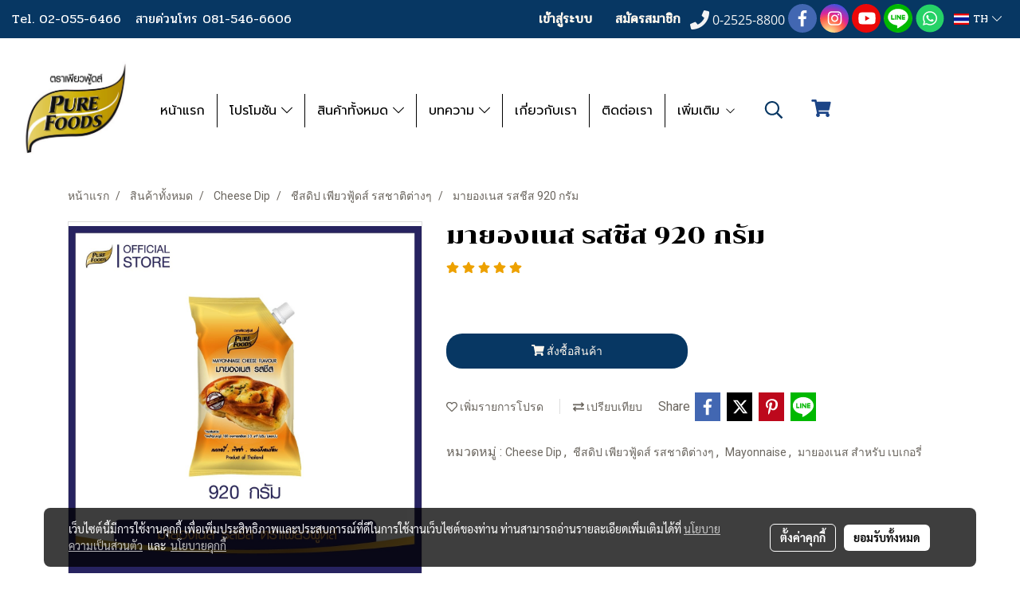

--- FILE ---
content_type: text/html; charset=UTF-8
request_url: https://www.purefoodsthailand.com/product/22459-18917/cheesemayonnaise-920g
body_size: 49667
content:
<!doctype html>
<html lang="th-TH">
    <head>
        <meta http-equiv="X-UA-Compatible" content="IE=edge" />
        <meta http-equiv="Content-Type" content="text/html; charset=utf-8" />
        <meta name="description" content="มายองเนส รสชีส 920 กรัม
สำหรับทำขนมอบ แซนวิช ตกแต่งหน้าพิซซ่า 
เสริ์ฟคู่สเต็กและเบเกอรี่ คงเส้นสวยงาม ไม่มีไขมันทรานส์ 
อบด้วยอุณหภูมิ 180 องศาเซลเซียส 3 นาที
" />
        <meta name="Keywords" content="มายองเนส รสชีส,มายองเนส,ซีส " />
        <meta name="viewport" content="width=device-width, initial-scale=1, shrink-to-fit=no" />
                <meta name="apple-mobile-web-app-capable" content="yes">
        <!-- facebook -->
        <meta property="fb:app_id" content="160631041153580" />
                        <meta property="og:type" content="product" />
       
        <meta property="og:title" content="มายองเนส รสชีส 920 กรัม" />
        <meta property="og:image" content="https://image.makewebeasy.net/makeweb/m_1200x600/Ommd4Syoj/products/มายองเนสชีส.jpg" />
        <meta property="og:description" content="มายองเนส รสชีส 920 กรัม
สำหรับทำขนมอบ แซนวิช ตกแต่งหน้าพิซซ่า 
เสริ์ฟคู่สเต็กและเบเกอรี่ คงเส้นสวยงาม ไม่มีไขมันทรานส์ 
อบด้วยอุณหภูมิ 180 องศาเซลเซียส 3 นาที
" />
        <meta property="og:url" content="https://www.purefoodsshopping.com/product/22459-18917/cheesemayonnaise-920g" />
        <meta property="og:site_name" content="purefoodsshopping.com" />
        <!-- twitter -->
        <meta name="twitter:card" content="summary_large_image">
        <meta name="twitter:site" content="purefoodsshopping.com">
        <meta name="twitter:title" content="มายองเนส รสชีส 920 กรัม">
        <meta name="twitter:description" content="มายองเนส รสชีส 920 กรัม
สำหรับทำขนมอบ แซนวิช ตกแต่งหน้าพิซซ่า 
เสริ์ฟคู่สเต็กและเบเกอรี่ คงเส้นสวยงาม ไม่มีไขมันทรานส์ 
อบด้วยอุณหภูมิ 180 องศาเซลเซียส 3 นาที
">
        <meta name="twitter:image" content="https://image.makewebeasy.net/makeweb/m_1200x600/Ommd4Syoj/products/มายองเนสชีส.jpg">
        <meta name="twitter:domain" content="https://www.purefoodsshopping.com/product/22459-18917/cheesemayonnaise-920g">
        <!-- google -->
        <meta name="google-site-verification" content="g8uUn6TKIllCosyHpknEpkTaagmTtPqteyQ-FReXSpM" />        <meta name="generator" content="MakeWebEasy" />
        <!-- Phone number-->
        <meta name="format-detection" content="telephone=no">
                                                <link rel="alternate" href="https://www.purefoodsshopping.com/product/22459-18917/cheesemayonnaise-920g" hreflang="x-default" />
                                                            <link rel="alternate" href="https://www.purefoodsshopping.com/en/product/22459-18917/cheese-mayonnaise-920-g" hreflang="en-us" />
                    
        <link rel="canonical" href="https://www.purefoodsshopping.com/product/22459-18917/cheesemayonnaise-920g" />
                    <link rel="shortlink" href="https://www.purefoodsshopping.com/product/22459-18917/" />
        
                <link rel="apple-touch-icon" sizes="32x32" href="https://image.makewebeasy.net/makeweb/0/Ommd4Syoj/attach_file/favicon/favicon_20211021045353-0.ico?v=202508191712" />
        <link rel="shortcut icon" href="https://image.makewebeasy.net/makeweb/0/Ommd4Syoj/attach_file/favicon/favicon_20211021045353-0.ico?v=202508191712" type="image/x-icon" />
        <link rel="icon" href="https://image.makewebeasy.net/makeweb/0/Ommd4Syoj/attach_file/favicon/favicon_20211021045353-0.ico?v=202508191712" type="image/x-icon" />

        <!-- CSS Main -->
                <link rel="stylesheet" href="https://fonts.googleapis.com/css?family=Open+Sans:300,400,700|Nunito|Lora|Dancing+Script|Satisfy|Fjalla+One|Oswald|Montserrat|Supermarket|Sanchez|Roboto|Quicksand|Pacifico|Raleway|Kanit|Prompt|Trirong|Taviraj|Itim|Chonburi|Mitr|Athiti|Pridi|Maitree|Pattaya|Sriracha|Sarabun|Chakra+Petch|Mali|Bai+Jamjuree|Krub|K2D|Niramit|Charm|Srisakdi|Thasadith|Kodchasan|KoHo|Charmonman|Poppins|Fahkwang|Noto+Sans+Thai|IBM+Plex+Sans+Thai|Noto+Serif+Thai|Noto+Sans+Thai+Looped|IBM+Plex+Sans+Thai+Looped&subset=thai,latin" />
        <link rel="stylesheet" type="text/css" href="https://cloud.makewebstatic.com/makeweb/prod/css/font.min.css?v=202101271138" />
        <link rel="stylesheet" type="text/css" href="https://cloud.makewebstatic.com/makeweb/prod/css/bootstrap.min.css" />
        <link rel="stylesheet" type="text/css" href="https://cloud.makewebstatic.com/makeweb/prod/css/style_mwe.css?v=202508081425" />
        <link rel="stylesheet" type="text/css" href="https://cloud.makewebstatic.com/makeweb/prod/css/style_mwe2.css?v=202508081425" />
                <!-- CSS Page -->
        <link rel="stylesheet" type="text/css" href="https://cloud.makewebstatic.com/makeweb/prod/css/fullcalendar.min.css?v=0" /><link rel="stylesheet" type="text/css" href="https://cloud.makewebstatic.com/makeweb/prod/css/fullcalendar.print.min.css?v=0" media="print" /><link rel="stylesheet" type="text/css" href="https://cloud.makewebstatic.com/makeweb/prod/css/light/homebox_eventcalendar.min.css?v=0" /><link rel="stylesheet" type="text/css" href="https://cloud.makewebstatic.com/makeweb/prod/css/light/page_calendar.min.css?v=0" /><link rel="stylesheet" type="text/css" href="https://cloud.makewebstatic.com/makeweb/prod/css/light/page_faq.min.css?v=202012190947" /><link rel="stylesheet" type="text/css" href="https://cloud.makewebstatic.com/makeweb/prod/css/owl.carousel.min.css?v=202001111111" /><link rel="stylesheet" type="text/css" href="https://cloud.makewebstatic.com/makeweb/prod/css/owl.theme.default.min.css?v=202001111111" /><link rel="stylesheet" type="text/css" href="https://cloud.makewebstatic.com/makeweb/prod/css/perfect-scrollbar.min.css?v=0" /><link rel="stylesheet" type="text/css" href="https://cloud.makewebstatic.com/makeweb/prod/css/magnific-popup.min.css?v=202012190947" /><link rel="stylesheet" type="text/css" href="https://cloud.makewebstatic.com/makeweb/prod/css/circular-loading.css?v=0" /><link rel="stylesheet" type="text/css" href="https://cloud.makewebstatic.com/makeweb/prod/css/hamburgers.min.css?v=0" />        <!-- CSS Main -->
                <link rel="stylesheet" type="text/css" href="https://cloud.makewebstatic.com/makeweb/prod/css/all.min.css?v=202310021145" />
        <!-- byAir -->
        <!-- <link rel="stylesheet" type="text/css" href="https://cloud.makewebstatic.com/makeweb/prod/css/light/theme-system.min.css?v=202306151430" /> -->
        <link rel="stylesheet" type="text/css" href="https://cloud.makewebstatic.com/makeweb/prod/css/light/theme-system.css?v=20260121052512" />
        <link rel="stylesheet" type="text/css" href="https://cloud.makewebstatic.com/makeweb/prod/css/light/theme-system2.css?v=202306151430" />
        <link rel="stylesheet" type="text/css" href="/customer-css/style_Ommd4Syoj.min.css?v=1768527144" />
        
        <title>มายองเนส รสชีส 920 กรัม</title>

        <!-- JS Main -->
                <script src="https://cdnjs.cloudflare.com/ajax/libs/jquery/3.6.0/jquery.min.js?v=202508191712" integrity="sha384-vtXRMe3mGCbOeY7l30aIg8H9p3GdeSe4IFlP6G8JMa7o7lXvnz3GFKzPxzJdPfGK" crossorigin="anonymous"></script>
        <script type="text/javascript" src="https://cloud.makewebstatic.com/makeweb/prod/js/imagesloaded.min.js?v=1"></script>
        <script type="text/javascript" src="https://cloud.makewebstatic.com/makeweb/prod/js/vue@2_6_11.js?v=202508191712"></script>
                <script type="text/javascript" src="https://www.instagram.com/embed.js" async="true"></script>
        <!-- JS Page -->
                <!-- Script Embed -->
        <!-- Google Tag Manager -->
<script>(function(w,d,s,l,i){w[l]=w[l]||[];w[l].push({'gtm.start':
new Date().getTime(),event:'gtm.js'});var f=d.getElementsByTagName(s)[0],
j=d.createElement(s),dl=l!='dataLayer'?'&l='+l:'';j.async=true;j.src=
'https://www.googletagmanager.com/gtm.js?id='+i+dl;f.parentNode.insertBefore(j,f);
})(window,document,'script','dataLayer','GTM-TL3MQNBQ');</script>
<!-- End Google Tag Manager --><!-- Google tag (gtag.js) -->
<script async src="https://www.googletagmanager.com/gtag/js?id=G-L14LEGTKX7"></script>
<script>
  window.dataLayer = window.dataLayer || [];
  function gtag(){dataLayer.push(arguments);}
  gtag('js', new Date());

  gtag('config', 'G-L14LEGTKX7');
</script><!-- Meta Pixel Code -->
<script>
!function(f,b,e,v,n,t,s)
{if(f.fbq)return;n=f.fbq=function(){n.callMethod?
n.callMethod.apply(n,arguments):n.queue.push(arguments)};
if(!f._fbq)f._fbq=n;n.push=n;n.loaded=!0;n.version='2.0';
n.queue=[];t=b.createElement(e);t.async=!0;
t.src=v;s=b.getElementsByTagName(e)[0];
s.parentNode.insertBefore(t,s)}(window, document,'script',
'https://connect.facebook.net/en_US/fbevents.js');
fbq('init', '277640411569246');
fbq('track', 'PageView');
</script>
<noscript><img height="1" width="1" style="display:none"
src="https://www.facebook.com/tr?id=277640411569246&ev=PageView&noscript=1"
/></noscript>
<!-- End Meta Pixel Code --><script>
var chatconewidget = { 
    init: '705854eb479d4e6'
};
</script>
<script src='https://widget.chatcone.com/js/widget.bundle.js'></script>
        <style>
            #divMWEAds .mweColor{
                color: #28bee3;
            }

            /* #divMWEAds .webFreeColor{
                color: #ffffff;
                background-color: #28bee3;
            }           */

            .webFreeColor { background-color: #28bee3; border-color: #24BEE2; color: #FFFFFF; border-radius: 20px;width: 148px; height: 36px; line-height: normal;}
            .webFreeColor:hover,
            .webFreeColor.active {
                background-color: #09A1E0; border-color: #1EA7C7; color: #FFFFFF;
}
        </style>
    </head>
    <body>
        <!-- Script Embed -->
        <!-- Google Tag Manager (noscript) -->
<noscript><iframe src="https://www.googletagmanager.com/ns.html?id=GTM-TL3MQNBQ"
height="0" width="0" style="display:none;visibility:hidden"></iframe></noscript>
<!-- End Google Tag Manager (noscript) -->
        <!-- <script>
                    </script> -->
        <style type="text/css">
                        .pagination>li>a, .pagination>li>span {
                font-size: 14px;
                color: inherit;
            }
            .dropdown.areacontext.open{
                z-index: 1001 !important;
            }
            .table-responsive table {
                margin-bottom: 20px;
                white-space: nowrap;
            }
            @media only screen and (min-width: 1200px) {
                .table-responsive table {
                    white-space: normal;
                }
            }
            @media only screen and (min-width: 1200px) {
                .section-container > .slimScrollDiv {
                    display: none;
                }
            }
            a[data-mce-href] {
                font-size: inherit;
                font-family: inherit;
                /*color: inherit;*/
            }
            /* areacontext menu */
            .areacontext {
                border: 1px solid rgb(9,10,12);
            }
            .areacontext .btn-primary {
                background: #373e44!important;
                color: #FFF!important;
                border-color: #23292f!important;
                padding: 1px 5px;
                display: block;
            }
            .areacontext > div {
                font-family: Open Sans !important;
                font-size: 12px !important;
            }
            .areacontext ul.dropdown-menu {
                border-radius: 0px !important;
                background: #373E44 !important;
                margin-top: 0px !important;
                border: 1px solid rgb(9,10,12);
                padding: 0px !important;
                min-width: 100px !important;
                transform: translate3d(-1px, 20px, 0px) !important;
            }
            .areacontext ul.dropdown-menu > li > a {
                font-family: "Helvetica Neue",Helvetica,Tahoma !important;
                font-size: 12px !important;
                color: rgb(145, 159, 174) !important;
                padding: 3px 5px !important;
                display: block;
            }
            .areacontext ul.dropdown-menu > li > a:hover {
                background: #262D33 !important;
                color: #FFF !important;
                text-decoration: none;
            }
            /* addition */
            /* facebook like box */
            .fb-like.fb_iframe_widget > span > iframe{
                max-width:none!important
            }
            /* img in table */
            table img {
                max-width:initial!important;
            }
            /* iframe */
            iframe {
                max-width:100%;
            }
            /* pagination */
            .pagination>li>a,.pagination>li>span{
                font-size:14px;color:inherit
            }
            /* table */
            .table-responsive table {
                margin-bottom:20px;
                white-space:nowrap;
            }
            @media only screen and (min-width: 1200px){
                .table-responsive table{
                    white-space:normal
                }
            }
            /* img width and rendering */
            div#section-content img:not(.fill),
            div#section-footer img:not(.fill) {
                overflow:hidden;
                opacity:0;
                -webkit-transition:opacity .3s ease-in-out,-webkit-transform .3s ease-in-out;
                transition:opacity .3s ease-in-out,transform .3s ease-in-out;
                max-width:100%;
            }
            @media (max-width: 768px) {
                body {
                    max-width: 100vw;
                }
            }
            /* force show img */
            .map_outter img {
                opacity: 1 !important;
            }
            /* link in tinymce */
            a[data-mce-href] {
                font-size: inherit;
                font-family: inherit;
            }
            /* top layout */
            nav > #top-area > .container-fluid {
                padding-left: 8px;
                padding-right: 8px;
            }
            nav > #top-area > .row {
                margin: 0;
            }
            nav > #top-area > .row > .col {
                padding: 0;
            }
            .navbar-link {
                display: inline-block;
                padding: 8px;
                border: none;
                margin: 8px 0px;
                vertical-align: middle;
                line-height: 1;
            }
            /*.navbar-fa {
                width: 24px !important;
                height: 24px !important;
            }*/
            .navbar-toggler-icon {
                margin: 0;
                padding: 0;
            }
            .dropdown > .dropdown-toggle > svg {
                transition: all 300ms ease;
                -webkit-transition: all 300ms ease;
                -o-transition: all 300ms ease;
                -ms-transition: all 300ms ease;
            }
            .dropdown.show > .dropdown-toggle > svg {
                transform: rotate(180deg);
                -webkit-transform: rotate(180deg);
                -moz-transform: rotate(180deg);
                -o-transform: rotate(180deg);
            }
            .dropdown-menu > li > .dropdown-toggle > svg {
                transition: all 300ms ease;
                -webkit-transition: all 300ms ease;
                -o-transition: all 300ms ease;
                -ms-transition: all 300ms ease;
            }
            .dropdown-menu > li.show > .dropdown-toggle > svg {
                transform: rotate(90deg);
                -webkit-transform: rotate(90deg);
                -moz-transform: rotate(90deg);
                -o-transform: rotate(90deg);
            }
            /* cart widget */
            nav span.fa-layers.fa-fw > i.navbar-fa + span.fa-layers-counter {
                display: none;
            }
            nav span.fa-layers.fa-fw > svg.navbar-fa + span.fa-layers-counter {
                -webkit-transform: scale(0.75) !important;
                transform: scale(0.75) !important;
                top: -75%;
                right: auto;
                left: 50%;
                -webkit-transform-origin: top center;
                transform-origin: top center;
                display: inline-block;
            }
            /* list style */
            ul {
                margin-bottom: 0 !important;
            }
            li {
                /* list-style: none;*/
            }
            /* hide caret */
            .dropdown-toggle::after{
                display:none!important;
            }
            /* social widget */
            .social-widget {
                display: inline-block;
            }
            .social-widget a {
                font-size: 30px;
                width: 30px;
                height: 30px;
                min-width: 30px;
                min-height: 30px;
            }
            @media (min-width: 401px) {
                .social-widget a {
                    font-size: 36px;
                    width: 36px;
                    height: 36px;
                    min-width: 36px;
                    min-height: 36px;
                }
            }
            .social-widget a svg.fa-twitter {
                margin-right: -1px !important;
            }
            .social-widget a svg.fa-instagram {
                margin-right: 2px !important;
            }
            .social-widget a svg.fa-google-plus-g {
                margin-right: -6px !important;
            }
            .social-widget a svg.fa-youtube {
                margin-right: -3px !important;
            }
            /* vertical align text widget */
            .navbar-text {
                line-height: 150%;
                vertical-align: middle;
                min-height: 50px;
            }
            @media (min-width: 401px) {
                .navbar-text {
                    min-height: 56px;
                }
            }
        </style>

                <!--// ! ------------arrow scroll to top -->
                            <a href="javascript:void(0);" id="toTop" class="back-to-top widget-to-top  " style="display: none; width: 45px !important; height: 45px !important; z-index: 55; right: 96px !important; bottom: 50px !important;">
                <span class="fa-stack" style="font-size: 22px;">
                    <i class="fas fa-circle fa-stack-2x" style="color: #2b2a2a;"></i>
                    <i class="fas fa-arrow-up fa-stack-1x fa-inverse" style="color: #ffffff;"></i>
                </span>
            </a>
                
        <!-- //! facebook messager -->
                <div class="section-container">
            <!-- BoxLoading -->
            <div class="boxLoading" id="boxLoading">
                <div class="loader">
                    <svg class="circular" viewBox="25 25 50 50">
                    <circle class="path" cx="50" cy="50" r="20" fill="none" stroke-width="3" stroke-miterlimit="10"></circle>
                    </svg>
                </div>
            </div>

            <div class="modal fade" tabindex="-1" role="dialog" aria-labelledby="myModalLabel" aria-hidden="true" id="modal_standard"></div>
<div class="modal fade" tabindex="-1" role="dialog" aria-labelledby="myModalLabel" aria-hidden="true" id="modal_popup"></div>
<div class="modal fade" tabindex="-1" role="dialog" aria-labelledby="myModalLabel" aria-hidden="true" id="modal_coupon"></div>

<script type="text/javascript">

    function showModalBS(isClose, path, size) {
        if (size == 'small') {
            var siz = 'sm';
        } else if (size == 'medium') {
            var siz = 'md';
        } else if (size == 'large') {
            var siz = 'lg';
        } else if (size == 'full') {
            var siz = 'full';
        } else if (size == 'cartlogin') {
            var siz = 'modalCartLogin';
        } else if (size === 'addToCartGroupProduct') {
            var siz = 'groupProduct modal-dialog-centered'
        } else if (size === 'addToCart') {
            var siz = 'addToCart modal-dialog-centered'
        } else if (size === 'medium-center') {
            var siz = 'md modal-dialog-centered'
        } else {
            var siz = 'md';
        }

        if (isClose == 1) {
            var backdrop = true;
        } else if (isClose == 0) {
            var backdrop = 'static';
        } else {
            var backdrop = true;
        }
        jQuery('#modal_standard').html('<div class="modal-dialog modal-' + siz + '"><div class="modal-content"><div class="modal-loading text-center"><i class="fas fa-circle-notch fa-spin fa-3x"></i></div></div></div>');
        jQuery('#modal_standard').modal({
            backdrop: backdrop,
            // remote: path,
            show: true,
            keyboard: true
        });
        jQuery('#modal_standard').find('.modal-content').load(path, function (responseText, textStatus, XMLHttpRequest) {
        });
    }

    function showModalPopup(isClose, path) {
        if (isClose == 1) {
            var backdrop = true;
        } else if (isClose == 0) {
            var backdrop = 'static';
        } else {
            var backdrop = true;
        }
        jQuery('#modal_popup').html('<div class="modal-dialog modal-lg"><div class="modal-content"><div class="modal-loading text-center"><i class="fas fa-circle-notch fa-spin fa-3x"></i></div></div></div>');
        jQuery('#modal_popup').modal({
            backdrop: backdrop,
            // remote: path,
            show: true,
            keyboard: true
        });
        jQuery('#modal_popup').find('.modal-content').load(path, function (responseText, textStatus, XMLHttpRequest) {
        });
    }

    function showModalCouponBS(path) {
        jQuery('#modal_coupon').html('<div class="modal-dialog modal-coupon modal-dialog-centered"><div class="modal-content"><div class="modal-loading text-center"><i class="fas fa-circle-notch fa-spin fa-3x"></i></div></div></div>');
        jQuery('#modal_coupon').modal({
            backdrop: true,
            // remote: path,
            show: true,
            keyboard: true
        });
        jQuery('#modal_coupon').find('.modal-content').load(path, function (responseText, textStatus, XMLHttpRequest) {
        });
    }

</script>                        <div class="disabled-filter"></div>
            <div class="section-body ">
                <div id="section-header" class="sps sps--abv">
                    
<style type="text/css">
    @media  only screen and (min-width: 1025px){
        .headerMobile {
            display: none !important;
        }
        .navbar-toggler {
            display: none !important;
        }
        .navbar-expand-xl .navbar-collapse {
            display: flex !important;
            flex-basis: auto;
        }
        .navbar-expand-xl .navbar-nav {
            flex-direction: row;
        }
        .navbar-expand-xl .navbar-nav .nav-link {
            padding-right: 0.5rem;
            padding-left: 0.5rem;
        }
        /* sticky */
        .headerDesktop nav #top-sticky {
            transition: transform 450ms;
            -webkit-transition: transform 450ms;
            -moz-transition: transform 450ms;
            -o-transition: transform 450ms;
        }
        .sps--abv .headerDesktop nav #top-sticky {
            position: relative;
            transform: translate3d(0, 0, 0);
            -webkit-transform: translate3d(0, 0, 0);
            -moz-transform: translate3d(0, 0, 0);
            -ms-transform: translate3d(0, 0, 0);
        }
        .sps--abv .headerDesktop nav #top-mb {
            margin-bottom: 0;
        }
                .sps--blw .headerDesktop nav #top-sticky {
            position: fixed;
            top: -56px;
            left: 0;
            right: 0;
            z-index: 1000;
            box-shadow: 0 2px 5px 0 rgba(0,0,0,0.16), 0 2px 10px 0 rgba(0,0,0,0.12);
            -webkit-box-shadow: 0 2px 5px 0 rgba(0,0,0,0.16), 0 2px 10px 0 rgba(0,0,0,0.12);
            -moz-box-shadow: 0 2px 5px 0 rgba(0,0,0,0.16),0 2px 10px 0 rgba(0,0,0,0.12);
            transform: translate3d(0, 56px, 0);
            -webkit-transform: translate3d(0, 56px, 0);
            -moz-transform: translate3d(0, 56px, 0);
            -ms-transform: translate3d(0, 56px, 0);
        }
        .sps--blw .headerDesktop nav #top-mb {
            padding-bottom: 56px;
                    }
        
        .sps--blw .headerDesktop nav #top-sticky #cart{
            display: inline-flex !important
        }

    }
    @media (max-width: 1024px){
        .headerDesktop {
            display: none !important;
        }
        /* sticky */
        .sps--abv .headerMobile nav #top-sticky {
                            position: static;
                    }
        .sps--abv .headerMobile nav #top-mb {
            margin-bottom: 0;
        }
        .sps--blw .headerMobile nav #top-sticky {
            position: fixed;
            top: 0;
            left: 0;
            right: 0;
            z-index: 1000;
            box-shadow: 0 2px 5px 0 rgba(0,0,0,0.16), 0 2px 10px 0 rgba(0,0,0,0.12);
            -webkit-box-shadow: 0 2px 5px 0 rgba(0,0,0,0.16), 0 2px 10px 0 rgba(0,0,0,0.12);
            -moz-box-shadow: 0 2px 5px 0 rgba(0,0,0,0.16),0 2px 10px 0 rgba(0,0,0,0.12);
        }
        .sps--blw .headerMobile nav #top-mb {
            margin-bottom: 56px;
        }
                    .icoMember ,#iconsMember{
                display: none;
            }
                ul.navbar-topmenu.navbar-nav .arrowCollapse{
            transition: transform .3s ease 0s;
        }
         ul.navbar-topmenu.navbar-nav .arrowCollapse > svg{
            transition: transform .3s ease 0s;
        }
    }
    .sb {
        visibility: visible;
        /*position: absolute;
        top: 0;
        left: 0;
        right: 0;
        bottom: 0;

        opacity: 1;
        z-index: 999;
        padding: 0 16px;
        /*margin: 0 16px;*/
    }
    .sb > input {
        /*width: calc(100% - 39px);
        border-top: 0;
        border-left: 0;
        border-right: 0;
        border-bottom: 2px solid #FFF;
        background: #333 !important;
        padding: 6px;
        color: #FFF;
        vertical-align: middle;*/
    }
    .sb > input::placeholder {
        color: #333;
    }
    .sb > input:focus {
        outline: none;
    }
    .aCloseSearchIcon {
        height: 36px;
        padding: 6px 12px;
    }
    #top-sticky > div {
        position: relative;
    }
    div.headerMobile{
        position: relative;
        z-index: 56;
    }
        #divMWEAds {
        bottom: unset;
        width: 100vw !important;
        background: #fff;
        color: #000;
    }
    #divMWEAds:hover {
        background: #fff;
    }
    #topZone {
        padding-top: 0px;
    }
    .marginBot {
        margin-bottom: 0px;
    }

    .headerMobile #divMWEAds {
        font-family: 'DB Heavent' !important; 
        font-size:21px;
        z-index:999999;
    }
    .headerMobile #divMWEAds a {
        font-size: 20px; 
        font-family: 'DB Heavent' !important;
        font-weight: bold;
    }
    @media only screen and (max-width: 400px) {
        .headerMobile #divMWEAds {
            font-size:16px;
        }
        #divMWEAds img {
            max-height: 25px;
            max-width: 25px;
        }
        .headerMobile #divMWEAds a {
            font-size: 16px;
        }
    }
</style>
<div class="headerDesktop">
            <style type="text/css">
    @media (min-width: 1025px) {
        .navbar-brand {
            font-size: 24px !important;
            border: none !important;
            padding: 0;
            margin: auto;
        }
        .navbar-text{
            min-height: 28px;
        }
        .text-truncate p{
            margin-bottom: 0;
            line-height: 28px;
        }
        #logotop{
            margin: 10px 10px 10px 0 ;
            min-height: 50px;
            padding: 0;
        }
        #logotop>.navbar-brand{
            margin: 0;
        }
        #menutop{
            margin: 10px 10px 10px 0  !important;
        }
        .topwidget-menu{
            margin: 0 !important;
        }
                    .sps--blw #top-sticky #logotop{
                /* display: none !important; */
            }
            .sps--blw #top-sticky #logotop .img-logo {
                width: auto;
                max-height: 50px;
            }
                .sps--blw #top-sticky #logotop .img-logo {
            width: auto;
            max-height: 50px;
        }
    }
</style>
<nav id="topZone" class="navbar-expand-xl">
            <div id="top-bar">
            <div id="top-mb">
                <div class="container-fluid">
                    <div class="row align-items-center justify-content-between">
                                                    <div class="col-12 col-lg-auto">
                                <div id="toptext" class="hoverOverlay d-flex align-middle my-1" >
                                    <div class="navbar-text text-truncate py-1">
                                        <div style="text-align: left;" data-mce-style="text-align: left;"><span style="color: #ffffff; font-family: Pridi; font-size: 16px;" data-mce-style="color: #ffffff; font-family: Pridi; font-size: 16px;"><a data-mce-href="Tel:020556466" href="Tel:020556466" style="color: rgb(255, 255, 255);" data-mce-style="color: #ffffff;"><span color="#b00000">Tel. 02-055-6466&nbsp; &nbsp;</span></a><a data-mce-href="Tel:0815466606" href="Tel:0815466606" style="color: rgb(255, 255, 255);" data-mce-style="color: #ffffff;"><span color="#b00000">สายด่วนโทร 081-546-6606</span></a></span></div>                                    </div>
                                </div>
                            </div>
                        
                                                    <div class="col-12 col-lg-auto">
                                                                    <div id="member" class="hoverOverlay d-inline-flex align-middle my-1">
                                            <ul class="navbar-nav member-nav">
        <li class="nav-item">
            <a class="nav-link" href="/th/member" id="txtLoginMember">
                <i class='fas fa-sign-in-alt icoMember'></i> เข้าสู่ระบบ            </a>
        </li>
        <li class="nav-item" style="font-size: 15px;">
            <span id="sprMember">
                <span id="imgSprMemberLoged"></span>
            </span>
        </li>
        <li class="nav-item">
            <a class="nav-link" href="/th/member/register" id="txtRegisMember">
                <i class="fas fa-user icoMember"></i> สมัครสมาชิก            </a>
        </li>
    </ul>
                                        </div>
                                                                                                    <div id="call" class="hoverOverlay d-inline-flex align-middle my-1">
                                        <div class="d-inline"><style>
    .topCallText{
        color: #f3f3f3 !important;
        font-family: 'Open Sans', Tahoma !important;
        font-size: 16px;
        text-align: center;
    }
    .topCallIcon{
        font-size: 24px;
    }
</style>
<div class="navbar-text text-truncate text-right py-1">
    <a href="tel: 0-2525-8800">
        <div class="topCallText">
                                    <i class="fa fa-phone topCallIcon" style="display:inline-block; vertical-align: middle;"></i>
                                                    <span style="display:inline-block; vertical-align: middle;">
                        0-2525-8800                    </span>
                        </div>
    </a>
</div>
</div>
                                    </div>
                                                                                                    <div id="socialnetwork" class="hoverOverlay d-inline-flex align-middle my-1">
                                        <div class="d-inline">
<style>
    .empty {
        padding-top: 15px;
        padding-right: 22px;
        padding-bottom: 12px;
        padding-left: 29px;
    }
    .wechatSocial{
        cursor: pointer;
    }
    .pointer-none {
        pointer-events: none;
    }
</style>
<div class="social-widget">
                <a class="faco-top fa-layers fa-fw facebookSocial" target="_blank" href="https://www.facebook.com/PureFoodsThailand/ " style="">
            <i class="fas fa-circle colorFacebookBG pointer-none"></i>
            <i class="fa-inverse fab fa-facebook-f colorFacebook pointer-none" data-fa-transform="shrink-7"></i>
        </a>
                    <a class="faco-top fa-layers fa-fw instagramSocial" target="_blank" href="https://www.instagram.com/purefoodsthailand/?hl=en" style="">
            <i class="fas fa-circle colorInstagramBG pointer-none"></i>
            <i class="fa-inverse fab fa-instagram colorInstagram pointer-none" data-fa-transform="shrink-7"></i>
        </a>
                <a class="faco-top fa-layers fa-fw youtubeSocial " target="_blank" href="https://www.youtube.com/channel/UCz8Ue46NgcHl7_S1ydAPUuA" style="">
            <i class="fas fa-circle colorYoutubeBG pointer-none"></i>
            <i class="fa-inverse fab fa-youtube colorYoutube pointer-none" data-fa-transform="shrink-7"></i>
        </a>
                        <a class="faco-top fa-layers fa-fw LineSocial" target="_blank" href="http://line.me/ti/p/~@purefoods " style="">
            <i class="fas fa-circle colorLineBG pointer-none"></i>
            <i class="fa-inverse fab fa-line colorLine pointer-none" data-fa-transform="grow-1.8" data-fa-mask="fas fa-circle"></i>
        </a>
    
            <a class="faco-top fa-layers fa-fw whatappSocial" target="_blank" href="https://wa.me/66805542626" style="">
            <i class="fas fa-circle colorwhatappBG pointer-none"></i>
            <i class="fa-inverse fab fa-whatsapp colorwhatapp pointer-none" data-fa-transform="shrink-7"></i>
        </a>
    
    </div>
<script type="text/javascript">

    jQuery(".wechatSocial").click(function () {
        window.parent.showModalBS(1, '/include/social/dialogSettingSocialcontroller.php?menu=wechatqrcode', 'medium', 1);
    });
    
</script></div>
                                    </div>
                                                                                                                                    <div id="languagetab" class="hoverOverlay d-inline-flex align-middle my-1">
                                        <style type="text/css">
    .headerDesktop .topwidget-lang .dropdown-menu.dropdown-menu-right.show{
        padding: 0;
        border-radius: .25rem;
        transform: translate3d(0px, 40px, 0px) !important;
    }
    .headerDesktop .topwidget-lang ul, .topwidget-lang li {
        min-width: 1px;
        border-radius: 0;
    }
    .headerMobile .topwidget-lang {
    }
    .headerMobile .topwidget-lang ul, .topwidget-lang li {
        min-width: 1px;
        width: 100%;
        border-radius: 0;
    }
    .headerDesktop .topwidget-lang #chooseLanguage{
        line-height: 24px;
    }
    .flag-icon{
        box-shadow : 0px 0px 2px 0px rgb(0 0 0 / 25%);
    }
</style>
<div class="topwidget-lang">
    <ul class="navbar-nav">
        <li class="nav-item dropdown">
                                                <a data-toggle="dropdown" class="dropdown-toggle aLanguage nav-link" id="chooseLanguage" href="javascript:void(0)">
                        <i class="flag-icon flag-icon-th"></i>
                        TH <i class="fal fa-chevron-down" id="arrowLanguage"></i>                    </a>
                                                                                    <ul class="dropdown-menu dropdown-menu-right dropdown-chooselang">
                                                                                                                    <li>
                                <a class="dropdown-item nav-link" href="/en/product/22459-18917/cheese-mayonnaise-920-g">
                                    <i class="flag-icon flag-icon-us"></i>&nbsp;&nbsp;EN                                    <input type="hidden" class="languageCodeSetting" value="2713"/>
                                </a>
                            </li>
                                                            </ul>
                    </li>
    </ul>
</div>                                    </div>
                                                            </div>
                                            </div>
                </div>
            </div>
        </div>
    
            <div id="top-area">
            <div id="top-sticky">
                <div class="container-fluid">
                    <div class="row no-gutters">
                                                    <div class="collapse topSearchBar">
                                <div class="topSearchBarInner">
                                    <div class="input-group mb-3">
                                        <input type="text" class="form-control textStringSearchTopWidget" placeholder="ใส่คำค้นหาของคุณ...">
                                        <div class="input-group-append">
                                            <button class="btn border-left-0 rounded-right btn-outline-secondary btnSearchTopWidget" type="button"><i class="fas fa-search"></i></button>
                                        </div>
                                    </div>
                                                                    </div>
                            </div>
                                                                            <div class="col col-lg-auto d-lg-inline-flex">
                                <div id="logotop" class="hoverOverlay d-inline-flex align-middle">
                                    <span class="navbar-brand">
                                        <a href="/" style="text-decoration: none;">
                                                <style> 
        @media (min-width: 1025px){ 
            .img-logo { 
                                                                                    } 
        } 
    </style>
    <img src="https://image.makewebeasy.net/makeweb/m_1920x0/Ommd4Syoj/DefaultData/logo_purefoods.jpg?v=202405291424" alt="logo" title="logo" class="d-inline-block img-logo"/>
                                        </a>
                                    </span>
                                </div>
                            </div>
                                                                            <div class="col-auto col-lg-auto d-lg-inline-flex align-items-center">
                                <div id="menutop" class="hoverOverlay d-inline-flex">
                                    <div class="collapse navbar-collapse">
                                        <style type="text/css">
    .topwidget-menu .navbar-nav .dropdown-menu {
        padding: 0;
        margin: 0;
    }
    .topwidget-menu .navbar-nav .dropdown-menu.hidden {
        visibility: hidden;
    }
    /*PC hack to hover*/
    @media (min-width: 1025px) {
        ul.navbar-topmenu.navbar-nav > li.nav-item:hover > .dropdown-menu{
            display:block !important;
        }
        ul.navbar-topmenu.navbar-nav > li.nav-item > ul.dropdown-menu li:hover > .dropdown-menu{
            display:block !important;
        }
        ul.navbar-topmenu.navbar-nav ul{
            box-shadow: 0 6px 12px rgba(0,0,0,0.175);
        }
        .topwidget-menu {
            margin: 10px;
        }
        ul.dropdown-menu.dropdown-menu-right{
            left: unset;
            right:0;
        }
        .dropdownfix-menu-right {
            right:100% !important;
            left:auto !important;
        }
        .public-topmenu .dropdown-menu-right .fa-chevron-right {
            transform: rotate(180deg);
            left: 0;
            position: absolute;
            top: 12px;
        }
        .public-topmenu .dropdown-menu-right .fa-chevron-down{
            transform: rotate(90deg);
            left: 0;
            position: absolute;
            top: 12px;
        }
        .more.hidden{
            display:none;
        }
        .public-topmenu .dropdown-menu:not(.dropdown-menu-right) .fa-chevron-down{
            transform: rotate(-90deg);
        }
        ul.navbar-topmenu.navbar-nav > li.nav-item ul{
            position: absolute;
        }
        .public-topmenu .topmenuLg{
            border-right:none !important;
        }
    }
    /* tablet*/
    @media only screen and (min-width: 768px) and (max-width: 1112px) {
        ul.navbar-topmenu.navbar-nav ul{
            box-shadow: 0 6px 12px rgba(0,0,0,0.175);
        }
    }
    /*mobile tablet*/
    @media  only screen and (max-width: 1024px) {
        
        ul.navbar-topmenu .abl1 .arrowCollapse,
        ul.navbar-topmenu .abl2 .arrowCollapse{
            position: absolute;
            right: 20px !important;
            top: 25%;
            text-align: center;
            height: 16px;
        }
        ul.navbar-topmenu.navbar-nav a{
            text-align: left !important;
            white-space: normal;
        }
        ul.navbar-topmenu.navbar-nav .fa-chevron-down{
                        transition: all .3s ease 0s;
            -ms-transition: all .3s ease 0s;
            -webkit-transition: all .3s ease 0s;
            -moz-transition: all .3s ease 0s;
        }
        ul.navbar-topmenu.navbar-nav .fa-chevron-right{
                         transform: rotate(90deg);
            transition: all .3s ease 0s;
            -ms-transition: all .3s ease 0s;
            -webkit-transition: all .3s ease 0s;
            -moz-transition: all .3s ease 0s;
           /* width: 15px;
            height: 15px; */
        }
        
        ul.navbar-topmenu.navbar-nav span.arrowCollapse > .fa-chevron-right{
            right: 12px;
            top: 27%;
        }

        ul.navbar-topmenu.navbar-nav a{
            word-wrap: break-word;
        }
        ul.navbar-topmenu.navbar-nav .more{
            display:none !important;
        }
        .public-topmenu .dropdown.show > a > .arrowCollapse{
            transform: rotate(180deg);
            -ms-transform: rotate(180deg);
            -webkit-transform: rotate(180deg);
            -moz-transform: rotate(180deg);
        }
        .public-topmenu ul.dropdown-menu.show > li.show:not(.dropdown) > a > svg.fa-chevron-right{
            transform: rotate(270deg);
            -ms-transform: rotate(270deg);
            -webkit-transform: rotate(270deg);
            -moz-transform: rotate(270deg);
        }
        .public-topmenu li.show:not(.dropdown) > a > .arrowCollapse > svg{
            transform: rotate(270deg);
            -ms-transform: rotate(270deg);
            -webkit-transform: rotate(270deg);
            -moz-transform: rotate(270deg);
        }
        ul.navbar-topmenu.navbar-nav > li > ul > li > a {
            padding-left: 30px !important;
        }
        ul.navbar-topmenu.navbar-nav ul ul a {
            padding-left: 45px !important;
        }
    }
</style>
<div class="topwidget-menu">
    <ul class="navbar-nav navbar-topmenu public-topmenu">
                                    <li class="nav-item ">
                    <a class="nav-link abl1"  data-onhome="home" href="/" target="_self">
                        หน้าแรก                    </a>
                </li>
                                                <li class="nav-item dropdown ">
                    <a class="nav-link abl1"   href="/โปรโมชั่น" target="_self" style="position: relative;">
                        โปรโมชัน                                                    <span class="arrowCollapse">
                                <i class="fal fa-chevron-down"></i>
                            </span>
                                            </a>
                    <ul class="dropdown-menu">
                                                                                    <li>
                                    <a class="nav-link dropdown-item abl2"   href="https://ecatalog.purefoodsshopping.com/carton/" target="_blank">
                                        โปรเด็ด!! ราคาส่ง ร้านค้าส่ง ยี่ปั๊วะ                                    </a>
                                </li>
                                                                                                                <li>
                                    <a class="nav-link dropdown-item abl2"   href="/promotion" target="_self">
                                        โปรโมชัน ตัดท้ายซอง                                    </a>
                                </li>
                                                                                                                <li>
                                    <a class="nav-link dropdown-item abl2"   href="/member-promotion" target="_self">
                                        โปรโมชั่น สะสมแต้มสมาชิกเพียวฟู้ดส์                                    </a>
                                </li>
                                                                        </ul>
                </li>
                                                <li class="nav-item dropdown ">
                    <a class="nav-link abl1"   href="/category" target="_self" style="position: relative;">
                        สินค้าทั้งหมด                                                    <span class="arrowCollapse">
                                <i class="fal fa-chevron-down"></i>
                            </span>
                                            </a>
                    <ul class="dropdown-menu">
                                                                                    <li>
                                    <a class="nav-link dropdown-item abl2"   href="https://ecatalog.purefoodsshopping.com/ebook-th-2568/" target="_blank">
                                        แคตตาล็อกสินค้า                                    </a>
                                </li>
                                                                                                                <li>
                                    <a class="nav-link dropdown-item abl2"   href="/category/3503/best-seller" target="_self">
                                        สินค้าขายดี                                    </a>
                                </li>
                                                                                                                <li>
                                    <a class="nav-link dropdown-item abl2"   href="/category/3502/new-product" target="_self">
                                        สินค้าใหม่                                    </a>
                                </li>
                                                                                                                <li>
                                    <a class="nav-link dropdown-item abl2"   href="/category/4091/special-offers-" target="_blank">
                                        สินค้าราคายกลัง                                    </a>
                                </li>
                                                                                                                <li>
                                    <a class="nav-link dropdown-item abl2"   href="/purefoodswholesale" target="_self">
                                        โปรโมชั่นราคาส่งพิเศษสำหรับผู้ประกอบการ                                    </a>
                                </li>
                                                                                                                <li>
                                    <a class="nav-link dropdown-item abl2"    href="/category/4156/salad-dressing" target="_self" style="position: relative;">
                                        น้ำสลัด                                                                                    <span class="arrowCollapse">
                                                <i class="fal fa-chevron-right fa-xs fa-fw"></i>
                                            </span>
                                                                            </a>
                                    <ul class="dropdown-menu">
                                                                                                                                    <li>
                                                    <a class="nav-link dropdown-item abl2"    href="/category/4156/1272/น้ำสลัดครีม-สินค้าขายดี" target="_self">
                                                        น้ำสลัดครีม สินค้าขายดี                                                    </a>
                                                </li>
                                                                                                                                                                                <li>
                                                    <a class="nav-link dropdown-item abl2"    href="/category/4156/1274/น้ำสลัดสไตล์ญี่ปุ่น" target="_self">
                                                        น้ำสลัดสไตล์ญี่ปุ่น                                                    </a>
                                                </li>
                                                                                                                                                                                <li>
                                                    <a class="nav-link dropdown-item abl2"    href="/category/4156/1273/น้ำสลัดสไตล์เวสเทิร์น" target="_self">
                                                        น้ำสลัดสไตล์เวสเทิร์น                                                    </a>
                                                </li>
                                                                                                                                                                                <li>
                                                    <a class="nav-link dropdown-item abl2"    href="/category/4156/1275/น้ำสลัดเพื่อสุขภาพ" target="_self">
                                                        น้ำสลัดเพื่อสุขภาพ                                                    </a>
                                                </li>
                                                                                                                                                                                <li>
                                                    <a class="nav-link dropdown-item abl2"    href="/category/4156/1276/น้ำสลัดสไตล์ไทยและอื่นๆ" target="_self">
                                                        น้ำสลัดสไตล์ไทยและอื่นๆ                                                    </a>
                                                </li>
                                                                                                                        </ul>
                                </li>
                                                                                                                <li>
                                    <a class="nav-link dropdown-item abl2"    href="/category/4157/cheese-dip" target="_self" style="position: relative;">
                                        ชีสดิป                                                                                    <span class="arrowCollapse">
                                                <i class="fal fa-chevron-right fa-xs fa-fw"></i>
                                            </span>
                                                                            </a>
                                    <ul class="dropdown-menu">
                                                                                                                                    <li>
                                                    <a class="nav-link dropdown-item abl2"    href="/category/4157/1236/ชีสดิป-เพียวฟู้ดส์-สินค้าขายดี" target="_self">
                                                        ชีสดิป เพียวฟู้ดส์ สินค้าขายดี                                                    </a>
                                                </li>
                                                                                                                                                                                <li>
                                                    <a class="nav-link dropdown-item abl2"    href="/category/4157/1237/ชีสดิป-ชีสโตะ-สินค้าขายดี" target="_self">
                                                        ชีสดิป ชีสโตะ สินค้าขายดี                                                    </a>
                                                </li>
                                                                                                                                                                                <li>
                                                    <a class="nav-link dropdown-item abl2"    href="/category/4157/1238/ชีสดิป-เฟรชแอนด์กรีน-สินค้าแนะนำ" target="_self">
                                                        ชีสดิป เฟรชแอนด์กรีน สินค้าแนะนำ                                                    </a>
                                                </li>
                                                                                                                                                                                <li>
                                                    <a class="nav-link dropdown-item abl2"    href="/category/4157/1239/ชีสดิป-เพียวฟู้ดส์-รสชาติต่างๆ" target="_self">
                                                        ชีสดิป เพียวฟู้ดส์ รสชาติต่างๆ                                                    </a>
                                                </li>
                                                                                                                                                                                <li>
                                                    <a class="nav-link dropdown-item abl2"    href="/category/4157/1240/ชีสดิป-ชีสโตะ-รสชาติต่างๆ" target="_self">
                                                        ชีสดิป ชีสโตะ รสชาติต่างๆ                                                    </a>
                                                </li>
                                                                                                                        </ul>
                                </li>
                                                                                                                <li>
                                    <a class="nav-link dropdown-item abl2"    href="/category/4158/shake-powder" target="_self" style="position: relative;">
                                        ผงเขย่า                                                                                    <span class="arrowCollapse">
                                                <i class="fal fa-chevron-right fa-xs fa-fw"></i>
                                            </span>
                                                                            </a>
                                    <ul class="dropdown-menu">
                                                                                                                                    <li>
                                                    <a class="nav-link dropdown-item abl2"    href="/category/4158/1241/ชีส" target="_self">
                                                        ชีส                                                    </a>
                                                </li>
                                                                                                                                                                                <li>
                                                    <a class="nav-link dropdown-item abl2"    href="/category/4158/1242/ปาปริก้า" target="_self">
                                                        ปาปริก้า                                                    </a>
                                                </li>
                                                                                                                                                                                <li>
                                                    <a class="nav-link dropdown-item abl2"    href="/category/4158/1243/ฮอตสไปซี่-วิงแซ่บ" target="_self">
                                                        ฮอตสไปซี่ วิงแซ่บ                                                    </a>
                                                </li>
                                                                                                                                                                                <li>
                                                    <a class="nav-link dropdown-item abl2"    href="/category/4158/1244/บาร์บีคิว" target="_self">
                                                        บาร์บีคิว                                                    </a>
                                                </li>
                                                                                                                                                                                <li>
                                                    <a class="nav-link dropdown-item abl2"    href="/category/4158/1245/โนริสาหร่าย" target="_self">
                                                        โนริสาหร่าย                                                    </a>
                                                </li>
                                                                                                                                                                                <li>
                                                    <a class="nav-link dropdown-item abl2"    href="/category/4158/1246/ซาวครีม" target="_self">
                                                        ซาวครีม                                                    </a>
                                                </li>
                                                                                                                                                                                <li>
                                                    <a class="nav-link dropdown-item abl2"    href="/category/4158/1247/ข้าวโพด" target="_self">
                                                        ข้าวโพด                                                    </a>
                                                </li>
                                                                                                                        </ul>
                                </li>
                                                                                                                <li>
                                    <a class="nav-link dropdown-item abl2"    href="/category/4159/mayonnaise" target="_self" style="position: relative;">
                                        มายองเนส                                                                                    <span class="arrowCollapse">
                                                <i class="fal fa-chevron-right fa-xs fa-fw"></i>
                                            </span>
                                                                            </a>
                                    <ul class="dropdown-menu">
                                                                                                                                    <li>
                                                    <a class="nav-link dropdown-item abl2"    href="/category/4159/1248/มายองเนส-สำหรับ-เบเกอรี่" target="_self">
                                                        มายองเนส สำหรับ เบเกอรี่                                                    </a>
                                                </li>
                                                                                                                                                                                <li>
                                                    <a class="nav-link dropdown-item abl2"    href="/category/4159/1249/มายองเนส-สำหรับ-แซนวิช" target="_self">
                                                        มายองเนส สำหรับ แซนวิช                                                    </a>
                                                </li>
                                                                                                                                                                                <li>
                                                    <a class="nav-link dropdown-item abl2"    href="/category/4159/1250/มายองเนส-อเนกประสงค์" target="_self">
                                                        มายองเนส อเนกประสงค์                                                    </a>
                                                </li>
                                                                                                                        </ul>
                                </li>
                                                                                                                <li>
                                    <a class="nav-link dropdown-item abl2"    href="/category/4160/sauce" target="_self" style="position: relative;">
                                        ซอส                                                                                    <span class="arrowCollapse">
                                                <i class="fal fa-chevron-right fa-xs fa-fw"></i>
                                            </span>
                                                                            </a>
                                    <ul class="dropdown-menu">
                                                                                                                                    <li>
                                                    <a class="nav-link dropdown-item abl2"    href="/category/4160/1251/ซอสพิซซ่า" target="_self">
                                                        ซอสพิซซ่า                                                    </a>
                                                </li>
                                                                                                                                                                                <li>
                                                    <a class="nav-link dropdown-item abl2"    href="/category/4160/1252/ซอสสไตล์เวสเทิร์น" target="_self">
                                                        ซอสสไตล์เวสเทิร์น                                                    </a>
                                                </li>
                                                                                                                                                                                <li>
                                                    <a class="nav-link dropdown-item abl2"    href="/category/4160/1253/ซอส-สไตล์ไทย" target="_self">
                                                        ซอสสไตล์ไทย                                                    </a>
                                                </li>
                                                                                                                                                                                <li>
                                                    <a class="nav-link dropdown-item abl2"    href="/category/4160/1254/ซอสอื่นๆ" target="_self">
                                                        ซอสอื่นๆ                                                    </a>
                                                </li>
                                                                                                                        </ul>
                                </li>
                                                                                                                <li>
                                    <a class="nav-link dropdown-item abl2"    href="/category/4161/shabu-soup" target="_self" style="position: relative;">
                                        น้ำซุปชาบู                                                                                    <span class="arrowCollapse">
                                                <i class="fal fa-chevron-right fa-xs fa-fw"></i>
                                            </span>
                                                                            </a>
                                    <ul class="dropdown-menu">
                                                                                                                                    <li>
                                                    <a class="nav-link dropdown-item abl2"    href="/category/4161/1255/ชาบูน้ำดำ" target="_self">
                                                        ชาบูน้ำดำ                                                    </a>
                                                </li>
                                                                                                                                                                                <li>
                                                    <a class="nav-link dropdown-item abl2"    href="/category/4161/1257/ชาบูทงคตสึ" target="_self">
                                                        ชาบูทงคตสึ                                                    </a>
                                                </li>
                                                                                                                                                                                <li>
                                                    <a class="nav-link dropdown-item abl2"    href="/category/4161/1258/หม่าล่า" target="_self">
                                                        หม่าล่า                                                    </a>
                                                </li>
                                                                                                                                                                                <li>
                                                    <a class="nav-link dropdown-item abl2"    href="/category/4161/1256/ชาบูกลิ่นกระดูกหมูเห็ดหอม" target="_self">
                                                        ชาบูกระดูกหมูเห็ดหอม                                                    </a>
                                                </li>
                                                                                                                                                                                <li>
                                                    <a class="nav-link dropdown-item abl2"    href="/category/4161/1259/ชาบูอื่นๆ" target="_self">
                                                        ชาบูอื่นๆ                                                    </a>
                                                </li>
                                                                                                                        </ul>
                                </li>
                                                                                                                <li>
                                    <a class="nav-link dropdown-item abl2"    href="/category/4162/dipping-sauce-shabu-suki" target="_self" style="position: relative;">
                                        น้ำจิ้มชาบู สุกี้                                                                                    <span class="arrowCollapse">
                                                <i class="fal fa-chevron-right fa-xs fa-fw"></i>
                                            </span>
                                                                            </a>
                                    <ul class="dropdown-menu">
                                                                                                                                    <li>
                                                    <a class="nav-link dropdown-item abl2"    href="/category/4162/1260/น้ำจิ้มชาบู-น้ำจิ้มงา" target="_self">
                                                        น้ำจิ้มชาบู น้ำจิ้มงา                                                    </a>
                                                </li>
                                                                                                                                                                                <li>
                                                    <a class="nav-link dropdown-item abl2"    href="/category/4162/1261/น้ำจิ้มสุกี้" target="_self">
                                                        น้ำจิ้มสุกี้                                                    </a>
                                                </li>
                                                                                                                        </ul>
                                </li>
                                                                                                                <li>
                                    <a class="nav-link dropdown-item abl2"    href="/category/4163/dipping-sauce-for-grill" target="_self" style="position: relative;">
                                        ซอสสำหรับปิ้งย่าง                                                                                    <span class="arrowCollapse">
                                                <i class="fal fa-chevron-right fa-xs fa-fw"></i>
                                            </span>
                                                                            </a>
                                    <ul class="dropdown-menu">
                                                                                                                                    <li>
                                                    <a class="nav-link dropdown-item abl2"    href="/category/4163/1262/ซอสหมักปิ้งย่าง" target="_self">
                                                        ซอสหมักปิ้งย่าง                                                    </a>
                                                </li>
                                                                                                                                                                                <li>
                                                    <a class="nav-link dropdown-item abl2"    href="/category/4163/1263/น้ำจิ้ม-สำหรับ-ปิ้งย่าง" target="_self">
                                                        น้ำจิ้มสำหรับปิ้งย่าง                                                    </a>
                                                </li>
                                                                                                                        </ul>
                                </li>
                                                                                                                <li>
                                    <a class="nav-link dropdown-item abl2"    href="/category/4164/korean-sauce" target="_self" style="position: relative;">
                                        ซอสเกาหลี                                                                                    <span class="arrowCollapse">
                                                <i class="fal fa-chevron-right fa-xs fa-fw"></i>
                                            </span>
                                                                            </a>
                                    <ul class="dropdown-menu">
                                                                                                                                    <li>
                                                    <a class="nav-link dropdown-item abl2"    href="/category/4164/1264/ซอสเคลือบไก่สไตล์เกาหลี" target="_self">
                                                        ซอสเคลือบไก่สไตล์เกาหลี                                                    </a>
                                                </li>
                                                                                                                                                                                <li>
                                                    <a class="nav-link dropdown-item abl2"    href="/category/4164/1265/ซอสดองสไตล์เกาหลี" target="_self">
                                                        ซอสดองสไตล์เกาหลี                                                    </a>
                                                </li>
                                                                                                                        </ul>
                                </li>
                                                                                                                <li>
                                    <a class="nav-link dropdown-item abl2"    href="/category/4165/syrup" target="_self" style="position: relative;">
                                        ไซรัปน้ำหวาน                                                                                    <span class="arrowCollapse">
                                                <i class="fal fa-chevron-right fa-xs fa-fw"></i>
                                            </span>
                                                                            </a>
                                    <ul class="dropdown-menu">
                                                                                                                                    <li>
                                                    <a class="nav-link dropdown-item abl2"    href="/category/4165/1271/บลูฮาวาย" target="_self">
                                                        บลูฮาวาย                                                    </a>
                                                </li>
                                                                                                                                                                                <li>
                                                    <a class="nav-link dropdown-item abl2"    href="/category/4165/1266/สตรอเบอร์รี่" target="_self">
                                                        สตรอเบอร์รี่                                                    </a>
                                                </li>
                                                                                                                                                                                <li>
                                                    <a class="nav-link dropdown-item abl2"    href="/category/4165/1267/แอปเปิ้ล" target="_self">
                                                        แอปเปื้ล                                                    </a>
                                                </li>
                                                                                                                                                                                <li>
                                                    <a class="nav-link dropdown-item abl2"    href="/category/4165/1268/ลิ้นจี่" target="_self">
                                                        ลิ้นจี่                                                    </a>
                                                </li>
                                                                                                                                                                                <li>
                                                    <a class="nav-link dropdown-item abl2"    href="/category/4165/1269/แดงมะนาว" target="_self">
                                                        แดงมะนาว                                                    </a>
                                                </li>
                                                                                                                                                                                <li>
                                                    <a class="nav-link dropdown-item abl2"    href="/category/4165/1270/เสาวรส" target="_self">
                                                        เสาวรส                                                    </a>
                                                </li>
                                                                                                                                                                                <li>
                                                    <a class="nav-link dropdown-item abl2"    href="/category/4165/1277/ไซรัปอื่นๆ" target="_self">
                                                        ไซรัปอื่นๆ                                                    </a>
                                                </li>
                                                                                                                        </ul>
                                </li>
                                                                                                                <li>
                                    <a class="nav-link dropdown-item abl2"   href="/category/4167/other-product" target="_self">
                                        สินค้าอื่นๆ                                    </a>
                                </li>
                                                                        </ul>
                </li>
                                                <li class="nav-item dropdown ">
                    <a class="nav-link abl1"   href="/cookingrecipe" target="_self" style="position: relative;">
                        บทความ                                                    <span class="arrowCollapse">
                                <i class="fal fa-chevron-down"></i>
                            </span>
                                            </a>
                    <ul class="dropdown-menu">
                                                                                    <li>
                                    <a class="nav-link dropdown-item abl2"   href="/ชาบูน้ำดำ" target="_self">
                                        ชาบูน้ำดำ                                    </a>
                                </li>
                                                                                                                <li>
                                    <a class="nav-link dropdown-item abl2"   href="/shake-powder" target="_self">
                                        ผงเขย่า ผงชีส ผงปาปริก้า                                    </a>
                                </li>
                                                                                                                <li>
                                    <a class="nav-link dropdown-item abl2"   href="/salad-dressing" target="_self">
                                        น้ำสลัด                                    </a>
                                </li>
                                                                                                                <li>
                                    <a class="nav-link dropdown-item abl2"   href="/mayonnaise-pf" target="_self">
                                        มายองเนส                                    </a>
                                </li>
                                                                                                                <li>
                                    <a class="nav-link dropdown-item abl2"   href="/pizza-sauce" target="_self">
                                        ซอสพิซซ่า                                    </a>
                                </li>
                                                                                                                <li>
                                    <a class="nav-link dropdown-item abl2"   href="/chicken-glazing-sauce" target="_self">
                                        ซอสเคลือบไก่                                    </a>
                                </li>
                                                                                                                <li>
                                    <a class="nav-link dropdown-item abl2"   href="/cheesy-dip" target="_self">
                                        ชีสดิป ชีสซี่ดิป ซอสชีส                                    </a>
                                </li>
                                                                                                                <li>
                                    <a class="nav-link dropdown-item abl2"   href="/oem-purefoods" target="_self">
                                        รับOEM รับผลิตสินค้า                                     </a>
                                </li>
                                                                        </ul>
                </li>
                                                <li class="nav-item ">
                    <a class="nav-link abl1"   href="/about-us" target="_self">
                        เกี่ยวกับเรา                    </a>
                </li>
                                                <li class="nav-item ">
                    <a class="nav-link abl1"   href="/contactus" target="_self">
                        ติดต่อเรา                    </a>
                </li>
                                                <li class="nav-item dropdown ">
                    <a class="nav-link abl1"   href="https://ecatalog.purefoodsshopping.com/oem-th/" target="_blank" style="position: relative;">
                        รายละเอียด OEM                                                     <span class="arrowCollapse">
                                <i class="fal fa-chevron-down"></i>
                            </span>
                                            </a>
                    <ul class="dropdown-menu">
                                                                                    <li>
                                    <a class="nav-link dropdown-item abl2"   href="/oem-with-purefoods" target="_self">
                                        OEM -ผลิตสินค้ากับเรา                                    </a>
                                </li>
                                                                        </ul>
                </li>
                                                <li class="nav-item ">
                    <a class="nav-link abl1"   href="https://ecatalog.purefoodsshopping.com/export/" target="_blank">
                        FOR EXPORT CUSTOMER                    </a>
                </li>
                                                <li class="nav-item ">
                    <a class="nav-link abl1"   href="/workwithus" target="_self">
                        ร่วมงานกับเรา                    </a>
                </li>
                                                <li class="nav-item ">
                    <a class="nav-link abl1"   href="/การสั่งซื้อและวิธีชำระเงิน" target="_self">
                        การสั่งซื้อ/จัดส่ง/วิธีการชำระเงิน                    </a>
                </li>
                                                <li class="nav-item ">
                    <a class="nav-link abl1"   href="/informpayment" target="_self">
                        แจ้งการชำระเงิน                    </a>
                </li>
                                                <li class="nav-item ">
                    <a class="nav-link abl1"   href="http://purefoods.thddns.net/tracking.php" target="_blank">
                        ตรวจสอบเลขพัสดุ                    </a>
                </li>
                                                <li class="nav-item ">
                    <a class="nav-link abl1"   href="/faq" target="_self">
                        คำถามที่พบบ่อย                    </a>
                </li>
                                                <li class="nav-item ">
                    <a class="nav-link abl1"   href="javascript:void(0);" target="_self">
                        ร่วมงานกับเรา                    </a>
                </li>
                                                <li class="nav-item ">
                    <a class="nav-link abl1"   href="/franchies" target="_self">
                        Franchise                    </a>
                </li>
                                                <li class="nav-item ">
                    <a class="nav-link abl1"   href="/oem" target="_self">
                        รับผลิต OEM                    </a>
                </li>
                    
        <li class="nav-item dropdown more hidden" data-width="80">
            <a class="nav-link dropdown-toggle" data-toggle="dropdown" aria-haspopup="true" aria-expanded="true" href="javascript:void(0)">
                เพิ่มเติม <i class="fal fa-chevron-down fa-xs fa-fw arrowCollapse"></i>
            </a>
            <ul class="dropdown-menu"></ul>
        </li>
    </ul>
</div>
    <script>
        /*width auto more*/
        if (jQuery(window).width() > 1024) {
                        calcWidth();
                        var last_visible_element = jQuery('.topwidget-menu > .navbar-nav.navbar-topmenu.public-topmenu  > li.nav-item:visible:last');
            last_visible_element.css('border-right', 'none');
        }
        function calcWidth() {
            var navwidth = 0;
            var availablespace = 0;
            var logwid = jQuery('#logotop').outerWidth(true);
            var defwidth = 0;
            var intIsEnableSearchTop = "1";
            var intIsEnableCart = "1";
            var calAweDropdown = "68";
            navwidth = navwidth + parseInt(calAweDropdown);
            let isLayoutId = '35';
            let fullcontainer = '1';
            if (intIsEnableSearchTop == 1) {
                defwidth = defwidth + 60;
            }

            if (intIsEnableCart == 1) {
                defwidth = defwidth + 60;
            }

          /*  if (calAweDropdown != 0) {
                defwidth = defwidth + calAweDropdown;
            }*/
           
            if (typeof logwid === "undefined") {
                var logwid = 0;
            }
            if (isLayoutId == '37' || isLayoutId == '38') {
                var logwid = 0;
            }
            if(fullcontainer=='1'){
                var pls_pad = 30;
            }else{
                var pls_pad = 0;
            }
            /* if(isLayoutId=='38'){
             var defwidth = 180;
             }*/
            var morewidth = jQuery('.headerDesktop .topwidget-menu > .navbar-nav.navbar-topmenu.public-topmenu > li.more').outerWidth(true) + 17;
            jQuery('.headerDesktop .topwidget-menu > .navbar-nav.navbar-topmenu.public-topmenu > li:not(.more)').each(function () {
                navwidth += jQuery(this).outerWidth(true);
            });
            /*jQuery('.topwidget-menu > .navbar-nav.navbar-topmenu.public-topmenu > li.dropdown:not(.more)').each(function () {
                navwidth += 17;
            });*/
            var availablespace = parseInt(jQuery('#top-area > #top-sticky > div').width() - pls_pad - morewidth - defwidth - logwid - 49);
            if (navwidth > availablespace) {
                var lastItem = jQuery('.headerDesktop .topwidget-menu > .navbar-nav.navbar-topmenu.public-topmenu > li.nav-item:not(.more)').last();
                var jimwidtest = lastItem.outerWidth(true);
                lastItem.removeClass('nav-item');
                lastItem.removeClass('dropdown');
                lastItem.children('a.nav-link').addClass('dropdown-item');
                lastItem.attr('data-width', lastItem.outerWidth(true));
                if (jimwidtest > 0) {
                    lastItem.prependTo(jQuery('.headerDesktop .topwidget-menu > .navbar-nav.navbar-topmenu.public-topmenu > li.more > ul'));
                }
                delete lastItem;
                calcWidth();
                return 0;
            } else {
                if (jQuery('.headerDesktop .topwidget-menu > .navbar-nav.navbar-topmenu.public-topmenu > li.more > ul.dropdown-menu').html() != '') {
                    var firstMoreElement = jQuery('.headerDesktop .topwidget-menu > .navbar-nav.navbar-topmenu.public-topmenu > li.more li').first();
                    if (navwidth + firstMoreElement.data('width') < availablespace) {
                        firstMoreElement.addClass('nav-item');
                        firstMoreElement.children('a.nav-link').removeClass('dropdown-item');
                        firstMoreElement.removeAttr("data-width");
                        firstMoreElement.insertBefore(jQuery('.topwidget-menu > .navbar-nav.navbar-topmenu.public-topmenu > li.more'));
                    }
                    delete firstMoreElement;
                }
            }
            /*hide more*/
            if (jQuery('.headerDesktop .topwidget-menu > .navbar-nav.navbar-topmenu.public-topmenu > li.more ul.dropdown-menu').html() != '') {
                var thelast = jQuery('.headerDesktop .topwidget-menu > .navbar-nav.navbar-topmenu.public-topmenu > li.more ul.dropdown-menu > li').length;
                if (thelast == 1) {
                    //remove more
                    var firstMoreElement2 = jQuery('.headerDesktop .topwidget-menu > .navbar-nav.navbar-topmenu.public-topmenu > li.more li').first();
                    if ((navwidth + firstMoreElement2.width()) < availablespace) {
                        firstMoreElement2.addClass('nav-item');
                        firstMoreElement2.addClass('topmenuLg');
                        firstMoreElement2.children('a.nav-link').removeClass('dropdown-item');
                        firstMoreElement2.removeAttr("data-width");
                        firstMoreElement2.insertBefore(jQuery('.headerDesktop .topwidget-menu > .navbar-nav.navbar-topmenu.public-topmenu > li.more'));
                        jQuery('.headerDesktop .topwidget-menu > .navbar-nav.navbar-topmenu.public-topmenu > li.more').hide();
                    } else {
                        jQuery('.headerDesktop .topwidget-menu > .navbar-nav.navbar-topmenu.public-topmenu > li.more').show();
                    }
                    delete firstMoreElement2;
                } else {
                    jQuery('.headerDesktop .topwidget-menu > .navbar-nav.navbar-topmenu.public-topmenu > li.more').show();
                }
            } else {
                jQuery('.headerDesktop .topwidget-menu > .navbar-nav.navbar-topmenu.public-topmenu > li.nav-item:visible:last').addClass('topmenuLg');
                jQuery('.headerDesktop .topwidget-menu > .navbar-nav.navbar-topmenu.public-topmenu > li.more').hide();
            }
        }

        function calcWidthAfter() {
                                
            //affix if reflesh topbar appear
            if ($(window).scrollTop() > 0) {
                var logwid = 171;
            }else{
                var logwid = jQuery('#logotop').outerWidth(true);
            }
            
            var navwidth = 0;
            var availablespace = 0;
            var defwidth = 0;
            var serwid = jQuery('#searchtop').outerWidth(true);
            var car2id = jQuery('#cart2').outerWidth(true);
            var intIsEnableSearchTop = "1";
            var intIsEnableCart = "1";
            let isLayoutId = '35';
            let fullcontainer = '1';
            if (intIsEnableSearchTop == 1) {
                defwidth = defwidth + serwid;
            }

            if (intIsEnableCart == 1) {
                defwidth = defwidth + car2id;
            }

            jQuery('.topwidget-menu > .navbar-nav.navbar-topmenu.public-topmenu').find('.topmenuLg').removeClass('topmenuLg');
    
            if (typeof logwid === "undefined") {
               var logwid = 0;
            }
            if (isLayoutId == '37' || isLayoutId == '38') {
               var logwid = 0;
            }
            if(fullcontainer=='1'){
                var pls_pad = 30;
            }else{
                var pls_pad = 0;
            }
            var morewidth = jQuery('.headerDesktop .topwidget-menu > .navbar-nav.navbar-topmenu.public-topmenu > li.more').outerWidth(true);
            jQuery('.headerDesktop .topwidget-menu > .navbar-nav.navbar-topmenu.public-topmenu > li:not(.more)').each(function () {
                navwidth += (jQuery(this).outerWidth(true));
            });

            var availablespace = parseFloat(jQuery('#top-area > #top-sticky > div').width() - pls_pad - morewidth - defwidth - logwid - 60);
            
            if (navwidth > availablespace) {
               var lastItem = jQuery('.headerDesktop .topwidget-menu > .navbar-nav.navbar-topmenu.public-topmenu > li.nav-item:not(.more)').last();
               var jimwidtest = lastItem.outerWidth(true);
               lastItem.removeClass('nav-item');
               lastItem.removeClass('dropdown');
               lastItem.children('a.nav-link').addClass('dropdown-item');
               lastItem.attr('data-width', lastItem.outerWidth(true));
               if (jimwidtest > 0) {
                   lastItem.prependTo(jQuery('.topwidget-menu > .navbar-nav.navbar-topmenu.public-topmenu > li.more > ul'));
               }
               delete lastItem;
               calcWidthAfter();
               return 0;
            } else {
               if (jQuery('.headerDesktop .topwidget-menu > .navbar-nav.navbar-topmenu.public-topmenu > li.more > ul.dropdown-menu').html() != '') {
                                   }
            }

            if (jQuery('.headerDesktop .topwidget-menu > .navbar-nav.navbar-topmenu.public-topmenu > li.more ul.dropdown-menu').html() != '') {
                var thelast = jQuery('.headerDesktop .topwidget-menu > .navbar-nav.navbar-topmenu.public-topmenu > li.more ul.dropdown-menu > li').length;
                if (thelast == 1) {
                                          var firstMoreElement2 = jQuery('.headerDesktop .topwidget-menu > .navbar-nav.navbar-topmenu.public-topmenu > li.more li').first();
                     if ((navwidth + firstMoreElement2.width()) < availablespace) {
                                             }
                      jQuery('.headerDesktop .topwidget-menu > .navbar-nav.navbar-topmenu.public-topmenu > li.more').show();
                } else {
                    jQuery('.headerDesktop .topwidget-menu > .navbar-nav.navbar-topmenu.public-topmenu > li.more').show();
                }
            } else {
                jQuery('.headerDesktop .topwidget-menu > .navbar-nav.navbar-topmenu.public-topmenu > li.more').hide();
            }

            //add class last item menu ขอบโค้ง
            jQuery('.topwidget-menu > .navbar-nav.navbar-topmenu.public-topmenu > li.nav-item:visible:last').addClass('topmenuLg');
        }

        jQuery(".headerDesktop .topwidget-menu > .navbar-nav.navbar-topmenu > li.nav-item").hover(function(){
            var vjim = jQuery(this);
            if (jQuery('ul', this).length) {
                vjim.find('ul.dropdown-menu').addClass('d-block hidden');  //แอบ render element เพื่อ get ค่ามาคำนวน
                var elm = jQuery('ul:first', this);
                var off = elm.offset();
                var l = off.left;
                var docW = jQuery("#top-area > #top-sticky").width();
                let _maxWidthLv2 = vjim.find('ul.dropdown-menu:first').width();
                let _maxWidthLv3 = 0;
                let _maxWidthLv4 = 0;
                let menuLv2Li = vjim.find('ul.dropdown-menu:first > li');
                Array.prototype.forEach.call(menuLv2Li, menu2li => {
                    let menuLv3Width = jQuery(menu2li).find('ul.dropdown-menu:first').width();
                    if (menuLv3Width > _maxWidthLv3) {
                        _maxWidthLv3 = menuLv3Width;
                    }
                    let menuLv3Li = jQuery(menu2li).find('ul.dropdown-menu:first > li');
                    Array.prototype.forEach.call(menuLv3Li, menu3li => {
                        let menuLv4Width = jQuery(menu3li).find('ul.dropdown-menu').width();
                        if (menuLv4Width > _maxWidthLv4) {
                            _maxWidthLv4 = menuLv4Width;
                        }
                    });
                });
                
                vjim.find('ul.dropdown-menu').removeClass('d-block hidden');  //คำนวนเสร็จแล้วเอา render ออก

                let centerHover = l + (jQuery(this).width()/2)
                let centerScreen = docW / 2
                var isEntirelyVisible = ((l + _maxWidthLv2 + _maxWidthLv3 + _maxWidthLv4) <= docW);
                if (!isEntirelyVisible && (centerHover > centerScreen)){
                    vjim.children('ul.dropdown-menu').addClass('dropdown-menu-right');
                    vjim.children('ul.dropdown-menu.dropdown-menu-right').find('ul.dropdown-menu').addClass('dropdownfix-menu-right');
                } 
            }
        })
        
        /*nomobile*/
           /* }*/
    </script>
                                    </div>
                                </div>
                            </div>
                                                                            <div class="col-auto col-lg-auto order-lg-1 d-lg-inline-flex align-items-center mr-2 ">
                                <div id="searchtop" class="hoverOverlay d-inline-flex align-middle pr-2">
                                    <style type="text/css">
    div.topSearchBar {
        position: absolute;
        z-index: 999;
        width: 100%;
        left: 0;
        margin: 0 auto;
        max-width: 768px;
        right: 0;
        top: 100%;
    }
    @media  only screen and (max-width: 1024px) {
        div.topSearchBar {
            bottom: unset !important;
            top: 56px !important;
        }
        div.topSearchBarInner {
            padding: 15px 15px 15px 15px;
        }
    }

    @media  only screen and (min-width: 1024px) {
        div.topSearchBarInner {
            padding: 15px 15px 1px 15px;
        }
    }
    div.topSearchBarInner {
        background: #FFF;
        box-shadow: 0 2px 5px rgba(0,0,0,0.26);
        -moz-box-shadow: 0 2px 5px rgba(0,0,0,0.26);
        -webkit-box-shadow: 0 2px 5px rgba(0,0,0,0.26);
    }
    div.topSearchBarInner .btn.btn-default {
        border-left: 0px !important;
    }
    div.topSearchBarInner .btn.btn-default:hover {
        /*        background: none !important;*/
    }
    div.topSearchBarInner .form-control:focus {
        border-color: inherit !important;
    }
    .textStringSearchTopWidget, .btnSearchTopWidget {
        font-size: 16px;
        height: 36px;
    }
    .aOpenSearchIcon, .aCloseSearchIcon{
        font-size: 22px !important;
        margin: 0;
        line-height: 20px;
    }

</style>

<div rel="nofollow" class="navbar-link aOpenSearchIcon" data-toggle="collapse" data-target=".topSearchBar" role="button" aria-expanded="false" aria-controls="topSearchBar" style="cursor:pointer;">
    <i class="far fa-search fa-fw navbar-fa"></i>
</div>
<script>
    jQuery('input.textStringSearchTopWidget').on('keypress', function (e) {
        jQuery('input.textStringSearchTopWidget').val(this.value);
        if (e.keyCode == 13) {
            clickSearch(jQuery(this).val());
        }
    });

    jQuery('.btnSearchTopWidget').on('click', function () {
        var textStringSearch = jQuery(this).parent().parent().find('input.textStringSearchTopWidget').val();
        clickSearch(textStringSearch);
    });

    jQuery('.aCloseSearchIcon').on('click', function (e) { 
        e.preventDefault();
        var textStringSearch = jQuery(this).parent().parent().find('input.textStringSearchTopWidget').val();
        if(textStringSearch!=''){
            clickSearch(textStringSearch);
        }
    });
    
    function clickSearch(textStringSearch) {
        if (textStringSearch != '') {
            let lpart = '';
            let encodedSearch = textStringSearch.split('/').map(encodeURIComponent).join('/');
            if(lpart!=''){
                document.location.href = '/' + lpart + '/search&text=' + encodedSearch;
            }else{
                document.location.href = '/search&text=' + encodedSearch;
            }
        }
    }
</script>                                </div>
                            </div>
                                                                            <div class="col-auto col-lg-auto order-lg-1 d-lg-inline-flex align-items-center mb-1">
                                <div id="cart2" class="hoverOverlay d-inline-flex align-middle">
                                    <style type="text/css">
    .cart-nav{
        margin: 0;
    }
</style>



<a class="navbar-link cart-nav" href="/cart">
    <span class="fa-layers fa-fw navbar-fa2">
        <i class="fas fa-shopping-cart fa-fw navbar-fa2 puIconsCart"></i>
            <span class="widgetCartNumber d-none">0</span>
    </span>
</a>
                                </div>
                            </div>
                                            </div>
                </div>
            </div>
        </div>
    </nav>
</div>
<div class="headerMobile">
        <style type="text/css">
    .navbar-nav .dropdown-menu .dropdown-item {
        padding: 6px 20px;
    }
    @media (max-width: 1024px) {
        nav > #top-area > .row {
            margin: 0 6px;
        }
        .navbar-nav .dropdown-menu {
            position: relative !important;
            transform: translate3d(0px, 0px, 0px) !important;
            -webkit-transform: translate3d(0px, 0px, 0px) !important;
            top: auto !important;
            left: auto !important;
            padding: 0;
            margin: 0;
        }
        .navbar-nav .dropdown-menu .dropdown-item {
            padding: 9px 15px 9px 15px;
        }
        .navbar-text {
            margin: 0 auto;
        }
        .navbar-brand {
            padding: 4px 8px !important;
            font-size: 24px !important;
            line-height: 40px !important;
            border: none !important;
            margin: 0px 4px !important;
        }
        .navbar-brand span{
            line-height: 40px;
        }
        .navbar-brand img {
            max-height: 44px;
            max-width: 100%;
        }
    }
    @media (max-width: 350px) {
        nav > #top-bar {
            padding-left: 5px;
            padding-right: 5px;
        }
    }
    label[for="mobile-menu"] {
        cursor: pointer;
        width: 52px;
        height: 56px;
        position: absolute;
        margin: 0;
        z-index: 1;
    }
    @media only screen and (max-width: 1024px) {
        .navbar-toggler {
            padding: 9px 10px !important;
            margin-left: 3px !important;
            margin-top: 6px;
            margin-right: 0px;
            margin-bottom: 6px;
            font-size: 16px !important;
            height: 44px;
        }

        input[type="checkbox"]#mobile-menu:checked ~ label[for="mobile-menu"] {
            display: block;
            width: auto;
            height: auto;
            margin: 0 !important;
            padding: 0 !important;
            position: fixed;
            left: 0;
            right: 0;
            bottom: 0;
            top: 0;
            /* background-color: rgba(0,0,0,3); */
            z-index: 998;
            transition: all 0.5s cubic-bezier(0.685, 0.0473, 0.346, 1);
        }

        input[type="checkbox"]#mobile-menu:not(:checked) ~ div.nav-overlay {
            visibility: hidden;
            width: auto;
            height: auto;
            margin: 0 !important;
            padding: 0 !important;
            position: fixed;
            left: 0;
            right: 0;
            bottom: 0;
            top: 0;
            z-index: 997;
            transition: all 0.5s cubic-bezier(0.685, 0.0473, 0.346, 1);
        }

        input[type="checkbox"]#mobile-menu:checked ~ div.nav-overlay {
            display: block;
            width: auto;
            height: auto;
            margin: 0 !important;
            padding: 0 !important;
            position: fixed;
            left: 0;
            right: 0;
            bottom: 0;
            top: 0;
            background-color: rgba(0,0,0,0.3);
            z-index: 997;
            transition: all 0.5s cubic-bezier(0.685, 0.0473, 0.346, 1);
        }

        div.navbar-collapse {
            -webkit-transform: translate3d(-250px,0,0);
            -moz-transform: translate3d(-250px,0,0);
            -ms-transform: translate3d(-250px,0,0);
            transform: translate3d(-250px,0,0);
            position: fixed;
            display: block !important;
            left: 0;
            top: 0;
            margin: 0;
            width: 250px;
            height: 100vh;
            z-index: 999;
            visibility: visible;
            /* background-color: #999;*/
            overflow-y: visible;
            box-shadow: 0 1px 3px rgba(0,0,0,0.12), 0 1px 2px rgba(0,0,0,0.24);
            transition: all .5s cubic-bezier(.685,.0473,.346,1);
            overflow-x: hidden;
            /*overflow-y: scroll;*/
        }
        input[type="checkbox"]#mobile-menu:checked ~ div.navbar-collapse {
            -webkit-transform: translate3d(0,0,0);
            -moz-transform: translate3d(0,0,0);
            -ms-transform: translate3d(0,0,0);
            transform: translate3d(0,0,0);

        }
        input[type="checkbox"]#mobile-menu {
            display: none;
        }
        nav .brandingBox {
            flex-basis: 0;
            flex-grow: 1;
            max-width: 100%;
        }
        .cart-nav, .aOpenSearchIcon{
        /*    padding-top: 15%;
            padding-bottom: 15%;*/
        }
        .navbar-link.cart-nav{
            font-size: 22px;
        }
        .navbar-link.aOpenSearchIcon,.navbar-link.cart-nav{
            margin-left: 0px;
            margin-top: 0px;
            margin-bottom: 0px;
            padding: 0px;
        }
        .widgetCartNumber {
            top: -11px;
        }
    }
    nav .navbar-link {
        min-width: 40px;
    }
    nav #top-area {
        transition: all 300ms ease;
        -webkit-transition: all 300ms ease;
        -moz-transition: all 300ms ease;
        -o-transition: all 300ms ease;
    }
    /* widget */
    nav #socialnetwork,nav #linewidget {
        min-height: 34px;
    }

</style>
<nav id="topZone" class="navbar-expand-xl">
        <div id="top-bar">
        <div id="top-mb">
            <div class="container-fluid">
                                <div class="row">
                    <div class="col-12 col-sm-12 col-md-12 col-lg text-truncate text-center">
                        <div id="toptext" class="navbar-text">
                            <div style="text-align: left;" data-mce-style="text-align: left;"><span style="color: #ffffff; font-family: Pridi; font-size: 16px;" data-mce-style="color: #ffffff; font-family: Pridi; font-size: 16px;"><a data-mce-href="Tel:020556466" href="Tel:020556466" style="color: rgb(255, 255, 255);" data-mce-style="color: #ffffff;"><span color="#b00000">Tel. 02-055-6466&nbsp; &nbsp;</span></a><a data-mce-href="Tel:0815466606" href="Tel:0815466606" style="color: rgb(255, 255, 255);" data-mce-style="color: #ffffff;"><span color="#b00000">สายด่วนโทร 081-546-6606</span></a></span></div>                        </div>
                    </div>
                      </div>
                                                <div class="row">
                    <div class="col-12 col-sm-12 col-md-12 col-lg text-center">
                        <div class="navbar-text">
                                                            <div id="call" class="d-inline"><style>
    .topCallText{
        color: #f3f3f3 !important;
        font-family: 'Open Sans', Tahoma !important;
        font-size: 16px;
        text-align: center;
    }
    .topCallIcon{
        font-size: 24px;
    }
</style>
<div class="navbar-text text-truncate text-right py-1">
    <a href="tel: 0-2525-8800">
        <div class="topCallText">
                                    <i class="fa fa-phone topCallIcon" style="display:inline-block; vertical-align: middle;"></i>
                                                    <span style="display:inline-block; vertical-align: middle;">
                        0-2525-8800                    </span>
                        </div>
    </a>
</div>
</div>
                                                    </div>
                    </div>
                </div>
                                                <div class="row">
                    <div class="col-12 col-sm-12 col-md-12 col-lg text-center">
                        <div class="navbar-text">
                                                            <div id="socialnetwork" class="d-inline">
<style>
    .empty {
        padding-top: 15px;
        padding-right: 22px;
        padding-bottom: 12px;
        padding-left: 29px;
    }
    .wechatSocial{
        cursor: pointer;
    }
    .pointer-none {
        pointer-events: none;
    }
</style>
<div class="social-widget">
                <a class="faco-top fa-layers fa-fw facebookSocial" target="_blank" href="https://www.facebook.com/PureFoodsThailand/ " style="">
            <i class="fas fa-circle colorFacebookBG pointer-none"></i>
            <i class="fa-inverse fab fa-facebook-f colorFacebook pointer-none" data-fa-transform="shrink-7"></i>
        </a>
                    <a class="faco-top fa-layers fa-fw instagramSocial" target="_blank" href="https://www.instagram.com/purefoodsthailand/?hl=en" style="">
            <i class="fas fa-circle colorInstagramBG pointer-none"></i>
            <i class="fa-inverse fab fa-instagram colorInstagram pointer-none" data-fa-transform="shrink-7"></i>
        </a>
                <a class="faco-top fa-layers fa-fw youtubeSocial " target="_blank" href="https://www.youtube.com/channel/UCz8Ue46NgcHl7_S1ydAPUuA" style="">
            <i class="fas fa-circle colorYoutubeBG pointer-none"></i>
            <i class="fa-inverse fab fa-youtube colorYoutube pointer-none" data-fa-transform="shrink-7"></i>
        </a>
                        <a class="faco-top fa-layers fa-fw LineSocial" target="_blank" href="http://line.me/ti/p/~@purefoods " style="">
            <i class="fas fa-circle colorLineBG pointer-none"></i>
            <i class="fa-inverse fab fa-line colorLine pointer-none" data-fa-transform="grow-1.8" data-fa-mask="fas fa-circle"></i>
        </a>
    
            <a class="faco-top fa-layers fa-fw whatappSocial" target="_blank" href="https://wa.me/66805542626" style="">
            <i class="fas fa-circle colorwhatappBG pointer-none"></i>
            <i class="fa-inverse fab fa-whatsapp colorwhatapp pointer-none" data-fa-transform="shrink-7"></i>
        </a>
    
    </div>
<script type="text/javascript">

    jQuery(".wechatSocial").click(function () {
        window.parent.showModalBS(1, '/include/social/dialogSettingSocialcontroller.php?menu=wechatqrcode', 'medium', 1);
    });
    
</script></div>
                                                    </div>
                    </div>
                </div>
                            </div>
        </div>
    </div>
        <div id="top-area">
        <div id="top-sticky">
            <div class="container-mobile">
                                <div class="sb collapse topSearchBar">
                    <div class="topSearchBarInner">
                        <div class="input-group">
                            <input type="text" class="form-control textStringSearchTopWidget" placeholder="ใส่คำค้นหาของคุณ..." />
                            <div class="input-group-append">
                                <button class="btn border-left-0 rounded-right btn-outline-secondary aCloseSearchIcon" data-toggle="collapse" data-target=".topSearchBar" role="button" aria-expanded="false" aria-controls="topSearchBar" type="button">
                                    <i class="fas fa-search fa-fw navbar-fa" style="font-size: 16px; vertical-align: initial;"></i>
                                </button>
                            </div>
                        </div>
                    </div>
                </div>
                                <div class="row no-gutters">
                    <div class="col col-lg-auto d-inline-flex brandingBox" style="width:20%;">
                                                <input type="checkbox" id="mobile-menu">
                        <div class="nav-overlay"></div>
                        <label for="mobile-menu">
                        </label>
                                                                            <button class="navbar-toggler hamburger hamburger--squeeze" type="button">
                                <span class="hamburger-box">
                                    <span class="hamburger-inner"></span>
                                </span>
                            </button>
                                                                            <a class="navbar-brand" href="/" style="display: flex;flex-direction: column; justify-content: center;">
                                <style>
    .logotextmobile{
        display: inline-block;
        max-width: 200px;
        height: 1.5em;
        overflow: hidden;
        text-overflow: ellipsis;
        white-space: nowrap;
        color: #000;
    }
    .logotextmobile span{
        /* font-size: 30px !important; */
        line-height: 40px !important;
    }

    @media (max-width: 364.98px) {
        .logotextmobile{
            max-width: 150px;
        }
            }

    @media (min-width: 365px) and (max-width: 575.98px) {
        .logotextmobile{
            max-width: 200px;
        }
                            }

    @media (min-width: 576px) and (max-width: 767.98px) {
        .logotextmobile{
            min-width: calc(400px + 4vw);
            max-width: 500px;
        }
            }

    @media (min-width: 768px) and (max-width: 991.98px) {
        .logotextmobile{
            max-width: 600px;
        }
                    }
    @media (min-width: 992px) {
        .logotextmobile{
            max-width: 800px;
        }
    }


</style>

                    <img src="https://image.makewebeasy.net/makeweb/m_200x200/Ommd4Syoj/DefaultData/logo_purefoods.jpg?v=202405291424" alt="logo" title="logo" class="d-inline-block img-logo"/>
                                </a>
                                                <div class="collapse navbar-collapse pt-3" id="navbarNavDropdown">
                            <style type="text/css">
    .headerMobile .topwidget-menu .navbar-nav .dropdown-menu {
        padding: 0;
        margin: 0;
    }
    /*PC hack to hover*/
    @media (min-width: 1025px) {
        .headerMobile ul.navbar-topmenu.navbar-nav > li.nav-item:hover > .dropdown-menu{
            display:block !important;
        }
        .headerMobile ul.navbar-topmenu.navbar-nav > li.nav-item > ul.dropdown-menu li:hover > .dropdown-menu{
            display:block !important;
        }
        .headerMobile ul.navbar-topmenu.navbar-nav ul{
            box-shadow: 0 6px 12px rgba(0,0,0,0.175);
        }
        .headerMobile .topwidget-menu {
            margin: 10px;
        }
        .headerMobile ul.dropdown-menu.dropdown-menu-right{
            left: unset;
            right:0;
        }
        .headerMobile .dropdownfix-menu-right {
            right:100% !important;
            left:auto !important;
        }
        .headerMobile .public-topmenu .dropdown-menu-right .fa-chevron-right {
            transform: rotate(180deg);
            left: 0;
            position: absolute;
            top: 12px;
        }
        .headerMobile .public-topmenu .dropdown-menu-right .fa-chevron-down{
            transform: rotate(90deg);
            left: 0;
            position: absolute;
            top: 12px;
        }
        .headerMobile .more.hidden{
            display:none;
        }
        .headerMobile .public-topmenu .dropdown-menu:not(.dropdown-menu-right) .fa-chevron-down{
            transform: rotate(-90deg);
        }
        .headerMobile ul.navbar-topmenu.navbar-nav > li.nav-item ul{
            position: absolute;
        }
        .headerMobile .public-topmenu .topmenuLg{
            border-right:none !important;
        }
    }
    /* tablet*/
    @media only screen and (min-width: 768px) and (max-width: 1112px) {
        .headerMobile ul.navbar-topmenu.navbar-nav ul{
           box-shadow: none;
        }
        /*.topwidget-menu {
            margin: 10px;
        }*/
    }
    /*mobile tablet*/
    @media  only screen and (max-width: 1024px) {
        .headerMobile ul.navbar-topmenu.navbar-nav a{
            text-align: left !important;
            white-space: normal;
        }
        .headerMobile ul.navbar-topmenu.navbar-nav .fa-chevron-down{
                        transition: all .3s ease 0s;
            -ms-transition: all .3s ease 0s;
            -webkit-transition: all .3s ease 0s;
            -moz-transition: all .3s ease 0s;

        }
        .headerMobile ul.navbar-topmenu.navbar-nav .fa-chevron-right{
                         transform: rotate(90deg);
            transition: all .3s ease 0s;
            -ms-transition: all .3s ease 0s;
            -webkit-transition: all .3s ease 0s;
            -moz-transition: all .3s ease 0s;
                    }
        
        .headerMobile ul.navbar-topmenu.navbar-nav span.arrowCollapse > .fa-chevron-right{
            right: 12px;
            top: 27%;
        }
        
        .headerMobile ul.navbar-topmenu.navbar-nav a{
            word-wrap: break-word;
        }
        .headerMobile ul.navbar-topmenu.navbar-nav .more{
            display:none !important;
        }
        .headerMobile .public-topmenu .dropdown.show > a > .arrowCollapse{
            transform: rotate(180deg);
            -ms-transform: rotate(180deg);
            -webkit-transform: rotate(180deg);
            -moz-transform: rotate(180deg);
        }
        .headerMobile .public-topmenu li.show:not(.dropdown) > a > .arrowCollapse > svg{
            transform: rotate(270deg);
            -ms-transform: rotate(270deg);
            -webkit-transform: rotate(270deg);
            -moz-transform: rotate(270deg);
        }
        
        .headerMobile ul.navbar-topmenu.navbar-nav > li > ul > li > a {
             padding-left: 30px !important;
        }
        .headerMobile ul.navbar-topmenu.navbar-nav ul ul a {
            padding-left: 45px !important;
        }
        .headerMobile ul.navbar-topmenu.navbar-nav ul ul ul a {
            padding-left: 60px !important;
        }
    }
</style>

<div class="topwidget-menu">
    <ul class="navbar-nav navbar-topmenu public-topmenu">
                                    <li class="nav-item ">
                    <a class="nav-link abl1"  data-onhome="home" href="/" target="_self">
                        หน้าแรก                    </a>
                </li>
                                                <li class="nav-item dropdown ">
                    <a class="nav-link abl1"   href="/โปรโมชั่น" target="_self" style="position: relative;">
                        โปรโมชัน                                                    <span class="arrowCollapse" style="width: 55px; position: absolute; right: 0px; top: 25%; text-align: center;">
                                <i class="fal fa-chevron-down"></i>
                            </span>
                                            </a>
                    <ul class="dropdown-menu">
                                                                                    <li>
                                    <a class="nav-link dropdown-item abl2"   href="https://ecatalog.purefoodsshopping.com/carton/" target="_blank">
                                        โปรเด็ด!! ราคาส่ง ร้านค้าส่ง ยี่ปั๊วะ                                    </a>
                                </li>
                                                                                                                <li>
                                    <a class="nav-link dropdown-item abl2"   href="/promotion" target="_self">
                                        โปรโมชัน ตัดท้ายซอง                                    </a>
                                </li>
                                                                                                                <li>
                                    <a class="nav-link dropdown-item abl2"   href="/member-promotion" target="_self">
                                        โปรโมชั่น สะสมแต้มสมาชิกเพียวฟู้ดส์                                    </a>
                                </li>
                                                                        </ul>
                </li>
                                                <li class="nav-item dropdown ">
                    <a class="nav-link abl1"   href="/category" target="_self" style="position: relative;">
                        สินค้าทั้งหมด                                                    <span class="arrowCollapse" style="width: 55px; position: absolute; right: 0px; top: 25%; text-align: center;">
                                <i class="fal fa-chevron-down"></i>
                            </span>
                                            </a>
                    <ul class="dropdown-menu">
                                                                                    <li>
                                    <a class="nav-link dropdown-item abl2"   href="https://ecatalog.purefoodsshopping.com/ebook-th-2568/" target="_blank">
                                        แคตตาล็อกสินค้า                                    </a>
                                </li>
                                                                                                                <li>
                                    <a class="nav-link dropdown-item abl2"   href="/category/3503/best-seller" target="_self">
                                        สินค้าขายดี                                    </a>
                                </li>
                                                                                                                <li>
                                    <a class="nav-link dropdown-item abl2"   href="/category/3502/new-product" target="_self">
                                        สินค้าใหม่                                    </a>
                                </li>
                                                                                                                <li>
                                    <a class="nav-link dropdown-item abl2"   href="/category/4091/special-offers-" target="_blank">
                                        สินค้าราคายกลัง                                    </a>
                                </li>
                                                                                                                <li>
                                    <a class="nav-link dropdown-item abl2"   href="/purefoodswholesale" target="_self">
                                        โปรโมชั่นราคาส่งพิเศษสำหรับผู้ประกอบการ                                    </a>
                                </li>
                                                                                                                <li>
                                    <a class="nav-link dropdown-item abl2"    href="/category/4156/salad-dressing" target="_self" style="position: relative;">
                                        น้ำสลัด                                                                                    <span class="arrowCollapse" style="width: 55px;height: 22px;position: absolute; right: 0px; top: 25%; text-align: center;">
                                                <i class="fal fa-chevron-right fa-xs fa-fw"></i>
                                            </span>
                                                                            </a>
                                    <ul class="dropdown-menu">
                                                                                                                                    <li>
                                                    <a class="nav-link dropdown-item abl2"   href="/category/4156/1272/น้ำสลัดครีม-สินค้าขายดี" target="_self">
                                                        น้ำสลัดครีม สินค้าขายดี                                                    </a>
                                                </li>
                                                                                                                                                                                <li>
                                                    <a class="nav-link dropdown-item abl2"   href="/category/4156/1274/น้ำสลัดสไตล์ญี่ปุ่น" target="_self">
                                                        น้ำสลัดสไตล์ญี่ปุ่น                                                    </a>
                                                </li>
                                                                                                                                                                                <li>
                                                    <a class="nav-link dropdown-item abl2"   href="/category/4156/1273/น้ำสลัดสไตล์เวสเทิร์น" target="_self">
                                                        น้ำสลัดสไตล์เวสเทิร์น                                                    </a>
                                                </li>
                                                                                                                                                                                <li>
                                                    <a class="nav-link dropdown-item abl2"   href="/category/4156/1275/น้ำสลัดเพื่อสุขภาพ" target="_self">
                                                        น้ำสลัดเพื่อสุขภาพ                                                    </a>
                                                </li>
                                                                                                                                                                                <li>
                                                    <a class="nav-link dropdown-item abl2"   href="/category/4156/1276/น้ำสลัดสไตล์ไทยและอื่นๆ" target="_self">
                                                        น้ำสลัดสไตล์ไทยและอื่นๆ                                                    </a>
                                                </li>
                                                                                                                        </ul>
                                </li>
                                                                                                                <li>
                                    <a class="nav-link dropdown-item abl2"    href="/category/4157/cheese-dip" target="_self" style="position: relative;">
                                        ชีสดิป                                                                                    <span class="arrowCollapse" style="width: 55px;height: 22px;position: absolute; right: 0px; top: 25%; text-align: center;">
                                                <i class="fal fa-chevron-right fa-xs fa-fw"></i>
                                            </span>
                                                                            </a>
                                    <ul class="dropdown-menu">
                                                                                                                                    <li>
                                                    <a class="nav-link dropdown-item abl2"   href="/category/4157/1236/ชีสดิป-เพียวฟู้ดส์-สินค้าขายดี" target="_self">
                                                        ชีสดิป เพียวฟู้ดส์ สินค้าขายดี                                                    </a>
                                                </li>
                                                                                                                                                                                <li>
                                                    <a class="nav-link dropdown-item abl2"   href="/category/4157/1237/ชีสดิป-ชีสโตะ-สินค้าขายดี" target="_self">
                                                        ชีสดิป ชีสโตะ สินค้าขายดี                                                    </a>
                                                </li>
                                                                                                                                                                                <li>
                                                    <a class="nav-link dropdown-item abl2"   href="/category/4157/1238/ชีสดิป-เฟรชแอนด์กรีน-สินค้าแนะนำ" target="_self">
                                                        ชีสดิป เฟรชแอนด์กรีน สินค้าแนะนำ                                                    </a>
                                                </li>
                                                                                                                                                                                <li>
                                                    <a class="nav-link dropdown-item abl2"   href="/category/4157/1239/ชีสดิป-เพียวฟู้ดส์-รสชาติต่างๆ" target="_self">
                                                        ชีสดิป เพียวฟู้ดส์ รสชาติต่างๆ                                                    </a>
                                                </li>
                                                                                                                                                                                <li>
                                                    <a class="nav-link dropdown-item abl2"   href="/category/4157/1240/ชีสดิป-ชีสโตะ-รสชาติต่างๆ" target="_self">
                                                        ชีสดิป ชีสโตะ รสชาติต่างๆ                                                    </a>
                                                </li>
                                                                                                                        </ul>
                                </li>
                                                                                                                <li>
                                    <a class="nav-link dropdown-item abl2"    href="/category/4158/shake-powder" target="_self" style="position: relative;">
                                        ผงเขย่า                                                                                    <span class="arrowCollapse" style="width: 55px;height: 22px;position: absolute; right: 0px; top: 25%; text-align: center;">
                                                <i class="fal fa-chevron-right fa-xs fa-fw"></i>
                                            </span>
                                                                            </a>
                                    <ul class="dropdown-menu">
                                                                                                                                    <li>
                                                    <a class="nav-link dropdown-item abl2"   href="/category/4158/1241/ชีส" target="_self">
                                                        ชีส                                                    </a>
                                                </li>
                                                                                                                                                                                <li>
                                                    <a class="nav-link dropdown-item abl2"   href="/category/4158/1242/ปาปริก้า" target="_self">
                                                        ปาปริก้า                                                    </a>
                                                </li>
                                                                                                                                                                                <li>
                                                    <a class="nav-link dropdown-item abl2"   href="/category/4158/1243/ฮอตสไปซี่-วิงแซ่บ" target="_self">
                                                        ฮอตสไปซี่ วิงแซ่บ                                                    </a>
                                                </li>
                                                                                                                                                                                <li>
                                                    <a class="nav-link dropdown-item abl2"   href="/category/4158/1244/บาร์บีคิว" target="_self">
                                                        บาร์บีคิว                                                    </a>
                                                </li>
                                                                                                                                                                                <li>
                                                    <a class="nav-link dropdown-item abl2"   href="/category/4158/1245/โนริสาหร่าย" target="_self">
                                                        โนริสาหร่าย                                                    </a>
                                                </li>
                                                                                                                                                                                <li>
                                                    <a class="nav-link dropdown-item abl2"   href="/category/4158/1246/ซาวครีม" target="_self">
                                                        ซาวครีม                                                    </a>
                                                </li>
                                                                                                                                                                                <li>
                                                    <a class="nav-link dropdown-item abl2"   href="/category/4158/1247/ข้าวโพด" target="_self">
                                                        ข้าวโพด                                                    </a>
                                                </li>
                                                                                                                        </ul>
                                </li>
                                                                                                                <li>
                                    <a class="nav-link dropdown-item abl2"    href="/category/4159/mayonnaise" target="_self" style="position: relative;">
                                        มายองเนส                                                                                    <span class="arrowCollapse" style="width: 55px;height: 22px;position: absolute; right: 0px; top: 25%; text-align: center;">
                                                <i class="fal fa-chevron-right fa-xs fa-fw"></i>
                                            </span>
                                                                            </a>
                                    <ul class="dropdown-menu">
                                                                                                                                    <li>
                                                    <a class="nav-link dropdown-item abl2"   href="/category/4159/1248/มายองเนส-สำหรับ-เบเกอรี่" target="_self">
                                                        มายองเนส สำหรับ เบเกอรี่                                                    </a>
                                                </li>
                                                                                                                                                                                <li>
                                                    <a class="nav-link dropdown-item abl2"   href="/category/4159/1249/มายองเนส-สำหรับ-แซนวิช" target="_self">
                                                        มายองเนส สำหรับ แซนวิช                                                    </a>
                                                </li>
                                                                                                                                                                                <li>
                                                    <a class="nav-link dropdown-item abl2"   href="/category/4159/1250/มายองเนส-อเนกประสงค์" target="_self">
                                                        มายองเนส อเนกประสงค์                                                    </a>
                                                </li>
                                                                                                                        </ul>
                                </li>
                                                                                                                <li>
                                    <a class="nav-link dropdown-item abl2"    href="/category/4160/sauce" target="_self" style="position: relative;">
                                        ซอส                                                                                    <span class="arrowCollapse" style="width: 55px;height: 22px;position: absolute; right: 0px; top: 25%; text-align: center;">
                                                <i class="fal fa-chevron-right fa-xs fa-fw"></i>
                                            </span>
                                                                            </a>
                                    <ul class="dropdown-menu">
                                                                                                                                    <li>
                                                    <a class="nav-link dropdown-item abl2"   href="/category/4160/1251/ซอสพิซซ่า" target="_self">
                                                        ซอสพิซซ่า                                                    </a>
                                                </li>
                                                                                                                                                                                <li>
                                                    <a class="nav-link dropdown-item abl2"   href="/category/4160/1252/ซอสสไตล์เวสเทิร์น" target="_self">
                                                        ซอสสไตล์เวสเทิร์น                                                    </a>
                                                </li>
                                                                                                                                                                                <li>
                                                    <a class="nav-link dropdown-item abl2"   href="/category/4160/1253/ซอส-สไตล์ไทย" target="_self">
                                                        ซอสสไตล์ไทย                                                    </a>
                                                </li>
                                                                                                                                                                                <li>
                                                    <a class="nav-link dropdown-item abl2"   href="/category/4160/1254/ซอสอื่นๆ" target="_self">
                                                        ซอสอื่นๆ                                                    </a>
                                                </li>
                                                                                                                        </ul>
                                </li>
                                                                                                                <li>
                                    <a class="nav-link dropdown-item abl2"    href="/category/4161/shabu-soup" target="_self" style="position: relative;">
                                        น้ำซุปชาบู                                                                                    <span class="arrowCollapse" style="width: 55px;height: 22px;position: absolute; right: 0px; top: 25%; text-align: center;">
                                                <i class="fal fa-chevron-right fa-xs fa-fw"></i>
                                            </span>
                                                                            </a>
                                    <ul class="dropdown-menu">
                                                                                                                                    <li>
                                                    <a class="nav-link dropdown-item abl2"   href="/category/4161/1255/ชาบูน้ำดำ" target="_self">
                                                        ชาบูน้ำดำ                                                    </a>
                                                </li>
                                                                                                                                                                                <li>
                                                    <a class="nav-link dropdown-item abl2"   href="/category/4161/1257/ชาบูทงคตสึ" target="_self">
                                                        ชาบูทงคตสึ                                                    </a>
                                                </li>
                                                                                                                                                                                <li>
                                                    <a class="nav-link dropdown-item abl2"   href="/category/4161/1258/หม่าล่า" target="_self">
                                                        หม่าล่า                                                    </a>
                                                </li>
                                                                                                                                                                                <li>
                                                    <a class="nav-link dropdown-item abl2"   href="/category/4161/1256/ชาบูกลิ่นกระดูกหมูเห็ดหอม" target="_self">
                                                        ชาบูกระดูกหมูเห็ดหอม                                                    </a>
                                                </li>
                                                                                                                                                                                <li>
                                                    <a class="nav-link dropdown-item abl2"   href="/category/4161/1259/ชาบูอื่นๆ" target="_self">
                                                        ชาบูอื่นๆ                                                    </a>
                                                </li>
                                                                                                                        </ul>
                                </li>
                                                                                                                <li>
                                    <a class="nav-link dropdown-item abl2"    href="/category/4162/dipping-sauce-shabu-suki" target="_self" style="position: relative;">
                                        น้ำจิ้มชาบู สุกี้                                                                                    <span class="arrowCollapse" style="width: 55px;height: 22px;position: absolute; right: 0px; top: 25%; text-align: center;">
                                                <i class="fal fa-chevron-right fa-xs fa-fw"></i>
                                            </span>
                                                                            </a>
                                    <ul class="dropdown-menu">
                                                                                                                                    <li>
                                                    <a class="nav-link dropdown-item abl2"   href="/category/4162/1260/น้ำจิ้มชาบู-น้ำจิ้มงา" target="_self">
                                                        น้ำจิ้มชาบู น้ำจิ้มงา                                                    </a>
                                                </li>
                                                                                                                                                                                <li>
                                                    <a class="nav-link dropdown-item abl2"   href="/category/4162/1261/น้ำจิ้มสุกี้" target="_self">
                                                        น้ำจิ้มสุกี้                                                    </a>
                                                </li>
                                                                                                                        </ul>
                                </li>
                                                                                                                <li>
                                    <a class="nav-link dropdown-item abl2"    href="/category/4163/dipping-sauce-for-grill" target="_self" style="position: relative;">
                                        ซอสสำหรับปิ้งย่าง                                                                                    <span class="arrowCollapse" style="width: 55px;height: 22px;position: absolute; right: 0px; top: 25%; text-align: center;">
                                                <i class="fal fa-chevron-right fa-xs fa-fw"></i>
                                            </span>
                                                                            </a>
                                    <ul class="dropdown-menu">
                                                                                                                                    <li>
                                                    <a class="nav-link dropdown-item abl2"   href="/category/4163/1262/ซอสหมักปิ้งย่าง" target="_self">
                                                        ซอสหมักปิ้งย่าง                                                    </a>
                                                </li>
                                                                                                                                                                                <li>
                                                    <a class="nav-link dropdown-item abl2"   href="/category/4163/1263/น้ำจิ้ม-สำหรับ-ปิ้งย่าง" target="_self">
                                                        น้ำจิ้มสำหรับปิ้งย่าง                                                    </a>
                                                </li>
                                                                                                                        </ul>
                                </li>
                                                                                                                <li>
                                    <a class="nav-link dropdown-item abl2"    href="/category/4164/korean-sauce" target="_self" style="position: relative;">
                                        ซอสเกาหลี                                                                                    <span class="arrowCollapse" style="width: 55px;height: 22px;position: absolute; right: 0px; top: 25%; text-align: center;">
                                                <i class="fal fa-chevron-right fa-xs fa-fw"></i>
                                            </span>
                                                                            </a>
                                    <ul class="dropdown-menu">
                                                                                                                                    <li>
                                                    <a class="nav-link dropdown-item abl2"   href="/category/4164/1264/ซอสเคลือบไก่สไตล์เกาหลี" target="_self">
                                                        ซอสเคลือบไก่สไตล์เกาหลี                                                    </a>
                                                </li>
                                                                                                                                                                                <li>
                                                    <a class="nav-link dropdown-item abl2"   href="/category/4164/1265/ซอสดองสไตล์เกาหลี" target="_self">
                                                        ซอสดองสไตล์เกาหลี                                                    </a>
                                                </li>
                                                                                                                        </ul>
                                </li>
                                                                                                                <li>
                                    <a class="nav-link dropdown-item abl2"    href="/category/4165/syrup" target="_self" style="position: relative;">
                                        ไซรัปน้ำหวาน                                                                                    <span class="arrowCollapse" style="width: 55px;height: 22px;position: absolute; right: 0px; top: 25%; text-align: center;">
                                                <i class="fal fa-chevron-right fa-xs fa-fw"></i>
                                            </span>
                                                                            </a>
                                    <ul class="dropdown-menu">
                                                                                                                                    <li>
                                                    <a class="nav-link dropdown-item abl2"   href="/category/4165/1271/บลูฮาวาย" target="_self">
                                                        บลูฮาวาย                                                    </a>
                                                </li>
                                                                                                                                                                                <li>
                                                    <a class="nav-link dropdown-item abl2"   href="/category/4165/1266/สตรอเบอร์รี่" target="_self">
                                                        สตรอเบอร์รี่                                                    </a>
                                                </li>
                                                                                                                                                                                <li>
                                                    <a class="nav-link dropdown-item abl2"   href="/category/4165/1267/แอปเปิ้ล" target="_self">
                                                        แอปเปื้ล                                                    </a>
                                                </li>
                                                                                                                                                                                <li>
                                                    <a class="nav-link dropdown-item abl2"   href="/category/4165/1268/ลิ้นจี่" target="_self">
                                                        ลิ้นจี่                                                    </a>
                                                </li>
                                                                                                                                                                                <li>
                                                    <a class="nav-link dropdown-item abl2"   href="/category/4165/1269/แดงมะนาว" target="_self">
                                                        แดงมะนาว                                                    </a>
                                                </li>
                                                                                                                                                                                <li>
                                                    <a class="nav-link dropdown-item abl2"   href="/category/4165/1270/เสาวรส" target="_self">
                                                        เสาวรส                                                    </a>
                                                </li>
                                                                                                                                                                                <li>
                                                    <a class="nav-link dropdown-item abl2"   href="/category/4165/1277/ไซรัปอื่นๆ" target="_self">
                                                        ไซรัปอื่นๆ                                                    </a>
                                                </li>
                                                                                                                        </ul>
                                </li>
                                                                                                                <li>
                                    <a class="nav-link dropdown-item abl2"   href="/category/4167/other-product" target="_self">
                                        สินค้าอื่นๆ                                    </a>
                                </li>
                                                                        </ul>
                </li>
                                                <li class="nav-item dropdown ">
                    <a class="nav-link abl1"   href="/cookingrecipe" target="_self" style="position: relative;">
                        บทความ                                                    <span class="arrowCollapse" style="width: 55px; position: absolute; right: 0px; top: 25%; text-align: center;">
                                <i class="fal fa-chevron-down"></i>
                            </span>
                                            </a>
                    <ul class="dropdown-menu">
                                                                                    <li>
                                    <a class="nav-link dropdown-item abl2"   href="/ชาบูน้ำดำ" target="_self">
                                        ชาบูน้ำดำ                                    </a>
                                </li>
                                                                                                                <li>
                                    <a class="nav-link dropdown-item abl2"   href="/shake-powder" target="_self">
                                        ผงเขย่า ผงชีส ผงปาปริก้า                                    </a>
                                </li>
                                                                                                                <li>
                                    <a class="nav-link dropdown-item abl2"   href="/salad-dressing" target="_self">
                                        น้ำสลัด                                    </a>
                                </li>
                                                                                                                <li>
                                    <a class="nav-link dropdown-item abl2"   href="/mayonnaise-pf" target="_self">
                                        มายองเนส                                    </a>
                                </li>
                                                                                                                <li>
                                    <a class="nav-link dropdown-item abl2"   href="/pizza-sauce" target="_self">
                                        ซอสพิซซ่า                                    </a>
                                </li>
                                                                                                                <li>
                                    <a class="nav-link dropdown-item abl2"   href="/chicken-glazing-sauce" target="_self">
                                        ซอสเคลือบไก่                                    </a>
                                </li>
                                                                                                                <li>
                                    <a class="nav-link dropdown-item abl2"   href="/cheesy-dip" target="_self">
                                        ชีสดิป ชีสซี่ดิป ซอสชีส                                    </a>
                                </li>
                                                                                                                <li>
                                    <a class="nav-link dropdown-item abl2"   href="/oem-purefoods" target="_self">
                                        รับOEM รับผลิตสินค้า                                     </a>
                                </li>
                                                                        </ul>
                </li>
                                                <li class="nav-item ">
                    <a class="nav-link abl1"   href="/about-us" target="_self">
                        เกี่ยวกับเรา                    </a>
                </li>
                                                <li class="nav-item ">
                    <a class="nav-link abl1"   href="/contactus" target="_self">
                        ติดต่อเรา                    </a>
                </li>
                                                <li class="nav-item dropdown ">
                    <a class="nav-link abl1"   href="https://ecatalog.purefoodsshopping.com/oem-th/" target="_blank" style="position: relative;">
                        รายละเอียด OEM                                                     <span class="arrowCollapse" style="width: 55px; position: absolute; right: 0px; top: 25%; text-align: center;">
                                <i class="fal fa-chevron-down"></i>
                            </span>
                                            </a>
                    <ul class="dropdown-menu">
                                                                                    <li>
                                    <a class="nav-link dropdown-item abl2"   href="/oem-with-purefoods" target="_self">
                                        OEM -ผลิตสินค้ากับเรา                                    </a>
                                </li>
                                                                        </ul>
                </li>
                                                <li class="nav-item ">
                    <a class="nav-link abl1"   href="https://ecatalog.purefoodsshopping.com/export/" target="_blank">
                        FOR EXPORT CUSTOMER                    </a>
                </li>
                                                <li class="nav-item ">
                    <a class="nav-link abl1"   href="/workwithus" target="_self">
                        ร่วมงานกับเรา                    </a>
                </li>
                                                <li class="nav-item ">
                    <a class="nav-link abl1"   href="/การสั่งซื้อและวิธีชำระเงิน" target="_self">
                        การสั่งซื้อ/จัดส่ง/วิธีการชำระเงิน                    </a>
                </li>
                                                <li class="nav-item ">
                    <a class="nav-link abl1"   href="/informpayment" target="_self">
                        แจ้งการชำระเงิน                    </a>
                </li>
                                                <li class="nav-item ">
                    <a class="nav-link abl1"   href="http://purefoods.thddns.net/tracking.php" target="_blank">
                        ตรวจสอบเลขพัสดุ                    </a>
                </li>
                                                <li class="nav-item ">
                    <a class="nav-link abl1"   href="/faq" target="_self">
                        คำถามที่พบบ่อย                    </a>
                </li>
                                                <li class="nav-item ">
                    <a class="nav-link abl1"   href="javascript:void(0);" target="_self">
                        ร่วมงานกับเรา                    </a>
                </li>
                                                <li class="nav-item ">
                    <a class="nav-link abl1"   href="/franchies" target="_self">
                        Franchise                    </a>
                </li>
                                                <li class="nav-item ">
                    <a class="nav-link abl1"   href="/oem" target="_self">
                        รับผลิต OEM                    </a>
                </li>
                    
        <li class="nav-item dropdown more hidden" data-width="80">
            <a class="nav-link dropdown-toggle" data-toggle="dropdown" aria-haspopup="true" aria-expanded="true" href="javascript:void(0)">
                เพิ่มเติม <i class="fal fa-chevron-down fa-xs fa-fw arrowCollapse"></i>
            </a>
            <ul class="dropdown-menu"></ul>
        </li>
    </ul>
</div>
                                                            <div class="d-md-none theme-td-border my-0"></div>
                                                        <div class="topwidget-menu">
    <ul class="navbar-nav navbar-topmenu">
            <li class="nav-item">
            <a class="nav-link" href="/th/member">
                เข้าสู่ระบบ            </a>
        </li>
        <li class="nav-item">
            <a class="nav-link" href="/th/member/register">
                สมัครสมาชิก            </a>
        </li>
        </ul>
</div>                            <div class="topwidget-menu">
    <ul class="navbar-nav navbar-topmenu">
        <li class="nav-item dropdown li-smooth-lang">
                                                <a data-toggle="dropdown" class="dropdown-toggle aLanguage nav-link" id="chooseLanguage" href="javascript:void(0)">
                        <i class="flag-icon flag-icon-th"></i>
                        TH <i class="fal fa-chevron-down" id="arrowLanguage"></i>                    </a>
                                                                                    <ul class="dropdown-menu dropdown-menu-right smooth-lang">
                                                                                                                    <li>
                                <a class="dropdown-item nav-link" style="padding:10px 15px 10px 15px;" href="/en/product/22459-18917/cheese-mayonnaise-920-g">
                                    <i class="flag-icon flag-icon-us"></i>&nbsp;&nbsp;EN                                    <input type="hidden" class="languageCodeSetting" value="2713"/>
                                </a>
                            </li>
                                                            </ul>
                    </li>
    </ul>
</div>
<script>
  $('.li-smooth-lang').on('show.bs.dropdown', function() {
    $(this).find('.dropdown-menu').first().stop(true, true).slideDown();
  });
  
  $('.li-smooth-lang').on('hide.bs.dropdown', function () {
    $(this).find('.dropdown-menu').first().stop(true, true).slideUp();
  });
</script>                        </div>
                    </div>
                                            <div class="col-auto col-lg-auto text-right order-1 order-lg-12 d-inline-flex align-items-center">
                            <style type="text/css">
    div.topSearchBar {
        position: absolute;
        z-index: 999;
        width: 100%;
        left: 0;
        margin: 0 auto;
        max-width: 768px;
        right: 0;
        top: 100%;
    }
    @media  only screen and (max-width: 1024px) {
        div.topSearchBar {
            bottom: unset !important;
            top: 56px !important;
        }
        div.topSearchBarInner {
            padding: 15px 15px 15px 15px;
        }
    }

    @media  only screen and (min-width: 1024px) {
        div.topSearchBarInner {
            padding: 15px 15px 1px 15px;
        }
    }
    div.topSearchBarInner {
        background: #FFF;
        box-shadow: 0 2px 5px rgba(0,0,0,0.26);
        -moz-box-shadow: 0 2px 5px rgba(0,0,0,0.26);
        -webkit-box-shadow: 0 2px 5px rgba(0,0,0,0.26);
    }
    div.topSearchBarInner .btn.btn-default {
        border-left: 0px !important;
    }
    div.topSearchBarInner .btn.btn-default:hover {
        /*        background: none !important;*/
    }
    div.topSearchBarInner .form-control:focus {
        border-color: inherit !important;
    }
    .textStringSearchTopWidget, .btnSearchTopWidget {
        font-size: 16px;
        height: 36px;
    }
    .aOpenSearchIcon, .aCloseSearchIcon{
        font-size: 22px !important;
        margin: 0;
        line-height: 20px;
    }

</style>

<div rel="nofollow" class="navbar-link aOpenSearchIcon" data-toggle="collapse" data-target=".topSearchBar" role="button" aria-expanded="false" aria-controls="topSearchBar" style="cursor:pointer;">
    <i class="far fa-search fa-fw navbar-fa"></i>
</div>
<script>
    jQuery('input.textStringSearchTopWidget').on('keypress', function (e) {
        jQuery('input.textStringSearchTopWidget').val(this.value);
        if (e.keyCode == 13) {
            clickSearch(jQuery(this).val());
        }
    });

    jQuery('.btnSearchTopWidget').on('click', function () {
        var textStringSearch = jQuery(this).parent().parent().find('input.textStringSearchTopWidget').val();
        clickSearch(textStringSearch);
    });

    jQuery('.aCloseSearchIcon').on('click', function (e) { 
        e.preventDefault();
        var textStringSearch = jQuery(this).parent().parent().find('input.textStringSearchTopWidget').val();
        if(textStringSearch!=''){
            clickSearch(textStringSearch);
        }
    });
    
    function clickSearch(textStringSearch) {
        if (textStringSearch != '') {
            let lpart = '';
            let encodedSearch = textStringSearch.split('/').map(encodeURIComponent).join('/');
            if(lpart!=''){
                document.location.href = '/' + lpart + '/search&text=' + encodedSearch;
            }else{
                document.location.href = '/search&text=' + encodedSearch;
            }
        }
    }
</script>                            <style type="text/css">
    .cart-nav{
        margin: 0;
    }
</style>



<a class="navbar-link cart-nav" href="/cart">
    <span class="fa-layers fa-fw navbar-fa2">
        <i class="fas fa-shopping-cart fa-fw navbar-fa2 puIconsCart"></i>
            <span class="widgetCartNumber d-none">0</span>
    </span>
</a>
                        </div>
                                    </div>
            </div>
        </div>
    </div>
</nav>
<script>
jQuery("input[type='checkbox']#mobile-menu").change(function() {
    if (jQuery(this).is(':checked')) {
        jQuery('body').css('overflow-y','hidden');
    } else {
        jQuery('body').css('overflow-y','');
    }
});
</script>
</div>
<script>
    jQuery('.widgetCartNumber').hide();
    jQuery(document).ready(function () {
        jQuery('.navbar-topmenu.public-topmenu a[data-onpage-link]').click(function (event) {
            // event.preventDefault();
            jQuery(this).blur();
            if (jQuery(this).attr('class') == 'abl1') {
                jQuery(this).attr('id', 'topmenuonpage');
            } else if (jQuery(this).attr('class') == 'abl2') {
                jQuery(this).attr('id', 'topmenusubonpage');
            }
        });

        jQuery('a').click( function(e) {
            var targetSelector = this.hash
            if(targetSelector) {
                e.stopImmediatePropagation();

                var $target = $(targetSelector);
                var iscls = $(targetSelector).attr('class'); //targethash //fttargethash
                // Animate the scroll to the destination...
                if(iscls==='fttargethash'){
                    var tr_po = 0;
                }else{
                    var tr_po = $target.offset().top;
                }
                $('html, body').animate(
                    {
                        scrollTop: tr_po // Scroll to this location.
                    }, {
                        // Set the duration long enough to allow time
                        // to lazy load the elements.
                        duration: 1000,

                        // At each animation step, check whether the target has moved.
                        step: function( now, fx ) {

                            // Where is the target now located on the page?
                            // i.e. its location will change as images etc. are lazy loaded
                            if ($(window).width() > 1024) {
                                if(iscls==='fttargethash'){
                                    var newOffset = 0;
                                }else{
                                    var h_top_sticky = 0;
                                    // top bar space for calculations scroll position
                                    var viewable = isElementInView($('#top-sticky'))
                                    jQuery('.targethash').css('top', '0px');
                                    if(viewable){
                                        h_top_sticky = $('#top-sticky').height();
                                    }
                                    var newOffset = $target.offset().top - h_top_sticky;
                                }
                               // var newOffset = $target.offset().top - 70;
                            }else{
                                var newOffset = $target.offset().top;
                            }
                            // If where we were originally planning to scroll to is not
                            // the same as the new offset (newOffset) then change where
                            // the animation is scrolling to (fx.end).
                            if(fx.end !== newOffset)
                                fx.end = newOffset;
                        }
                    }
                );
            }
        })

        // check element is visible in current windows display
        function isElementInView(element) {
            var $window = $(window);
            var windowHeight = $window.height();
            var windowWidth = $window.width();
            var rect = element.get(0).getBoundingClientRect();

            return (
                rect.top >= 0 && rect.top <= windowHeight &&
                rect.left >= 0 && rect.left <= windowWidth
            );
        }

        jQuery('.navbar-topmenu.public-topmenu a[data-onhome]').click(function (event) {
            if (location.pathname.replace(/^\//, '') == this.pathname.replace(/^\//, '') && location.hostname == this.hostname) {
                $('html,body').animate({
                    scrollTop: 0
                }, 1800);
                return false;
            }
        });
        var aChildren = jQuery('.navbar-topmenu.public-topmenu a[data-onpage-link]');
        var highlinow = jQuery('.navbar-topmenu.public-topmenu a#topmenuonpage');
        var highlinowLv2 = jQuery('.navbar-topmenu.public-topmenu a#topmenusubonpage');
        var stickyHeaderhi = jQuery('#menutop').height() + 75;

        var aArray = [];
        for (var i = 0; i < aChildren.length; i++) {
            var aChild = aChildren[i];
            var ahref = jQuery(aChild).attr('href');
            var res = ahref.split("#");
            var last_hash = res[res.length - 1];
            aArray.push(last_hash);
        }

        jQuery('.widgetCartNumber').show();

        jQuery(window).scroll(function () {
            var windowPos = jQuery(window).scrollTop();
            var windowHeight = jQuery(window).height();
            var docHeight = jQuery(document).height();
            for (var i = 0; i < aArray.length; i++) {
                var theID = aArray[i];
                if (jQuery('#' + theID).length > 0) {
                    if (jQuery('#' + theID).data('orderbox') == 'onest') {
                        /* if firstbox */
                        var divPos = jQuery('#' + theID).offset().top - stickyHeaderhi;
                        var divHeight = jQuery('#' + theID).height();
                    } else {
                        /* if non first */
                        var divPos = jQuery('#' + theID).parent().offset().top - stickyHeaderhi;
                        var divHeight = jQuery('#' + theID).parent().height();
                    }
                    if (windowPos >= divPos && windowPos < (divPos + divHeight)) {
                        highlinow.removeAttr('id');
                        highlinowLv2.removeAttr('id');
                        if (jQuery("a.abl1[data-onpage-link='" + theID + "']").length > 0) {
                            jQuery("a.abl1[data-onpage-link='" + theID + "']").attr('id', 'topmenuonpage');
                        }
                        if (jQuery("a.abl2[data-onpage-link='" + theID + "']").length > 0) {
                            jQuery("a.abl2[data-onpage-link='" + theID + "']").attr('id', 'topmenusubonpage');
                        }
                    } else {
                        jQuery("a.abl1[data-onpage-link='" + theID + "']").removeAttr('id');
                        jQuery("a.abl2[data-onpage-link='" + theID + "']").removeAttr('id');
                        if (jQuery("a[data-onpage-link][id='topmenuonpage']").length < 1 && jQuery("a[data-onpage-link][id='topmenusubonpage']").length < 1) {
                            if (highlinow.length > 0) {
                                highlinow.attr('id', 'topmenuonpage');
                            }
                            if (highlinowLv2.length > 0) {
                                highlinowLv2.attr('id', 'topmenusubonpage');
                            }
                        }
                    }
                }
            }
            if (windowPos + windowHeight == docHeight) {
                /* last position */
                var lastsectionl1 = jQuery("a.targethash").parent().parent('#section-content').find('div:not(.insadsbygoogle) > a').last().attr('id');
                //L1
                if (jQuery("a.abl1[data-onpage-link='" + lastsectionl1 + "']").length > 0) {
                    highlinow.removeAttr('id');
                    jQuery('a.abl1#topmenuonpage').removeAttr('id');
                    jQuery("a.abl1[data-onpage-link='" + lastsectionl1 + "']").attr('id', 'topmenuonpage');
                }
                //L2 L3
                if (jQuery("a.abl2[data-onpage-link='" + lastsectionl1 + "']").length > 0) {
                    highlinowLv2.removeAttr('id');
                    jQuery('a.abl2#topmenusubonpage').removeAttr('id');
                    jQuery("a.abl2[data-onpage-link='" + lastsectionl1 + "']").attr('id', 'topmenusubonpage');
                }
            }
        });

    });

    //!navigator.userAgent.match(/(iPad)|(iPhone)|(iPod)|(android)|(webOS)/i) &&
    if (screen.width > 1024) { // is desktop
        var isSubmenuLv2Overflow = 0;
        var isSubmenuLv3Overflow = 0;
        var elem_headerDesktop = document.getElementsByClassName("headerDesktop")[0];
        var elem_topmenu = elem_headerDesktop.getElementsByClassName("navbar-topmenu")[0];
        var sectionHeader = document.getElementById("section-header");
        var arr_li_lv1 = elem_topmenu.getElementsByClassName("nav-item dropdown"); // li (Lv1) (has submenu)
        if (arr_li_lv1.length > 0) {
            // console.log(arr_li_lv1);
            for (i = 0; i < arr_li_lv1.length; i++) {
                var li_lv1 = arr_li_lv1[i];
                var arr_child_li_lv1 = li_lv1.children; // a, ui.dropdown-menu
                if (arr_child_li_lv1.length > 0) {

                    for (j = 0; j < arr_child_li_lv1.length; j++) {
                        if (arr_child_li_lv1[j].classList.contains('dropdown-menu')) { // ui.dropdown-menu
                            var ui_lv2 = arr_child_li_lv1[j];
                            var arr_li_lv2 = ui_lv2.children; // li (Lv2)
                            var length_li_lv2 = arr_li_lv2.length;

                            // get heightest dropdown-menu
                            var maxHeight = 0;
                            $('.dropdown-menu').each(function() {
                                var height = $(this).outerHeight();
                                if (height > maxHeight) {
                                    maxHeight = height;
                                }
                            });

                            if (maxHeight > screen.height) {
                                isSubmenuLv2Overflow += 1;
                            }
                            
                            //LV 3 LIMITED EDITION
                            if (arr_li_lv2.length > 0) {
                                for (k = 0; k < arr_li_lv2.length; k++) {
                                    if (arr_li_lv2[k].children.length > 1) {
                                        if (arr_li_lv2[k].children[1].classList.contains('dropdown-menu')) { // ui.dropdown-menu
                                            //k = ตำแหน่งที่มี ul
                                            var posiUllv3 = k;
                                            var arr_li_lv3 = arr_li_lv2[k].children[1]; // li (Lv2)
                                            var obj_li_lv3 = arr_li_lv3.children;
                                            var length_li_lv3 = obj_li_lv3.length;
                                            var limiLv3High = length_li_lv3 + k;

                                            if (screen.height >= 1440 && screen.height < 2880 && limiLv3High > 34) { // height:1440
                                                isSubmenuLv3Overflow += 1;
                                            } else if (screen.height >= 1080 && screen.height < 1440 && limiLv3High > 20) { // height:1080
                                                isSubmenuLv3Overflow += 1;
                                            } else if (screen.height >= 768 && screen.height < 1080 && limiLv3High > 14) { // height:768
                                                isSubmenuLv3Overflow += 1;
                                            } else if (screen.height >= 500 && screen.height < 768 && limiLv3High > 10) { // w:768
						isSubmenuLv3Overflow += 1;
                                            }

                                        }
                                    }
                                }
                            }


                        }
                    }
                }

            }
        }

        if (isSubmenuLv2Overflow > 0) { // no stricky
            sectionHeader.classList.remove('sps');
            sectionHeader.classList.remove('sps--abv');
            sectionHeader.classList.remove('sps--blw');
        }
        //if lavel 3 is Too Damn High
        if (isSubmenuLv3Overflow > 0) { // no stricky
            sectionHeader.classList.remove('sps');
            sectionHeader.classList.remove('sps--abv');
            sectionHeader.classList.remove('sps--blw');
        }

        //if screen height not than 1080 disable
        jQuery(window).ready(function () {
            setTimeout(() => {
                if ($(window).height() > jQuery('#section-content').height() + jQuery('#section-footer').height()) {
                    sectionHeader.classList.remove('sps');
                    sectionHeader.classList.remove('sps--abv');
                    sectionHeader.classList.remove('sps--blw');
                }
            }, 200);
        });
    }
</script>
                </div>
                <!-- <div id="section-content" style=""> -->
                <div id="section-content">
                                                                        <div class="container">
                                <div class="row">
                                    <!-- <div class="">-->
                                                                
<style type="text/css">
    /* reveal */
    @media only screen and (min-width: 1200px) {
        .reveal { background-attachment: fixed !important; }
    }
    /* rellax */
    .rellax-view { position: relative; overflow: hidden; }
    .rellax { position: absolute; width: 100%; top: 0px; bottom: 0px; left: 0; right: 0; }
    .marginBottomSpace {
        
        margin-bottom: 20px;
    }
    .img-responsive{margin:auto;}
    @media only screen and (max-width: 767px){
        .maginBottomCaption{
            margin-bottom: 40px;
        }
        .maginBottomCaptionmini{
            margin-bottom: 15px;
        }
        .marginBottomSpaceMobile{
            margin-bottom: 20px;
        }
        .coverslidebox{
            padding: 0px 0px;
        }
    }
    @media only screen and (min-width: 768px){
        .maginBottomCaption{
            margin-bottom: 0px;
        }
        .maginBottomCaptionmini{
            margin-bottom: 0px;
        }
        .marginBottomSpaceMobile{
            margin-bottom: 0px;
        }
        .coverslidebox{
            padding: 0px 15px;
        }
        .textlayout-maxwidth{
            max-width: 585px;
        }
        .textlayout-marlauto{
            margin-left: auto;
        }
    }
    .noImgSimpleBG{
        background-color:#E1E4E9;
    }
    .box-not-overflow{
        overflow: hidden;
    }
    .play-button {
        left: 50%;
        top: 50%;
        width: 72px;
        height: 64px;
        margin-left: -36px;
        margin-top: -32px;
        z-index: 1;
        color: #212121;
        opacity: 0.85;
    }
    .play-button:hover,
    .play-button:hover::before {
        opacity: 1;
        color: #f00;
    }
    .play-button .fa-youtube {
        font-size: 64px;  
    }
    .play-button:before {
        content: "";
        width: 0;
        height: 0;
        border-top: 11px solid transparent;
        border-left: 20px solid #ffffff;
        border-bottom: 11px solid transparent;
        position: absolute;
        top: 21px;
        left: 29px;
    } 
    .wrapper .youtube {
	    background-color: #000;
	    position: relative;
	    padding-top: 56.25%;
	    overflow: hidden;
	    cursor: pointer
    }

    .wrapper .youtube img {
	    width: 100%;
        top: -16.82%;
        left: 0;
        max-height: none !important;
        opacity: .7
    }
    .wrapper .youtube .play-button,
    .wrapper .youtube img {
        cursor: pointer
    }

    .wrapper .youtube .play-button,
    .wrapper .youtube .play-button:before,
    .wrapper .youtube iframe,
    .wrapper .youtube img {
        position: absolute
    }
    .wrapper .youtube iframe {
        height: 100%;
        width: 100%;
        top: 0;
        left: 0
    }
    @media only screen and (-webkit-min-device-pixel-ratio: 2) and ( max-width: 768px),only screen and (min-device-pixel-ratio: 2) and ( max-width: 768px) {
        a.targethash{
            top: -112px;
        }
    }
</style>
        <div class="insadsbygoogle" style="text-align: center;margin: 0 auto;display: block !important;max-width: 100%;">
                    </div>
                    <div class="col-12">                    <style type="text/css">
            @media only screen and (min-width: 768px) {
                .divPageTitle {
                                            margin-bottom: 40px;
                                                                margin-top: 10px;
                                    }
                .divPageDescription {
                    margin-bottom: 40px;
                    margin-top: 40px;
                    word-wrap: break-word;
                }
                .divPageData {
                                                                        margin-top: 10px;
                                                                margin-bottom: 60px;
                }
            }
            @media  only screen and (max-width: 767px) {
                .divPageTitle {
                    margin-bottom: 40px;
                                                                        margin-top: 10px;
                                                            }
                .divPageDescription {
                    margin-bottom: 40px;
                    margin-top: 40px;
                    word-wrap: break-word;
                }
                .divPageData {
                                            margin-top: 10px;
                                        margin-bottom: 60px;
                }
            }

        </style>
        <div class="col-md col-lg">
<div>
<style>
    .disabled-filter{
        width: 100%;
        height: 3000px;
        background-color: black;
        opacity: 0.8;
        position: absolute;
        top: 0;
        left: 0;
        z-index: 9999;
        display: none;
    }
    .lock-scroll{
        overflow: hidden;
    }
    .icon-check{
        position: absolute;
        font-size: 9px;
        bottom: 7px;
        left: 20px;
        display: none;
    }
    #buttonFilter{
        display: none;
        position: relative; 
        float:right; 
        width: fit-content;
        border-radius: 5px;
    }
    .margin-menu{
        margin-right: 10px;
    }
    @media only screen and (max-width: 767px) {
        .margin-menu{
            margin-right: 0;
        }
        #buttonFilter{
                            display: none;
                    }

        #section-content .productImage img {
            max-height: 100%;
        }
    }
</style>
            <div class="row">
            <div class="col-sm-12">
                <nav aria-label="breadcrumb">
                    <ol class="breadcrumb" itemscope itemtype="https://schema.org/BreadcrumbList">
                                                    <li class="breadcrumb-item "  itemprop="itemListElement" itemscope itemtype="https://schema.org/ListItem">
                                                                    <a itemscope itemtype="https://schema.org/Thing" itemprop="item" itemid="/" href="/"
                                       alt="คลิกไปที่ หน้าแรก" title="คลิกไปที่ หน้าแรก" >
                                        <span itemprop="name">หน้าแรก</span>
                                    </a>
                                    <meta itemprop="position" content="1">
                                                            </li>
                                                    <li class="breadcrumb-item "  itemprop="itemListElement" itemscope itemtype="https://schema.org/ListItem">
                                                                    <a itemscope itemtype="https://schema.org/Thing" itemprop="item" itemid="/category" href="/category"
                                       alt="คลิกไปที่ สินค้าทั้งหมด" title="คลิกไปที่ สินค้าทั้งหมด" >
                                        <span itemprop="name">สินค้าทั้งหมด</span>
                                    </a>
                                    <meta itemprop="position" content="2">
                                                            </li>
                                                    <li class="breadcrumb-item "  itemprop="itemListElement" itemscope itemtype="https://schema.org/ListItem">
                                                                    <a itemscope itemtype="https://schema.org/Thing" itemprop="item" itemid="/category/4157/cheese-dip" href="/category/4157/cheese-dip"
                                       alt="คลิกไปที่ Cheese Dip" title="คลิกไปที่ Cheese Dip" >
                                        <span itemprop="name">Cheese Dip</span>
                                    </a>
                                    <meta itemprop="position" content="3">
                                                            </li>
                                                    <li class="breadcrumb-item "  itemprop="itemListElement" itemscope itemtype="https://schema.org/ListItem">
                                                                    <a itemscope itemtype="https://schema.org/Thing" itemprop="item" itemid="/category/4157/1239/ชีสดิป-เพียวฟู้ดส์-รสชาติต่างๆ" href="/category/4157/1239/ชีสดิป-เพียวฟู้ดส์-รสชาติต่างๆ"
                                       alt="คลิกไปที่ ชีสดิป เพียวฟู้ดส์ รสชาติต่างๆ" title="คลิกไปที่ ชีสดิป เพียวฟู้ดส์ รสชาติต่างๆ" >
                                        <span itemprop="name">ชีสดิป เพียวฟู้ดส์ รสชาติต่างๆ</span>
                                    </a>
                                    <meta itemprop="position" content="4">
                                                            </li>
                                                    <li class="breadcrumb-item active" aria-current="page" itemprop="itemListElement" itemscope itemtype="https://schema.org/ListItem">
                                                                    <a itemscope itemtype="https://schema.org/Thing" itemprop="item" itemid="/product/22459-18917/cheesemayonnaise-920g" href="/product/22459-18917/cheesemayonnaise-920g"
                                       alt="คลิกไปที่ มายองเนส รสชีส 920 กรัม" title="คลิกไปที่ มายองเนส รสชีส 920 กรัม" >
                                        <span itemprop="name">มายองเนส รสชีส 920 กรัม</span>
                                    </a>
                                    <meta itemprop="position" content="5">
                                                            </li>
                                            </ol>
                </nav>
            </div>
        </div>
    
                    <div class="divPageData">
            <script type="text/javascript" src="/include/bootstrap-tagsinput.js?v=202508191712"></script>
<link rel="stylesheet" href="/include/bootstrap-tagsinput.css" type="text/css" />
<script type="text/javascript" src="/include/jquery-ui-1.11.4.custom/jquery-ui.min.js?v=202508191712"></script>
<script type="text/javascript" src="/include/xregexp-all/xregexp-all-3.2.0.js?v=202508191712"></script>
<style>.badgeProductFlash {
    margin-top: 15px;
    position: absolute;
    border-radius: 0px;
    z-index: 1;
}

.badgeFlash {
    background: linear-gradient(90deg, #EC0E00 0%, #FF8A00 100%);
    /* display: inline-block; */
    padding: 3px;
    width: 80px;
    height: 22px;
    text-align: center;
}

.badgeFlash .badge-txt-flsale {
    vertical-align: text-top;
    color: #ffffff;
    font-family: 'Sarabun';
    font-size: 11px;
}

.badgeFlash .fa-bolt {
    color: #F8CF5B;
}</style>
<style type="text/css">
    /* COLOR BUTTON START */
    .productItemDetail .colorItems:not(.disabled):hover:after{
        content: "";
        border-radius: 50%;
        display: block;
        height: 34px;
        width: 34px;
        margin-left: -4px;
        margin-top: -4px;
    }
    .productItemDetail .colorItems.selected:not(.disabled)::after{
        content: "";
        border-radius: 50%;
        display: block;
        height: 34px;
        width: 34px;
        margin-left: -4px;
        margin-top: -4px;
    }
    .productItemDetail .colorItems:hover:after{
        border: 2px solid rgba(0, 0, 0, 0.38);
    }
    .productItemDetail .colorItems.selected::after{
        border: 2px solid rgba(0, 0, 0);
    }
    .productItemDetail .colorItems {
        margin-top: 4px;
        margin-right: 10px;
        cursor: pointer;
        border: 2px solid #7c7c7c;
        border-radius: 50%;
    }
    .productItemDetail .colorDetail {
        display: flex;
        align-items: center;
        flex-wrap: wrap;
    }
    .productItemDetail .colorDetail:last-child {
        margin-right: 0px;
    }
    .productItemDetail .productItemDetail .colorDetail div {
        height: 30px;
        width: 30px;
        display: inline-block;
    }
    .productItemDetail .colorItems:not(.disabled):hover {
        border: 0px;
        margin-right: 12px;
        margin-left: 2px;
        width: 26px !important;
        height: 26px !important;
    }
    .productItemDetail .colorItems.selected:not(.disabled) {
        border: 0px;
        margin-right: 12px;
        margin-left: 2px;
        width: 26px !important;
        height: 26px !important;
    }
    .productItemDetail .colorItems.disabled {
        cursor: not-allowed;
        opacity: 0.3;
    }
    /* COLOR BUTTON END */

    /* Start Button Detail Style */
    .productItemDetail .buttonDetail{
          margin-top: -10px;
    }
    .productItemDetail .buttonDetail span {
        font-size: 16px;
        padding: 10px;
        border-radius: 4px;
        margin-right: 5px;
        display: inline-block;
        margin-top: 10px;
        cursor: pointer;
        position: relative;
    }
    .productItemDetail .buttonDetail span:hover {
        /* border: 1px solid #646869; */
    }
    .productItemDetail .buttonDetail span.selected {
        cursor: pointer;
    }
    .productItemDetail .buttonDetail span.selected::before{
        position: absolute;
        bottom: 0;
        height: 0;
        width: 0;
        right:0;
        border: 8px solid transparent;
        content: "";
    }
    .productItemDetail .buttonDetail span .fa-check {
        display: none;
        position: absolute;
        font-weight: 900;
        font-size: .7em;
        bottom: 0em;
        right: 0em;
    }
    .productItemDetail .buttonDetail span.selected .fa-check {
        display: block;
    }
    .productItemDetail .buttonDetail span.disabled {
        cursor: not-allowed;
        opacity: 0.3;
    }
    /* End Button Detail Style */

    .productItemDetail .button-wrapper {
        display: flex;
        margin-bottom: 30px;
    }
    .productItemDetail .productName {
        margin-bottom: 10px;
    }
    .productItemDetail .productSku {
        margin-bottom: 10px;
        display: none;
    }
    .productItemDetail .starRating > .fa-star {
        color: #EDA100;
        font-size: 14px;
        font-family: tahoma;
    }
    .productItemDetail .fa-lg {
        line-height: 1.05em !important;
    }
    .productItemDetail .attrHeader {
        font-weight: bold;
    }
    .productItemDetail .thumbnail {
        cursor: -moz-zoom-in;
        cursor: -webkit-zoom-in;
    }

    .productItemDetail .colorDetail div {
        border: 3px solid transparent;
        height: 30px;
        width: 30px;
        border-radius: 50%;
        display: inline-block;
        border: 1px solid #B9B9B9;
    }
    .productItemDetail .colorDetail div:hover, .productItemDetail .colorDetail > div.selected {
        
    }
    .productItemDetail .buttonDetail{
          margin-top: -10px;
    }
    /* .productItemDetail .buttonDetail span {
        border: 1px solid #646869;
        color: #646869;
        padding: 10px;
        border-radius: 4px;
        margin-right: 5px;
        display: inline-block;
        margin-top: 10px;
    } */
    /* .productItemDetail .buttonDetail span:hover, .productItemDetail .buttonDetail span.selected {
        background-color: #646869;
        color: #FFF;
        cursor: pointer;
    } */
    .productItemDetail .divProductDescription {
        padding-top: 10px;
        padding-bottom: 10px;
    }
    .productItemDetail .divProductDescription img {
        max-width: 100%;
    }
    .productItemDetail .thumbnail {
                    max-height: 458px;
            line-height: 450px;
                text-align: center;
    }
    .productItemDetail .gall-item {
        display: block;
        vertical-align: middle;
        max-width: 100%;
        width: 800px;
                    height: 458px;
        
    }
    .productItemDetail .img-responsive {
        display: inline;
                    max-height: 458px;
            }
    .productItemDetail .zoomThumb {
        margin-top: 10px;
        text-align: center;
        display: inline-block;
        margin-bottom: 30px;
    }
    .productItemDetail .zoomThumbLink {
        text-decoration: none;
    }
    .productItemDetail .zoomThumbLink > img {
        margin-bottom: 5px;
        margin-right: 5px;
        padding: 5px;
        border: 1px solid #CCC;
        cursor: pointer;
    }
    .productItemDetail .spanOutofStock {
        color: red;
    }
    .productItemDetail .divProductDescription .h3 {
        line-height: 40px;
    }
    .divProductRelate, .divProductRecent {
        margin: 20px auto;
    }
    .divProductRelate > .h3, .divProductRecent > .h3 {
        margin: 10px auto;
        font-weight: bold;
        display: block;
    }
    .productItemDetail .productPrice {
    }
    .productItemDetail .productOldPrice s{
        text-decoration: line-through;
    }
    .productItemDetail .productMemberPrice {
        margin-top: 5px;
    }
    .productItemDetail .productPrice .h3 {
        font-weight: bold;
    }
    .productItemDetail .social-count {
        font-family: "Open Sans";
    }

    .productItemDetail .dropdownDetail.disabled, .productItemDetail .dropdownDetail:disabled {
        border: solid 1px rgba(0, 0, 0, 0.13);
        background-color: #f7f7f7;
        opacity: 1;
        color: rgba(0, 0, 0, 0.38);
    }

    .productList1 .productWidget .item {
        height: auto;
        margin-bottom: 15px;
        display: block;
    }
    .productList1 .productWidget .thumbnail {
        text-align: center;
    }
    .productList1 .productWidget .productPrice .h3 {
        font-weight: bold;
    }
    .productList1 .productWidget .productOldPrice s{
        text-decoration: line-through;
    }
    .productList1 .productWidget .productImage {
        display: table-cell;
        width: 800px;
        text-align: center;
        vertical-align: middle;
                                    height: 260px;
                        }
    .productList1 .productWidget img {
        max-width: 100% !important;
                    max-height: 260px;
                transition: 0.3s ease 0s;
        -moz-transition: 0.3s ease 0s;
        -webkit-transition: 0.3s ease 0s;
        -o-transition: 0.3s ease 0s;
    }
    .productList1 .productWidget .productImage:hover img {
        transform: scale(1.1);
        -moz-transform: scale(1.1);
        -webkit-transform: scale(1.1);
        -o-transform: scale(1.1);
    }
    .productList1 .productWidget .productImage * {
        vertical-align: middle;
    }

    .productList1 .productWidget .thumbnail {
        height: auto;
    }
    .productList1 .productWidget .img-responsive {
        display: inline-block !important;
        max-height: 260px;
        transition: 0.3s ease 0s;
        -moz-transition: 0.3s ease 0s;
        -webkit-transition: 0.3s ease 0s;
        -o-transition: 0.3s ease 0s;
    }
    .productList1 .productWidget .productImage:hover .img-responsive {
        transform: scale(1.1);
        -moz-transform: scale(1.1);
        -webkit-transform: scale(1.1);
        -o-transform: scale(1.1);
    }
    .productList1 .productCaption {
        margin-top: 20px;
        margin-left: 15px;
        margin-right: 15px;
    }
            .productList1 .productName, .productList1 .productIntro, .productList1 .productPrice, .productList1 .productAction {
            margin-top: 10px;
            margin-bottom: 10px;
        }
        .productList1 .divProductMemberPrice, .productList1 .divProductNormalPrice {
            line-height: 25px;
        }
        .productList1 .divPriceWhole {
            line-height: 25px;
        }
        .productList1 .productName a {
        text-decoration: none !important;
    }
    .productList1 .productName h3 {
        line-height: 30px;
    }
    .productList1 .productIntro > p {
        line-height: 25px;
    } 
    .productList1 .productAction > .productAddToCart {
        margin-bottom: 10px;
    }
    .productList1 .productCompare {
        height: 30px;
        line-height: 30px;
    }
    #productList1_{
        padding-bottom: 40px;
        padding-top: 40px;
    }
    .badgeProduct{
        text-align:left;
        margin-top:15px;
        color: #fff;
        position: absolute;
        border-radius: 0px;
        z-index:1;
        font-size: 14px;
        font-family: 'Open Sans',Tahoma;
    }
    .badgeOuter {
        margin-bottom: 2px;
    }
    .badgeOuter .badgeNew {
        background-color: #2bbe1f;
        display: inline-block;
        padding: 0 8px;
    }
    .badgeOuter .badgeBestseller {
        background-color: #ffa800;
        display: inline-block;
        padding: 0 8px;
    }
    .badgeOuter .badgePreorder {
        background-color: #40bade;
        display: inline-block;
        padding: 0 8px;
    }
    .badgeInner {
        margin-bottom: 2px;
    }
    .badgeInner .badgeNew {
        background-color: #2bbe1f;
        display: inline-block;
        padding: 0 8px;
    }
    .badgeInner .badgeBestseller {
        background-color: #ffa800;
        display: inline-block;
        padding: 0 8px;
    }
    .badgeInner .badgePreorder {
        background-color: #40bade;
        display: inline-block;
        padding: 0 8px;
    }
    span.priceDiscount {
        background: red;
        color: #FFF;
        margin-left: 3px;
        font-size: 11px;
    }
    span.priceOvercharge {
        padding: 2px 5px;
        background: #61c13c;
        color: #FFF;
        margin-left: 3px;
        font-size: 11px;
    }
    .group-min-width{ min-width: 175px }
    .fb-like{ float: left; margin-bottom: 5px; min-width: 90px;}
    .line-it{ float: left; margin-bottom: 5px; margin-right: 5px; margin-left: 0; }
    .tagsPadding{ padding: 10px 0 30px 0; }
    .tagsA{ word-break: keep-all; line-height: 2.5em !important; }
    @media only screen and (min-width: 768px) {
        .productItemDetail .divSocialButton {
            text-align: right;
        }
    }

    .customProduct-navigation a{
        text-shadow: none;
        color: inherit;
        cursor: pointer;
        position:absolute;
        top: 25%;
    }
    .customProduct-navigation .flex-disabled{
        opacity : 0;
    }
    .infoThumbProduct1{
        cursor:pointer;
        display:table-cell;
        vertical-align:middle;
        text-align:center;
    }
    #flslideProduct{
        margin-bottom: 30px;
        margin-top: 10px;
        position: relative;
        padding: 0 15px;
        height: 70px;
    }
    #flslideProductUl> li{
        border: 1px solid #ccc;
        cursor: pointer;
        margin-bottom: 5px;
        margin-right: 5px;
        padding: 5px;
        background:#FFFFFF;
        /* line-height: 60px !important; */
        width: 63px !important;
    }
    #flslideProduct .zoomThumbLink2 > div {
        width: 50px !important;
                    height: 50px !important;
        
        background-repeat: no-repeat !important;
        background-position: center !important;
        background-size: cover !important;
    }

    .zoomThumbLink {
        float: left;
    }

    .badgeProduct{
        text-align:left;
        margin-top:15px;
        margin-left:15px;
        color: #fff;
        position: absolute;
        border-radius: 0px;
        z-index:1;
        font-size: 14px;
        font-family: 'Open Sans',Tahoma;
    }

    .badgeProductRelate{
        margin-top:15px;
        color: #fff;
        text-align:left;
        position: absolute;
        border-radius: 0px;
        z-index:1;
    }
    .badgeProductRecently{
        margin-top:15px;
        color: #fff;
        text-align:left;
        position: absolute;
        border-radius: 0px;
        z-index:1;
    }
    .spanShareText {
        height: 34px;
        line-height: 34px;
        font-size: 15px;
        margin-right: 7px;
        margin-top: 0;
        margin-bottom: 0;
        float: left;
    }
    .loader {
        position: absolute;
        top:0;
        bottom:0;
        left: 0;
        right: 0;
    } 
    .breadcrumb {
        background-color: transparent;
        padding: 0;
        margin: 5px 0 10px 0;
    }
    .btnMainCart{
        width: 100%;
        min-height: 44px;
    }
    .btnMessageUs,.btnMessageUsCC{
        width: 100%;
        min-height: 44px;
        background-color: #0F84FD;
        color: #FFFFFF;
        border: none;
    }
    .btnMessageUs:hover, .btnMessageUsCC:hover{
        background-color: #0268c7 !important;
        color: #FFFFFF;
        border: none;
    }
    .colorFacebookBGPD{
        background: #4267b2;
        color: transparent;
    }
    .colorFacebookPD{
        color: #ffffff;
    }
    .facebookSocialPD:hover .colorFacebookPD{
        color: #ffffff;
    }
    .facebookSocialPD:hover .colorFacebookBGPD{
        background: #4267b2;
        color: transparent;
        filter:brightness(130%);
    }

    .colorTwitterBGPD{
        background: black;
        color: transparent;
    }
    .colorTwitterPD{
        color: #ffffff;
    }
    .twitterSocialPD:hover .colorTwitterBGPD{
        background: black;
        color: transparent;
        filter:contrast(0.1);
    }
    .twitterSocialPD:hover .colorTwitterPD{
        color: #ffffff;
    }
    .colorGoogleplusBGPD{
        background: #db4437;
        color: transparent;
    }
    .colorGoogleplus{
        color: #ffffff;
    }
    .googleplusSocialPD:hover .colorGoogleplusBGPD{
        background: #db4437;
        color: transparent;
        filter:brightness(130%);
    }
    .googleplusSocialPD:hover .colorGoogleplusPD{
        color: #ffffff;
    }
    .colorPinterestBGPD{
        background: #BD081C;
        color: transparent;
    }
    .colorPinterestPD{
        color: #ffffff;
    }
    .pinterestSocialPD:hover .colorPinterestBGPD{
        background: #BD081C;
        color: transparent;
        filter:brightness(130%);
    }
    .pinterestSocialPD:hover .colorPinterestPD{
        color: #ffffff;
    }

    .colorLineBGPD{
        background: #00b800;
        color: transparent;
    }
    .colorLinePD{
        color: #FFFFFF;
    }
    .LineSocialPD:hover .colorLinePD{
        color: #ffffff;
    }
    .LineSocialPD:hover .colorLineBGPD{
        background: #00b800;
        color: transparent;
        filter:brightness(130%);
    }
    .labelShare{
        display: block;
        float: left;
        padding-top: 34px;
        margin-right: 5px;
    }
    .divSocilaGroupNew{
        display: inline-block;
    }
    .divSocilaGroup {
        display: block;
        float: left;
    }
    /*--------------IPAD PRO------------------*/
    @media only screen and (min-width: 993px) and (max-width: 1024px) {
        .productItemDetail .thumbnail {
                            max-height: 368px;
                line-height: 363px;
                        text-align: center;
        }
        .productItemDetail .gall-item {
            display: block;
            vertical-align: middle;
            max-width: 100%;
            width: 800px;
                            height: 368px;
            
        }
        .productItemDetail .img-responsive {
            display: inline;
                            max-height: 368px;
                    }
        .productList1 .productWidget .productImage{
                                                height: calc(25vw - 30px);
                                    }
        .productList1 .productWidget .productImage img{
                                                max-height: calc(25vw - 30px);
                                    }
    }

    /*--------------IPAD----------------------*/
    @media only screen and (min-width: 768px) and (max-width: 992px) {
        .productItemDetail .thumbnail {
                            max-height: 270px;
                line-height: 265px;
                        text-align: center;
        }
        .productItemDetail .gall-item {
            display: block;
            vertical-align: middle;
            max-width: 100%;
            width: 800px;
                            height: 270px;
            
        }
        .productItemDetail .img-responsive {
            display: inline;
                            max-height: 270px;
                    }
        .productList1 .productWidget .productImage{
                                                height: calc(50vw - 30px);
                                    }
        .productList1 .productWidget .productImage img{
                                                max-height: calc(50vw - 30px);
                                    }
    }

    /*---------------mobile------------------*/
    @media (max-width: 767px) {
        .button-wrapper {
            position: fixed;
            bottom: 0;
            z-index: 55;
            left: 0;
            right: 0;
            min-height: auto;
            flex-direction: row-reverse;
            margin: 0 !important;
        }
        .my-col-3 {
            flex: 1;
            padding: 0px;
        }
        .my-col-9 {
            flex: 2;
            padding: 0px;
        }
        .my-col-12 {
            width: 100%;
            padding: 0px;
        }
        .btnMainCart{
            min-width: 100%;
            height: 60px;
            border-radius: 0px;
            font-size: 16px;
        }
        .btnMessageUs, .btnMessageUsCC {
            min-width: 100%;
            height: 60px;
            border-radius: 0px;
            font-size: 16px;
        }
        .navcustom-left, .navcustom-right{
            font-size: 70px !important;
            line-height: 20px !important;
            background: rgba(0, 0, 0, 0.2) !important;
        }
        .productList1 .productWidget .thumbnail {
            border-radius: 0px;
            border: none;
            box-shadow: 1px 1px 5px 0 rgba(0,0,0,0.1);
        }

        .labelShare{
            padding-top: 0;
        }

                    .productList1 .productCompare {
                height: 26px;
                line-height: 20px;
                margin-bottom: 5px;
            }
            .productList1 .productCompare .mobile12px {
                font-size: 14px !important;
                vertical-align: middle;
            }
            .productList1 .productAction > .productAddToCart {
                margin-bottom: 5px;
                position: unset;
                bottom: unset;
                left: unset;
                right: unset;
            }
                            .productList1 .productAction {
                    height: auto;
                }
                    

        .SpePriceeSym, .MemPriceeSym{
            display:inline !important;
            font-size: 16px;
        }
        .productList1 .NmPriceSym{
            display:inline !important;
            font-size: 16px;

        }
        .productList1 .productOldPrice > .NmPriceSym{
            font-size: 12px;
        }
        .productList1 .divProductNormalPrice > .price > .NmPriceSym{
            font-size: 16px;
        }
        .NmPrice, .SpePrice, .MemPrice{
            display:none;
        }

        .productList1 .productWidget .item {
            margin-bottom: 5px;
        }
        .productList1 .productCaption {
            margin-left: 5px;
            margin-right: 5px;
            margin-top: 9px;
        }
        .productList1 .productName, .productList1 .productIntro,  .productList1 .productCode {
            margin-bottom: 0;
            margin-top: 5px;
            overflow: hidden;
        }
        .productList1 .productAction{
            margin-bottom: 8px;
            margin-top: 5px;
            overflow: hidden;
        }
        .productList1 .mobileProductList1{
            padding: 0 3px;
        }
        .productList1 .productIntro{
            height: 37px;
        }
        .productList1 .productIntro > p {
            font-size: 14px;
            overflow: hidden;
            text-overflow: ellipsis;
            line-height: 19px;
        }
                    .productList1 .productName {
                height: auto;
            }
        
        .productList1 .productName h3{
            font-size: 14px;
            font-weight: bold;
        }
        .productList1 .productCode {
            height: 20px;
            margin-bottom:4px
        }
        .productList1 .productCode > p {
            font-size: 14px;
            line-height: 18px;
        }
        .productList1 .divProductNormalPrice .productOldPrice {
            font-size: 14px !important;
        }
        .productList1 .divProductNormalPrice .price {
            font-size: 12px;
        }
        .productList1 .divPriceWhole{
            height: 22px;
            line-height: 16px;
        }
        .productList1 .divPriceWhole .priceWhole{
            margin-top: 3px;
            margin-bottom: 5px;
        }
        .productList1 .divProductMemberPrice .productMemberPrice{
            font-size: 10px;
            font-weight: bold;
        }
        .productList1 .productPrice{
            margin-bottom: 10px;
            margin-top: 5px;
            overflow: hidden;
        }
        .productList1 .productWidget .productPrice .h3{
            font-size: 14px;
            font-weight: bold;
            margin: 0;
        }
        .productList1 .divProductMemberPrice, .productList1 .divProductNormalPrice{
            height: 45px;
        }
        .productList1 .productAction .productAddToCart button{
            font-size: 14px;
            padding: 6px 16px;
            line-height: 150%;
            height: 38px;
        }
        .productList1 .productAction .productAddToCart button > .fa{
            vertical-align: baseline !important;
        }
        .productList1 .badgeProduct {
            margin-top: 10px;
        }
        .productList1 .badgeProduct .badgeOuter{
            font-size: 12px;
        }

        span.priceDiscount{
            font-size: 12px;
            font-weight: normal;
        }
        .productList1 .divProductNormalPrice > .priceDiscount {
            vertical-align: top !important;
        }
        .productList1 .divProductMemberPrice > .productMemberPrice > .priceDiscount{
            vertical-align: text-top !important;
        }
        .priceWhole{
            font-size: 10px;
        }
        .mobile12px{
            font-size: 12px;
        }
        .productList1 .mobileProductList1:nth-child(odd) {
            padding-left: 5px;
        }
        .productList1 .mobileProductList1:nth-child(even) {
            padding-right: 5px;
        }
        .oosstock{
            font-size: 14px !important;
        }
        .productList1 .productAction .productDescription{
            height: 15px;
        }
        .productList1 .productAction .productDescription > p {
            font-size: 12px;
        }
        .productList1 .productWidget .productImage{
                                                height: calc(50vw - 8px);
                                    }
        .productList1 .productWidget .productImage img{
                                                max-height: calc(50vw - 8px);
                                    }

        .productItemDetail .thumbnail {
                            max-height: calc(100vw - 30px);
                line-height: calc(100vw - 35px);
                        text-align: center;
        }
        .productItemDetail .gall-item {
            display: block;
            vertical-align: middle;
            max-width: 100%;
            width: auto;
                            height: calc(100vw - 30px);
            
        }
        .productItemDetail .img-responsive {
            display: inline;
                            max-height: calc(100vw - 30px);
                    }
    }

    .NmPriceSym, .SpePriceeSym, .MemPriceeSym{
        display:none;
    }

    .oosstock{
        background-color:transparent;
        color:red;
        cursor:default;
        border: none !important;
    }
    .oosstock:hover{
        background-color:transparent;
        color:red;
        cursor:default;
        border: none !important;
    }
    .oosstock:focus{
        background-color:transparent;
        color:red;
        cursor:default;
        border: none !important;
    }
    .productAddToCart button .fa, .btnAddToCartpdetail .fa {
        vertical-align: baseline !important;
    }
    @media (max-width: 991px) {
        .btnAddToCartpdetail {
            max-width: 450px;
            width: 100%;
            padding: 9px 12px;
        }

    }

    #additionalTabs .nav-item {
        cursor: pointer;
    }

    #additionalTabs .nav-item {
        max-width: 300px
    }

    #additionalTabs .ellipsis-overflow {
        background-color: transparent;
        white-space: nowrap;
        overflow: hidden;
        text-overflow: ellipsis;
        max-width: 50vw;
    }

    .tab-btn {
        padding: 10px;
        cursor: pointer;
        margin: 0;
        font-size: 16px;
    }
    .tab-btn.active {
        border: 1px solid #CCC;
        border-bottom: 0px;
        border-top-right-radius: 4px;
        border-top-left-radius: 4px;
    }
    .tab-btn:not(.active) {
        padding: 10px;
        border-bottom: 1px solid #CCC;
    }
    .tab-btn:hover {
        text-decoration: underline !important;
    }
    .other-btn {
        width: 100%;
        border-bottom: 1px solid #CCC;
    }
    .tab-content {
        padding: 10px 0px;
    }
    .tab-description {
        display: none;
    }

    .productItemDetail .subAction .fa {
        vertical-align: baseline !important;
    }
    .productItemDetail .subAction a {
        font-size: 12px;
        padding: 9px 12px;
    }

    .navcustom-left, .navcustom-right{
        color: #ffffff !important;
        font-size: 45px !important;
        opacity: 1 !important;
        border:none !important;
    }
    .navcustom-left:after{
        content: "\f104" !important;
        border:none !important;
    }
    .navcustom-right:after{
        content: "\f105" !important;
        border:none !important;
    }
    .navcustom-left:before{
        border:none !important;
    }
    .navcustom-right:before{
        border:none !important;
    }
    .dividerVertical{
       border-left: 1px solid rgba(0,0,0,0.13);
    } 

    .divErrorText{
        color: #FF0000;
    }
    .borderError{
        border-color: #FF0000 !important;
    }

    .text-ellipsis {
        white-space: nowrap; 
        overflow: hidden; 
        text-overflow: ellipsis;
    }
    .category-link:last-child{
        display:none;
    }
    .qty-product-instock {
        font-size: 14px;
        opacity: 0.65;
    }
    .qty-product-outstock {
        font-size: 14px;
        color: red;
    }
    .button-group, .btn.button-group:disabled:hover{
        background-color: #FFFFFF !important;
        width: 30px;
        border: 1px solid #CDCED2 !important;
        background: inherit;
        padding: 0 7px !important;
        font-size: 16px !important;
        border-radius: 4px;
        font-family: 'Open sans' !important;
        height: 30px;
        cursor: not-allowed;
    }
    .button-group:focus {
        box-shadow: 0 0 0 0 !important;
    }
    .button-left-group, .btn.button-left-group:disabled:hover{
        border-top-right-radius: 0;
        border-bottom-right-radius: 0;
        border-right: 0 !important;
    }
    .button-right-group, .btn.button-right-group:disabled:hover{
        border-top-left-radius: 0;
        border-bottom-left-radius: 0;
        border-left: 0 !important;
    }
    .input-padding{
        width: 60px;
        padding: 0 !important;
        text-align: center;
        border-radius: 0;
        box-shadow: none;
    }
    .padding-0 {
        padding: 0;
    }
    .position-detail-product{
        position: absolute;
        top: 8px;
        left: 150px;
    }
    .input-padding::-webkit-outer-spin-button,
    .input-padding::-webkit-inner-spin-button {
        -webkit-appearance: none;
        margin: 0;
    }
    .errProductNumber {
        display: none;
        margin-top: 5px;
    }
    .errProductlimit {
        display: none;
        margin-top: 5px;
    }
    .group-product-number{
        display: -webkit-box;
        display: -ms-flexbox;
        display: flex;
        width: 120px;
    }
    .disabled-tag-a {
        pointer-events: none;
        opacity: 0.3;
    }
    #productNumber[readonly] {
        background-color: #FFFFFF;
    }
    .productAttr {
        display: none;
    }

    html {
        touch-action: manipulation;
    }
    .out-stock-opa > div{
        opacity: 0.3;
    }
    .out-stock-opa > input{
        opacity: 0.3;
    }
    .promotion-list {
        display: flex;
        margin-top: 10px;
    }
    .promotion-label {
        background: #EFEFEF;
        border-radius: 2px;
        padding: 0px 6px;
        margin-right: 10px;
        margin-top: 10px;
        display: inline-block;
    }
    .promotion-label span {
        font-family: 'DB Heavent';
        font-size: 21px
    }
    .text-promotion-header {
        font-family: 'DB Heavent';
        font-size: 24px;
    }
    .promotion-wrapper {
        position: absolute; 
        display: grid; 
        width: 72px; 
        right: 15px;
        top: 10px;
    }

    .img-promotion {
        z-index: 1; 
        width: 100%; 
        max-height: 72px !important; 
        object-fit: cover;
        margin-top: 5px;
    }
    .productItemDetailDisplay {
        position: relative;
    }
     .productItemDetail .flash-wrap-no{
        color: #373E44;
        padding:0px 5px;
        background: #F8F9FA;
    } 
    .productItemDetail .flash-wrap{
        color: #ffffff;
        background: linear-gradient(90.15deg, #EC0E00 0%, #FF8A00 100%);
        padding:0px 5px;
    } 
    .flash-wrap .fa-bolt{
        color: #F8CF5B;
    }

    .flashbar .remain-clock-be{
        font-size: 18px;
        vertical-align: text-bottom;
        line-height: 21px;
        margin-left: 10px;
        font-family: 'Sarabun',Tahoma !important;
    }
    .flashbar .wrap-time{
        display: inline-flex;
        vertical-align: middle;
    }
   .flash-wrap-no .fa-bolt{
        color: #EC0F01;
    }
    .flash-wrap .txt-flsale{
        color: #ffffff;
    }
    .flash-wrap-no .txt-flsale{
        color: #EC0E00;
    }

    /* Firefox */
    #productNumber[type=number] {
        -moz-appearance: textfield;
    }
    @media (max-width: 767px) {
        .flashbar .txt-flsale{
            font-size: 20px;
            display: inline-block;
            margin-left: 15px;
            line-height: 28px;
            font-family: 'Sarabun';
            font-style: italic;
        }
        .flashbar .txt-flsale-be{
            color: #EC0E00;
            font-size: 18px;
        }    
        .flashbar .remain-clock{
            display: block;
            font-size: 14px;
            font-family: 'Sarabun',Tahoma !important;
        }
        .flashbar .fsui-time{
            font-family: 'Sarabun';
            font-size: 14px;
            padding: 3px;
            background-color: transparent;
            color: #ffffff;
            border-radius: 3px;
            margin: 0px;
            line-height: 17px;
            font-weight: bold;
        }
        .flash-wrap{
            border-radius: 0px;
            padding:0px 5px;
        } 
        .flash-wrap .txt-flsale{
            color: #ffffff;
        }
        .flash-wrap .remain-clock{
            margin-top: 5px;
        }
        .flash-wrap .wrap-time{
            margin-bottom: 5px;
        }
         .flash-wrap .col-flash-clock{
            display: flex;
            align-items: center;
        }
        .flash-wrap-no{
            border-radius: 0px;
            padding:0px 5px;
        } 
        .flash-wrap-no .txt-flsale{
            font-size: 20px;
        }
        .flash-wrap-no .remain-clock{
            line-height: 18px;
            margin: 4px 0px;
        }
        .flash-wrap-no .col-flash-clock{
            display: flex;
            align-items: center;
        }
        .flashbar .sapper{
            line-height: 22px;
            font-size: 16px;
        }
    }
    @media only screen and (min-width: 768px){
        .flashbar .txt-flsale{
            font-size: 20px;
            display: inline-block;
            margin-left: 15px;
            font-family: 'Sarabun';
            font-style: italic;
            line-height: 28px;
        }
        .flashbar .txt-flsale-be{
            color: #EC0E00;
            font-size: 20px;
        }    
        .flashbar .remain-clock{
            display: inline-block;
            font-size: 14px;
            vertical-align: middle;
            font-family: 'Sarabun';
        }
        .flashbar .fsui-time{
            font-family: 'Sarabun';
            font-size: 16px;
            padding: 3px;
            background-color: #ffffff;
            color: #373E44;
            border-radius: 3px;
            margin: 3px 3px;
            line-height: 18px;
            font-weight: bold;
            width: 26px;
        }
        .flashbar .wrap-time{
            margin-right: 10px;
        }
         .flash-wrap{
            border-radius: 20px;
            padding:0px 5px;
        } 
        .flash-wrap-no{
            border-radius: 20px;
        } 
        .flash-wrap-no .remain-clock{
            line-height: 31px;
            margin-right: 15px;
            font-family: 'Sarabun';
        }
        .flashbar .sapper{
            line-height: 26px;
            font-size: 16px;
        }
    }

    #config-product-sold {
        top: 3px;
        right: 60px;
    }
</style>
<!-- <div id="testBugs"></div> -->
<!-- Start Product Detail -->
<div class="productItemDetail">
    <input type="hidden" id="hiddenProductID" value="22459" />
    <input type="hidden" id="hiddenProductSkuID" value="18917" />
    <input type="hidden" id="hiddenProductTypeID" value="1" />
    <input type="hidden" id="hiddenProductCode" />
    <input type="hidden" id="hiddenProductWeight" value="0" />
    <div class="row">
        <!-- Start Product image -->
        <div class="col-12 col-md-5">
            <div class="productItemDetailDisplay">
                <div class="badgeProduct">
                                                        </div>
                                    <div class="promotion-wrapper">
                                            </div>
                                <div id="zoomProduct" class="zoom thumbnail marginInner">
                    <a id="" class="gall-item" title="มายองเนส รสชีส 920 กรัม" href="https://image.makewebeasy.net/makeweb/m_1920x0/Ommd4Syoj/products/มายองเนสชีส.jpg?v=202405291424">
                        <img class="zoomImage img-responsive" data-mag="info0" 
                            data-src="https://image.makewebeasy.net/makeweb/m_1920x0/Ommd4Syoj/products/มายองเนสชีส.jpg?v=202405291424"
                            src='https://image.makewebeasy.net/makeweb/m_1920x0/Ommd4Syoj/products/มายองเนสชีส.jpg?v=202405291424' 
                            alt='มายองเนส รสชีส 920 กรัม'
                            title=''/>
                    </a>
                </div>
                                                            <div id="imgFullSlide0" class="gall-item-container">
                            <a href="https://image.makewebeasy.net/makeweb/m_1920x0/Ommd4Syoj/products/มายองเนสชีส.jpg?v=202405291424"></a>
                        </div>
                                            <div id="imgFullSlide1" class="gall-item-container">
                            <a href="https://image.makewebeasy.net/makeweb/m_1920x0/Ommd4Syoj/DefaultData/pizza_1.jpg?v=202405291424"></a>
                        </div>
                                            <div id="imgFullSlide2" class="gall-item-container">
                            <a href="https://image.makewebeasy.net/makeweb/m_1920x0/Ommd4Syoj/DefaultData/มายองเนส16564_210519_13.jpg?v=202405291424"></a>
                        </div>
                                            <div id="imgFullSlide3" class="gall-item-container">
                            <a href="https://image.makewebeasy.net/makeweb/m_1920x0/Ommd4Syoj/DefaultData/มายองเนส16564_210519_12.jpg?v=202405291424"></a>
                        </div>
                                            <div id="imgFullSlide4" class="gall-item-container">
                            <a href="https://image.makewebeasy.net/makeweb/m_1920x0/Ommd4Syoj/DefaultData/มายองเนส16564_210519_30.jpg?v=202405291424"></a>
                        </div>
                                            <div id="imgFullSlide5" class="gall-item-container">
                            <a href="https://image.makewebeasy.net/makeweb/m_1920x0/Ommd4Syoj/Contacts/maxresdefault__3_.jpg?v=202405291424"></a>
                        </div>
                                            <div id="imgFullSlide6" class="gall-item-container">
                            <a href="https://image.makewebeasy.net/makeweb/m_1920x0/Ommd4Syoj/Contacts/photo__1_.jpg?v=202405291424"></a>
                        </div>
                                            <div id="imgFullSlide7" class="gall-item-container">
                            <a href="https://image.makewebeasy.net/makeweb/m_1920x0/Ommd4Syoj/Contacts/4Mini_Pancake_Rolls_with_Salted_Egg_Yolk_Coconut_Custard_big_590x418.jpg?v=202405291424"></a>
                        </div>
                                            <div id="imgFullSlide8" class="gall-item-container">
                            <a href="https://image.makewebeasy.net/makeweb/m_1920x0/Ommd4Syoj/Contacts/598ad4cdc2508.png?v=202405291424"></a>
                        </div>
                                    
                                    <div id="flslideProduct">
                        <div class="iconLoadSlider loader" style="width: 50px;"><svg class="circular" viewBox="25 25 50 50"><circle class="path" cx="50" cy="50" r="20" fill="none" stroke-width="2" stroke-miterlimit="10"/></svg></div>
                        <ul id="flslideProductUl" class="slides" style="display:none;">
                                                            <li href="https://image.makewebeasy.net/makeweb/m_1920x0/Ommd4Syoj/products/มายองเนสชีส.jpg?v=202405291424">
                                    <a class="zoomThumbLink2">
                                        <div id="info0" class="infoThumbProduct1" data-large="https://image.makewebeasy.net/makeweb/m_1920x0/Ommd4Syoj/products/มายองเนสชีส.jpg?v=202405291424">
                                            <img 
                                                src="https://image.makewebeasy.net/makeweb/r_60x60/Ommd4Syoj/products/มายองเนสชีส.jpg?v=202405291424" 
                                                alt="มายองเนส รสชีส 920 กรัม"
                                                title="มายองเนส รสชีส 920 กรัม"
                                            />
                                        </div>
                                    </a>
                                </li>
                                                            <li href="https://image.makewebeasy.net/makeweb/m_1920x0/Ommd4Syoj/DefaultData/pizza_1.jpg?v=202405291424">
                                    <a class="zoomThumbLink2">
                                        <div id="info1" class="infoThumbProduct1" data-large="https://image.makewebeasy.net/makeweb/m_1920x0/Ommd4Syoj/DefaultData/pizza_1.jpg?v=202405291424">
                                            <img 
                                                src="https://image.makewebeasy.net/makeweb/r_60x60/Ommd4Syoj/DefaultData/pizza_1.jpg?v=202405291424" 
                                                alt="มายองเนส รสชีส 920 กรัม"
                                                title="มายองเนส รสชีส 920 กรัม"
                                            />
                                        </div>
                                    </a>
                                </li>
                                                            <li href="https://image.makewebeasy.net/makeweb/m_1920x0/Ommd4Syoj/DefaultData/มายองเนส16564_210519_13.jpg?v=202405291424">
                                    <a class="zoomThumbLink2">
                                        <div id="info2" class="infoThumbProduct1" data-large="https://image.makewebeasy.net/makeweb/m_1920x0/Ommd4Syoj/DefaultData/มายองเนส16564_210519_13.jpg?v=202405291424">
                                            <img 
                                                src="https://image.makewebeasy.net/makeweb/r_60x60/Ommd4Syoj/DefaultData/มายองเนส16564_210519_13.jpg?v=202405291424" 
                                                alt="มายองเนส รสชีส 920 กรัม"
                                                title="มายองเนส รสชีส 920 กรัม"
                                            />
                                        </div>
                                    </a>
                                </li>
                                                            <li href="https://image.makewebeasy.net/makeweb/m_1920x0/Ommd4Syoj/DefaultData/มายองเนส16564_210519_12.jpg?v=202405291424">
                                    <a class="zoomThumbLink2">
                                        <div id="info3" class="infoThumbProduct1" data-large="https://image.makewebeasy.net/makeweb/m_1920x0/Ommd4Syoj/DefaultData/มายองเนส16564_210519_12.jpg?v=202405291424">
                                            <img 
                                                src="https://image.makewebeasy.net/makeweb/r_60x60/Ommd4Syoj/DefaultData/มายองเนส16564_210519_12.jpg?v=202405291424" 
                                                alt="มายองเนส รสชีส 920 กรัม"
                                                title="มายองเนส รสชีส 920 กรัม"
                                            />
                                        </div>
                                    </a>
                                </li>
                                                            <li href="https://image.makewebeasy.net/makeweb/m_1920x0/Ommd4Syoj/DefaultData/มายองเนส16564_210519_30.jpg?v=202405291424">
                                    <a class="zoomThumbLink2">
                                        <div id="info4" class="infoThumbProduct1" data-large="https://image.makewebeasy.net/makeweb/m_1920x0/Ommd4Syoj/DefaultData/มายองเนส16564_210519_30.jpg?v=202405291424">
                                            <img 
                                                src="https://image.makewebeasy.net/makeweb/r_60x60/Ommd4Syoj/DefaultData/มายองเนส16564_210519_30.jpg?v=202405291424" 
                                                alt="มายองเนส รสชีส 920 กรัม"
                                                title="มายองเนส รสชีส 920 กรัม"
                                            />
                                        </div>
                                    </a>
                                </li>
                                                            <li href="https://image.makewebeasy.net/makeweb/m_1920x0/Ommd4Syoj/Contacts/maxresdefault__3_.jpg?v=202405291424">
                                    <a class="zoomThumbLink2">
                                        <div id="info5" class="infoThumbProduct1" data-large="https://image.makewebeasy.net/makeweb/m_1920x0/Ommd4Syoj/Contacts/maxresdefault__3_.jpg?v=202405291424">
                                            <img 
                                                src="https://image.makewebeasy.net/makeweb/r_60x60/Ommd4Syoj/Contacts/maxresdefault__3_.jpg?v=202405291424" 
                                                alt="มายองเนส รสชีส 920 กรัม"
                                                title="มายองเนส รสชีส 920 กรัม"
                                            />
                                        </div>
                                    </a>
                                </li>
                                                            <li href="https://image.makewebeasy.net/makeweb/m_1920x0/Ommd4Syoj/Contacts/photo__1_.jpg?v=202405291424">
                                    <a class="zoomThumbLink2">
                                        <div id="info6" class="infoThumbProduct1" data-large="https://image.makewebeasy.net/makeweb/m_1920x0/Ommd4Syoj/Contacts/photo__1_.jpg?v=202405291424">
                                            <img 
                                                src="https://image.makewebeasy.net/makeweb/r_60x60/Ommd4Syoj/Contacts/photo__1_.jpg?v=202405291424" 
                                                alt="มายองเนส รสชีส 920 กรัม"
                                                title="มายองเนส รสชีส 920 กรัม"
                                            />
                                        </div>
                                    </a>
                                </li>
                                                            <li href="https://image.makewebeasy.net/makeweb/m_1920x0/Ommd4Syoj/Contacts/4Mini_Pancake_Rolls_with_Salted_Egg_Yolk_Coconut_Custard_big_590x418.jpg?v=202405291424">
                                    <a class="zoomThumbLink2">
                                        <div id="info7" class="infoThumbProduct1" data-large="https://image.makewebeasy.net/makeweb/m_1920x0/Ommd4Syoj/Contacts/4Mini_Pancake_Rolls_with_Salted_Egg_Yolk_Coconut_Custard_big_590x418.jpg?v=202405291424">
                                            <img 
                                                src="https://image.makewebeasy.net/makeweb/r_60x60/Ommd4Syoj/Contacts/4Mini_Pancake_Rolls_with_Salted_Egg_Yolk_Coconut_Custard_big_590x418.jpg?v=202405291424" 
                                                alt="มายองเนส รสชีส 920 กรัม"
                                                title="มายองเนส รสชีส 920 กรัม"
                                            />
                                        </div>
                                    </a>
                                </li>
                                                            <li href="https://image.makewebeasy.net/makeweb/m_1920x0/Ommd4Syoj/Contacts/598ad4cdc2508.png?v=202405291424">
                                    <a class="zoomThumbLink2">
                                        <div id="info8" class="infoThumbProduct1" data-large="https://image.makewebeasy.net/makeweb/m_1920x0/Ommd4Syoj/Contacts/598ad4cdc2508.png?v=202405291424">
                                            <img 
                                                src="https://image.makewebeasy.net/makeweb/r_60x60/Ommd4Syoj/Contacts/598ad4cdc2508.png?v=202405291424" 
                                                alt="มายองเนส รสชีส 920 กรัม"
                                                title="มายองเนส รสชีส 920 กรัม"
                                            />
                                        </div>
                                    </a>
                                </li>
                                                    </ul>
                        <div class="customProduct-navigation">
                            <a href="#" class="flex-prev" style="left:0px;">
                                <i class="far fa-chevron-left fa-lg" ></i>
                            </a>
                            <a href="#" class="flex-next" style="right:0px;">
                                <i class="far fa-chevron-right fa-lg"></i>
                            </a>
                        </div>
                    </div>
                 
            </div>
        </div>
        <!-- End Product image --> 

        <!-- Start Product information -->
        <div class="col-12 col-md-7">
            <div class="marginInner">
                 <div class="flashbar d-block d-sm-none"></div>
                                    <h1 class="productName">มายองเนส รสชีส 920 กรัม</h1>
                                <div class="flashbar d-none d-sm-block"></div>
                    <h2 class="productAttr p">คุณสมบัติสินค้า: <span class="stringAttr"></span></h2>
                            </div>
            <div class="row">
                <div style="margin-left: 15px; margin-right:11px;">
                                            <div class="form-group">
                            <div class="marginInner">
                                <div class="starRating">
                                                                                                                        <i class="fas fa-star"></i>
                                                                                                                                                                <i class="fas fa-star"></i>
                                                                                                                                                                <i class="fas fa-star"></i>
                                                                                                                                                                <i class="fas fa-star"></i>
                                                                                                                                                                <i class="fas fa-star"></i>
                                                                                                            </div>
                            </div>
                        </div>
                                    </div>
                <div id="config-product-sold">
                </div>
            </div>
                                                <div class="row mt-15px">
                <div class="col-12">
                    <div class="form-group">
                        <div class="marginInner">
                            <div class="productPrice">
                            </div>
                        </div>
                    </div>
                </div>
            </div>

                            <input type="hidden" class="hiddenAttributeSelected" name="hiddenAttributeSelected[]" value="0" />
                        <div class="row">
                <div class="col-md-12">
                    <div class="form-group h5">
                        <div class="marginInner mb-4 mb-md-4">
                            <p class="productStock"> </p>
                        </div>
                    </div>
                </div>
            </div>
            <div class="marginInner d-md-none mb-4 mb-md-0">
                                    <div class="dividerFix"></div>
                            </div>
                        <div class="button-wrapper">
                                    <div class="
                    my-col-12 col-md-7 col-lg-6 pl-0">

                        <button class="btn btn-style btnMainCart btnProductCart btnAddToCartpdetail" type="button">
                            <i class="fa fa-shopping-cart fa-1x">&nbsp;</i>
                            สั่งซื้อสินค้า                        </button>
                        <input type="hidden" class="hiddenAttributeGroupID" value="" />
                        <input type="hidden" class="hiddenCheckAddToCart" value="0" />
                        <input type="hidden" id="hiddenCartImageDefault" value="products/มายองเนสชีส.jpg" />
                        <input type="hidden" id="hiddenCartImageDefaultFull" value="https://image.makewebeasy.net/makeweb/m_1920x0/Ommd4Syoj/products/มายองเนสชีส.jpg?v=202405291424" />
                    </div>
                                                            </div>

                            <div class="row">
                    <div class="col-md-12">
                        <div class="form-group">
                            <div class="marginInner mb-4 mb-md-4">
                                                                    <a class="addWishlist" href="javascript:void(0);"><i class="far fa-heart"></i>&nbsp;เพิ่มรายการโปรด</a>
                                                                
                                                                    <div class="dividerVertical ml-3 mr-3" style="height:26px; width: 2px; display: inline;"></div>
                                                                
                                                                    <a class="compareProduct" href="javascript:compareProductClickDetail();"><i class="fa fa-exchange">&nbsp;</i> เปรียบเทียบ</a>
                                 

                                                                    <div class="ml-1 mr-1" style="height:26px; width: 2px; display: inline;">&nbsp;</div>
                                 

                                                                                                     
                                        <p class="m-0 d-none d-md-inline">Share</p>
                                        <div class="divSocilaGroupNew d-none d-md-inline-block">
                                            <div class="btn-group social-widget">
                                                                                                    <a class="faco-top fa-layers fa-fw facebookSocialPD" target="_blank" href="https://www.facebook.com/sharer.php?u=https://www.purefoodsshopping.com/product/22459-18917/">
                                                        <i class="fas fa-square colorFacebookBGPD"></i>
                                                        <i class="fa-inverse fab fa-facebook-f colorFacebookPD" data-fa-transform="shrink-7"></i>
                                                    </a>
                                                                                                                                                                                                        <a class="faco-top fa-layers fa-fw twitterSocialPD" target="_blank" href="https://twitter.com/intent/tweet?url=https%3A%2F%2Fwww.purefoodsshopping.com%2Fproduct%2F22459-18917%2Fcheesemayonnaise-920g&text=%E0%B8%A1%E0%B8%B2%E0%B8%A2%E0%B8%AD%E0%B8%87%E0%B9%80%E0%B8%99%E0%B8%AA+%E0%B8%A3%E0%B8%AA%E0%B8%8A%E0%B8%B5%E0%B8%AA+920+%E0%B8%81%E0%B8%A3%E0%B8%B1%E0%B8%A1">
                                                        <i class="fas fa-square colorTwitterBGPD"></i>
                                                        <svg class="svg-inline--fa fa-twitter fa-w-16 fa-inverse colorTwitterPD" data-fa-transform="shrink-7" aria-hidden="true" data-prefix="fab" data-icon="twitter" role="img" xmlns="http://www.w3.org/2000/svg" viewBox="0 0 512 512" data-fa-i2svg="" style="transform-origin: 0.5em 0.5em;"><g transform="translate(256 256)"><g transform="translate(0, 0)  scale(0.5625, 0.5625)  rotate(0 0 0)"><path fill="currentColor" d="M389.2 48h70.6L305.6 224.2 487 464H345L233.7 318.6 106.5 464H35.8L200.7 275.5 26.8 48H172.4L272.9 180.9 389.2 48zM364.4 421.8h39.1L151.1 88h-42L364.4 421.8z" transform="translate(-256 -256)"></path></g></g></svg>
                                                    </a>
                                                                                                                                                    <a class="faco-top fa-layers fa-fw pinterestSocialPD" target="_blank" href="https://pinterest.com/pin/create/button/?url=https://www.purefoodsshopping.com/product/22459-18917/&media=https://image.makewebeasy.net/makeweb/m_1920x0/Ommd4Syoj/products/มายองเนสชีส.jpg&description=มายองเนส รสชีส 920 กรัม">
                                                        <i class="fas fa-square colorPinterestBGPD"></i>
                                                        <i class="fa-inverse fab fa-pinterest-p colorPinterestPD" data-fa-transform="shrink-7"></i>
                                                    </a>
                                                                                                                                                     <a class="faco-top fa-layers fa-fw LineSocialPD" target="_blank" href="javascript:void(0);" onclick="window.open('https://social-plugins.line.me/lineit/share?url=https://www.purefoodsshopping.com/product/22459-18917/cheesemayonnaise-920g?v=1768973112','popup','width=600,height=600,scrollbars=no,resizable=no,status=no,toolbar=no'); return false;">
                                                         <i class="fas fa-square colorLineBGPD"></i>
                                                         <i class="fa-inverse fab fa-line colorLinePD" data-fa-transform="grow-2.2" data-fa-mask="fas fa-circle"></i>
                                                     </a>
                                                                                            </div> 
                                        </div> 
                                  
                                     
                            </div>
                        </div>
                    </div>
                    <div class="col-6 d-none d-md-none">
                        <button class="btn btn-style btn-block addWishlist d-md-none" type="button">
                            <i class="fa fa-heart fa-1x">&nbsp;</i> เพิ่มรายการโปรด                        </button>
                    </div>
                    <div class="col-6 d-none d-md-none">
                        <button class="btn btn-style btn-block  d-md-none" type="button">
                            <i class="fa fa-exchange fa-1x">&nbsp;</i> เปรียบเทียบ                        </button>
                    </div>
                </div>
                        
            
            <div class="row">
                <div class="col-md-12">
                    <div class="form-group">
                        <div class="marginInner mb-4 mb-md-4">
                            <p>
                                หมวดหมู่ :
                                                                                                                                                        <a href="/category/4157/cheese-dip">
                                                    Cheese Dip                                                </a> <span class="category-link">,&nbsp</span> 
                                                                                                                                <a href="/category/4157/1239/ชีสดิป-เพียวฟู้ดส์-รสชาติต่างๆ">
                                                    ชีสดิป เพียวฟู้ดส์ รสชาติต่างๆ                                                </a> <span class="category-link">,&nbsp</span> 
                                                                                                                                                                                                                                                <a href="/category/4159/mayonnaise">
                                                    Mayonnaise                                                </a> <span class="category-link">,&nbsp</span> 
                                                                                                                                <a href="/category/4159/1248/มายองเนส-สำหรับ-เบเกอรี่">
                                                    มายองเนส สำหรับ เบเกอรี่                                                </a> <span class="category-link">,&nbsp</span> 
                                                                                                                                                                                    </p>
                        </div>
                    </div>
                </div>
            </div>
            <!-- Brand Name -->
                        <!-- Brand Name -->
                            <div class="row d-md-none">
                    <div class="col-md-12">
                        <div class="form-group">
                            <div class="marginInner mb-4 mb-md-4">
                                <div class="labelShare"><p>Share</p></div>
                                <div class="divSocilaGroup">
                                    <div class="btn-group social-widget">
                                                                                    <a class="faco-top fa-layers fa-fw facebookSocialPD" target="_blank" href="https://www.facebook.com/sharer.php?u=https://www.purefoodsshopping.com/product/22459-18917/">
                                                <i class="fas fa-square colorFacebookBGPD"></i>
                                                <i class="fa-inverse fab fa-facebook-f colorFacebookPD" data-fa-transform="shrink-7"></i>
                                            </a>
                                                                                                                                                                        <a class="faco-top fa-layers fa-fw twitterSocialPD" target="_blank" href="https://twitter.com/intent/tweet?url=https%3A%2F%2Fwww.purefoodsshopping.com%2Fproduct%2F22459-18917%2Fcheesemayonnaise-920g&text=%E0%B8%A1%E0%B8%B2%E0%B8%A2%E0%B8%AD%E0%B8%87%E0%B9%80%E0%B8%99%E0%B8%AA+%E0%B8%A3%E0%B8%AA%E0%B8%8A%E0%B8%B5%E0%B8%AA+920+%E0%B8%81%E0%B8%A3%E0%B8%B1%E0%B8%A1">
                                                <i class="fas fa-square colorTwitterBGPD"></i>
                                                <i class="fa-inverse fab fa-twitter colorTwitterPD" data-fa-transform="shrink-7"></i>
                                            </a>
                                                                                                                            <a class="faco-top fa-layers fa-fw pinterestSocialPD" target="_blank" href="https://pinterest.com/pin/create/button/?url=https://www.purefoodsshopping.com/product/22459-18917/&media=https://image.makewebeasy.net/makeweb/m_1920x0/Ommd4Syoj/products/มายองเนสชีส.jpg&description=มายองเนส รสชีส 920 กรัม">
                                                <i class="fas fa-square colorPinterestBGPD"></i>
                                                <i class="fa-inverse fab fa-pinterest-p colorPinterestPD" data-fa-transform="shrink-7"></i>
                                            </a>
                                                                                                                            <a class="faco-top fa-layers fa-fw LineSocialPD" target="_blank" href="javascript:void(0);" onclick="window.open('https://social-plugins.line.me/lineit/share?url=https://www.purefoodsshopping.com/product/22459-18917/cheesemayonnaise-920g?v=1768973112','popup','width=600,height=600,scrollbars=no,resizable=no,status=no,toolbar=no'); return false;">
                                                <i class="fas fa-square colorLineBGPD"></i>
                                                <i class="fa-inverse fab fa-line colorLinePD" data-fa-transform="grow-2.2" data-fa-mask="fas fa-circle"></i>
                                            </a>
                                                                            </div> <!-- Socila btn -->
                                </div> <!-- divSocilaGroup-->
                            </div> <!-- marginInner -->
                        </div>
                    </div>
                </div> <!-- row --> 
                    </div>
        <!-- End Product information -->
    </div>
    <div class="row">
        <div class="col-12 mt-5">
            <!-- Start Product Addtional tab -->
            <div class="marginInner mb-4 mb-md-4">
                <div class="divProductDescription">
                    <div class="row">
                        <div class="col-md-12" style="word-wrap: break-word;">
                            <div id="additional-tabs">
                                <div class="d-flex" id="additionalTabs" role="tablist">
                                                                            <div class="" title="Product description">
                                            <p class="tab-btn nav-link ellipsis-overflow" id="menu-17731" onclick="openTab(event, 'tab-17731')" data-toggle="tab" 
                                                role="tab" 
                                                aria-controls="tab-Product description" aria-selected="true">Product description</p>
                                        </div>
                                                                            <div class="other-btn">

                                        </div>
                                </div>
                                <div class="tab-content" id="additionalTabsContent">
                                                                            <div class="tab-description p" id="tab-17731" role="tabpanel" 
                                            aria-labelledby="menu-17731">
                                            <p><span style="font-family: Pridi; font-size: 16px; line-height: 1.6;" data-mce-style="font-family: Pridi; font-size: 16px; line-height: 1.6;">มายองเนส รสชีส 920 กรัม</span><br><span style="font-family: Pridi; font-size: 16px; line-height: 1.6;" data-mce-style="font-family: Pridi; font-size: 16px; line-height: 1.6;">สำหรับทำขนมอบ แซนวิช ตกแต่งหน้าพิซซ่า </span><br><span style="font-family: Pridi; font-size: 16px; line-height: 1.6;" data-mce-style="font-family: Pridi; font-size: 16px; line-height: 1.6;">เสริ์ฟคู่สเต็กและเบเกอรี่ คงเส้นสวยงาม ไม่มีไขมันทรานส์ </span><br><span style="font-family: Pridi; font-size: 16px; line-height: 1.6;" data-mce-style="font-family: Pridi; font-size: 16px; line-height: 1.6;">อบด้วยอุณหภูมิ 180 องศาเซลเซียส 3 นาที</span><br></p><p>&nbsp;<br></p><p><span style="font-family: Pridi; font-size: 16px; line-height: 1.6;" data-mce-style="font-family: Pridi; font-size: 16px; line-height: 1.6;"><a data-mce-href="http://line.me/ti/p/~@Purefoods" href="http://line.me/ti/p/~@Purefoods" target="_blank" rel="noopener noreferrer"><img src="https://image.makewebeasy.com/makeweb/0/Ommd4Syoj/DefaultData/logo_line11_1.png" data-mce-src="https://image.makewebeasy.com/makeweb/0/Ommd4Syoj/DefaultData/logo_line11_1.png"></a>&nbsp; &nbsp; &nbsp;<a data-mce-href="https://www.messenger.com/t/PureFoodsThailand" href="https://www.messenger.com/t/PureFoodsThailand" target="_blank" rel="noopener noreferrer"><img src="https://image.makewebeasy.com/makeweb/0/Ommd4Syoj/DefaultData/logo_face11_1.png" data-mce-src="https://image.makewebeasy.com/makeweb/0/Ommd4Syoj/DefaultData/logo_face11_1.png"></a></span></p>                                        </div>
                                                                    </div> 
                            </div>
                        </div>
                    </div>
                </div>
            </div>
            <div class="marginInner mb-4 mb-md-4"><div class="dividerFix"></div></div>
            <!-- End Product Addtional tab -->
                            <div class="row">
                    <div class="col-12">
                        <div class="form-group tagsPadding">
                                                            <a class="tagsA" href="/tag&text=%E0%B8%A1%E0%B8%B2%E0%B8%A2%E0%B8%AD%E0%B8%87%E0%B9%80%E0%B8%99%E0%B8%AA%E0%B8%8A%E0%B8%B5%E0%B8%AA+%E0%B8%A1%E0%B8%B2%E0%B8%A2%E0%B8%AD%E0%B8%87%E0%B9%80%E0%B8%99%E0%B8%AA" alt="มายองเนสชีส มายองเนส" title="มายองเนสชีส มายองเนส"><span class="badge label label-default">มายองเนสชีส มายองเนส</span></a>
                                                            <a class="tagsA" href="/tag&text=%E0%B8%A1%E0%B8%B2%E0%B8%A2%E0%B8%AD%E0%B8%87%E0%B9%80%E0%B8%99%E0%B8%AA" alt="มายองเนส" title="มายองเนส"><span class="badge label label-default">มายองเนส</span></a>
                                                            <a class="tagsA" href="/tag&text=%E0%B8%8B%E0%B8%B5%E0%B8%AA" alt="ซีส" title="ซีส"><span class="badge label label-default">ซีส</span></a>
                                                    </div>
                    </div>
                </div>
                <div class="marginInner mb-4 mb-md-4"><div class="dividerFix"></div></div>
                                </div>
    </div>
    <input type="hidden" id="hiddenProductPromotion" value="" />
</div>
<!-- END Product Detail -->

<!-- Start Relate Product -->
    <div class="divProductRelate">
        <h3 class="h3-hover">สินค้าเกี่ยวข้อง</h3>
<div class="productList1">
    <div class="productWidget">
        <div class="row">
                                                <div class="item col-6 col-md-6 col-lg-3 mobileProductList1" style='display: flex;'>
                        <div class="itemInner rounded" style='position: relative; display: grid;'>
                            <div class="badgeProductRelate">
                                <div class="badgeOuter"><div class="badgeNew">New</div></div>                            </div>
                            <div class="thumbnail rounded" style='height: 100%;'>
                                <div class="productImage rounded-top">
                                    <a href="/product/28634/ชีสดิป-รสปาปริก้า-และชีส-ขนาด-200-กรัม">
                                        <img src="https://image.makewebeasy.net/makeweb/r_409x409/Ommd4Syoj/DefaultData/Chessydip_papika_200.jpg?v=202405291424" 
                                            alt="ชีสดิป รสปาปริก้า และชีส ขนาด 200 กรัม"
                                            title="ชีสดิป รสปาปริก้า และชีส ขนาด 200 กรัม"
                                        />
                                    </a>
                                </div>
                                <div class="productCaption">
                                    <div class="productName">
                                        <a href="/product/28634/ชีสดิป-รสปาปริก้า-และชีส-ขนาด-200-กรัม">
                                            <h3 class="h3-hover text-ellipsis">
                                                ชีสดิป รสปาปริก้า และชีส ขนาด 200 กรัม                                            </h3>
                                        </a>
                                    </div>
                                </div>
                            </div>
                        </div>
                    </div>
                                        <div class="item col-6 col-md-6 col-lg-3 mobileProductList1" style='display: flex;'>
                        <div class="itemInner rounded" style='position: relative; display: grid;'>
                            <div class="badgeProductRelate">
                                <div class="badgeOuter"><div class="badgeNew">New</div></div>                            </div>
                            <div class="thumbnail rounded" style='height: 100%;'>
                                <div class="productImage rounded-top">
                                    <a href="/product/28555/ซอสกลิ่นเห็ดทรัฟเฟิล-370-g-ราคาส่ง">
                                        <img src="https://image.makewebeasy.net/makeweb/r_409x409/Ommd4Syoj/DefaultData/79_truffle_370__1_.jpg?v=202405291424" 
                                            alt="ซอสกลิ่นเห็ดทรัฟเฟิล 370 g. ราคาส่ง"
                                            title="ซอสกลิ่นเห็ดทรัฟเฟิล 370 g. ราคาส่ง"
                                        />
                                    </a>
                                </div>
                                <div class="productCaption">
                                    <div class="productName">
                                        <a href="/product/28555/ซอสกลิ่นเห็ดทรัฟเฟิล-370-g-ราคาส่ง">
                                            <h3 class="h3-hover text-ellipsis">
                                                ซอสกลิ่นเห็ดทรัฟเฟิล 370 g. ราคาส่ง                                            </h3>
                                        </a>
                                    </div>
                                </div>
                            </div>
                        </div>
                    </div>
                                        <div class="item col-6 col-md-6 col-lg-3 mobileProductList1" style='display: flex;'>
                        <div class="itemInner rounded" style='position: relative; display: grid;'>
                            <div class="badgeProductRelate">
                                <div class="badgeOuter"><div class="badgeNew">New</div></div>                            </div>
                            <div class="thumbnail rounded" style='height: 100%;'>
                                <div class="productImage rounded-top">
                                    <a href="/product/28600/ชีสดิป-กลิ่นเห็ดทรัพเฟิลและชีส-ขนาด-200-กรัม">
                                        <img src="https://image.makewebeasy.net/makeweb/r_409x409/Ommd4Syoj/DefaultData/Chessydip_traffle_200.jpg?v=202405291424" 
                                            alt="ชีสดิป กลิ่นเห็ดทรัพเฟิลและชีส ขนาด 200 กรัม"
                                            title="ชีสดิป กลิ่นเห็ดทรัพเฟิลและชีส ขนาด 200 กรัม"
                                        />
                                    </a>
                                </div>
                                <div class="productCaption">
                                    <div class="productName">
                                        <a href="/product/28600/ชีสดิป-กลิ่นเห็ดทรัพเฟิลและชีส-ขนาด-200-กรัม">
                                            <h3 class="h3-hover text-ellipsis">
                                                ชีสดิป กลิ่นเห็ดทรัพเฟิลและชีส ขนาด 200 กรัม                                            </h3>
                                        </a>
                                    </div>
                                </div>
                            </div>
                        </div>
                    </div>
                                        <div class="item col-6 col-md-6 col-lg-3 mobileProductList1" style='display: flex;'>
                        <div class="itemInner rounded" style='position: relative; display: grid;'>
                            <div class="badgeProductRelate">
                                <div class="badgeOuter"><div class="badgeNew">New</div></div>                            </div>
                            <div class="thumbnail rounded" style='height: 100%;'>
                                <div class="productImage rounded-top">
                                    <a href="/product/28560/มายองเนส-ศรีราชา-850-กรัม-10-ลังแถม-1-ลัง">
                                        <img src="https://image.makewebeasy.net/makeweb/r_409x409/Ommd4Syoj/DefaultData/1_sriracha_850__2_.jpg?v=202405291424" 
                                            alt="มายองเนส ศรีราชา 850 กรัม  10 ลังแถม 1 ลัง"
                                            title="มายองเนส ศรีราชา 850 กรัม  10 ลังแถม 1 ลัง"
                                        />
                                    </a>
                                </div>
                                <div class="productCaption">
                                    <div class="productName">
                                        <a href="/product/28560/มายองเนส-ศรีราชา-850-กรัม-10-ลังแถม-1-ลัง">
                                            <h3 class="h3-hover text-ellipsis">
                                                มายองเนส ศรีราชา 850 กรัม  10 ลังแถม 1 ลัง                                            </h3>
                                        </a>
                                    </div>
                                </div>
                            </div>
                        </div>
                    </div>
                                        </div>
    </div>
</div>    </div>
<!-- END Relate Product --> 
<script type="text/javascript">
    var laogekgimember = '0';
    var laogekgilanguse = 'th';
    var imwishlist = 'products/มายองเนสชีส.jpg';
    jQuery('.btnMessageUs').on('click', function () {
        clickConversion('facebook');
        var fbUser = 'facebook';
        window.open('https://m.me/' + fbUser, '_blank');
    });
    jQuery('.btnMessageUsCC').on('click', function () { 
        var pageID = '193086140552471';
        var productID = '22459';
        window.open('https://m.me/' + pageID + '?ref=productId=' + productID, '_blank');
    });
    $('#additionalTabs p').on('click', function (e) {
        //e.preventDefault()
        $(this).tab('show');
    });
    $(function () {
        $($('#additionalTabs:first-child p')[0]).addClass('active');
    });

    $(document).ready(function () {
        setConversionTracking();

        $(".tab-description").css("display", "none");
        $($(".tab-description")[0]).css("display","block");
        if($("#hiddenProductTypeID").val() == 1) {
            $(".productSku").css("display", "block");
        }

        var timeoutId;
        jQuery(".productItemDetail").on("input propertychange paste", "#productNumber", function () {
            clearTimeout(timeoutId);
            timeoutId = setTimeout(function() {
              //  checkLimitCountProductAfter();
            }, 800);
        });
    });

    function setConversionTracking() {
        gtag('event', 'view_item', {
 'items': [{"item_id":"22459-18917","item_name":"มายองเนส รสชีส 920 กรัม"}]
 });    }

    function openTab(evt, tabId) {
        var i, tabcontent, tablinks;
        tabcontent = document.getElementsByClassName("tab-description");
        for (i = 0; i < tabcontent.length; i++) {
            tabcontent[i].style.display = "none";
        }
        tablinks = document.getElementsByClassName("tab-btn");
        for (i = 0; i < tablinks.length; i++) {
            tablinks[i].className = tablinks[i].className.replace(" active", "");
        }
        document.getElementById(tabId).style.display = "block";
        evt.currentTarget.className += " active";
    }
    if($("#hiddenProductTypeID").val() == 1) {
        $(".productSku").css("display", "block");
    } 

    function checkLimitCountProduct(){ //old not use
        var maxProductNumber = parseInt($('#hiddenCountProduct').val());
        var currentProductNumber = parseInt($('#productNumber').val());
        var stocktype = $('#stocktype').val();
        $('.errProductNumber').hide();
        if(currentProductNumber < 1){
            $('#productNumber').val('1');
        } 

        if(currentProductNumber > maxProductNumber){
            $('#productNumber').val(maxProductNumber);
            if(stocktype == 'instock'){
                $('.errProductNumber').show();
            }
        }

        if(currentProductNumber > 1) {
            $('#decreaseProduct').prop('disabled',false);
        }else{
            $('#decreaseProduct').prop('disabled',true);
        }

        if(currentProductNumber >= maxProductNumber){
            $('#increaseProduct').prop('disabled',true);
        }else{
            $('#increaseProduct').prop('disabled',false);
        }

        //check promotion limit
        var gsku = jQuery('#hiddenProductSkuID').val();
        var gattr = jQuery(".productItemDetail .hiddenAttributeGroupID").val();
        $.ajax({
            type: "POST",
            url: "/page/page_product_item/ajaxPageProductItemController.php",
            data: {
                'type': "checkStockQuantity",
                'productID': '22459',
                'productSkuID': gsku,
                'attributeCrossID': gattr,
                'quantity': currentProductNumber
            },
            beforeSend: function() {
             
            },
            success: function (data_be) {
                //console.log(data);
                 var data = data_be.split('@@');
                if(data[0] == 3){
                   //incart + stockchoose
                    let passtoadd = checkLimitbuyAddtoCartProductDetail('','22459',gsku,currentProductNumber).done(function(dataxhr) {
                        if(dataxhr!=1){
                            let tex_po = JSON.parse(dataxhr);
                            $('.errProductlimit').show();
                            $('.errProductlimit').html('ท่านเพิ่มสินค้าเกินจำนวนที่กำหนด ราคาสินค้าจะมีการเปลี่ยนแปลง<br>('+tex_po[0].des_warn+')');
                            //disable plus
                            $('#increaseProduct').prop('disabled',true);
                            $('#productNumber').val(currentProductNumber);
                           //set new price
                        }else{
                            $('.errProductlimit').html('');
                            $('.errProductlimit').hide();
                            //enable
                        }
                    });
                }else if(data[0] == 5){
                    $('.errProductlimit').html('');
                    $('.errProductlimit').hide();
                }else if(data[0] == 1){
                    $('.errProductlimit').html('');
                    $('.errProductlimit').hide();
                }
            }
        });

    }

    function checkLimitCountProductAfter(){
        var maxProductNumber = parseInt($('#hiddenCountProduct').val());
        var currentProductNumber = parseInt($('#productNumber').val());
        currentProductNumber = ~~currentProductNumber;
        $('#productNumber').val(currentProductNumber);
        var iffla = $('#isstockfl').val();
        var stocktype = $('#stocktype').val();
        $('.errProductNumber').hide();
        if(currentProductNumber < 1){
            $('#productNumber').val('1');
        } 
        if(iffla==''){ // normal stock
            if(currentProductNumber > maxProductNumber){
                $('#productNumber').val(maxProductNumber);
                if(stocktype == 'instock'){
                    $('.errProductNumber').show();
                }
            }
            if(currentProductNumber > 1) {
                $('#decreaseProduct').prop('disabled',false);
            }else{
                $('#decreaseProduct').prop('disabled',true);
            }

            if(currentProductNumber >= maxProductNumber){
                $('#increaseProduct').prop('disabled',true);
            }else{
                $('#increaseProduct').prop('disabled',false);
            }
        }else{ //is prostock // is id real?
            if(currentProductNumber > maxProductNumber){
                if(stocktype == 'instock'){
                    $('.errProductlimit').show();
                }
            }
            if(currentProductNumber > 1) {
                $('#decreaseProduct').prop('disabled',false);
            }else{
                $('#decreaseProduct').prop('disabled',true);
            }
        }


        //check promotion limit
        var gsku = jQuery('#hiddenProductSkuID').val();
        var ptyid = jQuery('#hiddenProductTypeID').val();
        var gattr = jQuery(".productItemDetail .hiddenAttributeGroupID").val();
        $.ajax({
            type: "POST",
            url: "/page/page_product_item/ajaxPageProductItemController.php",
            data: {
                'type': "checkStockPromoProductDetail",
                'productID': '22459',
                'productSkuID': gsku,
                'producttype' : ptyid,
                'attributeCrossID': gattr,
                'quantity': currentProductNumber
            },
            beforeSend: function() {
             
            },
            success: function (data) {
                var arrayPrice = data.split('@@');
                if(arrayPrice[0] == 3){
                   //incart + stockchoose
                    if(arrayPrice[3]!=''){
                        jQuery('#hiddenCountProduct').val(arrayPrice[3]);
                        if(arrayPrice[3]==99999){
                            jQuery('.qty-product-instock').hide()
                        }else{
                            jQuery('.qty-product-instock').show()
                        }
                    }
                    if(arrayPrice[2]!=''){
                        $('.errProductlimit').show();
                        $('.errProductlimit').html('ท่านเพิ่มสินค้าเกินจำนวนที่กำหนด ราคาสินค้าจะมีการเปลี่ยนแปลง<br>('+arrayPrice[2]+')');
                    }else{
                        //new oversto
                        $('.errProductlimit').show();
                        $('.errProductlimit').html('ท่านเพิ่มสินค้าเกินจำนวนที่กำหนด ราคาสินค้าจะมีการเปลี่ยนแปลง');
                    }
                    //reder price div
                    jQuery(".productItemDetail .productPrice").html(arrayPrice[1]);
                }else if(arrayPrice[0] == 1){
                    //1 //2
                    if(arrayPrice[3]!=''){
                        $('#hiddenCountProduct').val(arrayPrice[3]);
                        if(arrayPrice[3]==99999){
                            jQuery('.qty-product-instock').hide()
                        }else{
                            jQuery('.qty-product-instock').show()
                        }
                    }
                    $('.errProductlimit').html('');
                    $('.errProductlimit').hide();
                    //reder price div
                    jQuery(".productItemDetail .productPrice").html(arrayPrice[1]);

                }
            }
        });

    }

    function checkLimitbuyAddtoCartProductDetail(promotionid,pid,skuid,valuestock) {
        return jQuery.ajax({
            type: "POST",
            url: '/page/page_cart/ajaxCartController.php',
            data: {
                type: "checkonstocklimit",
                valueitem : valuestock,
                proid : promotionid,
                skuChg : skuid,
                pid : pid
            }
        });
      
    }

    function increaseProductNumber(){
        $('.errProductNumber').hide();
        var maxProductNumber = parseInt($('#hiddenCountProduct').val());
        var currentProductNumber = parseInt($('#productNumber').val());
        currentProductNumber++;
        $('#productNumber').val(currentProductNumber)
        //checkLimitCountProduct();
        checkLimitCountProductAfter();
    }

    function decreaseProductNumber(){
        $('.errProductNumber').hide();
        var maxProductNumber = parseInt($('#hiddenCountProduct').val());
        var currentProductNumber = parseInt($('#productNumber').val());
        currentProductNumber--;
        $('#productNumber').val(currentProductNumber)
        //checkLimitCountProduct();
        checkLimitCountProductAfter();
    }

    function getTextErrorInProductDetail(){
        return 'ไม่มีสินค้า กรุณาเลือกตัวเลือกอื่น'
    }

    function getStockQuantityBalance(productID,productSkuID,attributeCrossID,quantity){
        return  $.ajax({
            type: "POST",
            url: "/page/page_product_item/ajaxPageProductItemController.php",
            data: {
                'type': "checkStockQuantity",
                'productID': productID,
                'productSkuID': productSkuID,
                'attributeCrossID': attributeCrossID,
                'quantity': quantity
            }
        });
    }

</script>

        </div>
        
<script type="text/javascript">
    jQuery("input[name='productshowType']:radio").change(function () {
        var tog = jQuery("#sortitempublic").val();
        if (jQuery("#gridproduct:radio").is(':checked')) {
            document.location.href = '/product/22459-18917/cheesemayonnaise-920g/&sortby=' + tog + '&show=grid' + '';
        }
        if (jQuery("#listproduct:radio").is(':checked')) {
            document.location.href = '/product/22459-18917/cheesemayonnaise-920g/&sortby=' + tog + '&show=list' + '';
        }
    });
</script>
</div>
</div>                                </div>                <div class="col-12 insadsbygoogle" style="text-align: center;margin: 0 auto;display: block !important;max-width: 100%;">
                    </div>
                                                                            <!-- </div>-->
                                </div>
                            </div>
                                                            </div>
                <div id="section-footer">
                    <style>
    .container-footer-full{
        width: 100%;
        padding-right: 15px;
        padding-left: 15px;
        margin-right: auto;
        margin-left: auto;
    }
    @media only screen and (max-width: 767px){
        .footer-mb-mobile{
            margin-bottom: 20px;
        } 

        .fieldSubscribe {
                line-height: 10px !important;
        }
    }
    .subscribeInput {
        display: block !important;
    }
</style>
<footer class="footer01 footerZone">
            <div id="footer-area">
            <div class="container">
                <div class="row">
                    <div class="col-12 col-sm-6 col-md-3 col-lg-3">
                        <div class="row">
                            <div class="col-12">
                                                                    <div class="wordWrapFooterHtml footer-mb-mobile">
    <p><span style="font-size: 20px; font-family: Pridi; color: #ffffff;" data-mce-style="font-size: 20px; font-family: Pridi; color: #ffffff;"><span style="color: #ffff00;" data-mce-style="color: #ffff00;">กลุ่มบริษัท เพียวฟู้ดส์ จำกัด<br></span></span><span style="font-size: 16px; font-family: Pridi; color: #ffffff;" data-mce-style="font-size: 16px; font-family: Pridi; color: #ffffff;"><span style="color: #ffff00;" data-mce-style="color: #ffff00;"><span style="font-size: 24px;" data-mce-style="font-size: 24px;"><img src="https://image.makewebeasy.net/makeweb/0/Ommd4Syoj/DefaultData/logo_1000x1000_px_1.png?v=202311151122" data-mce-src="https://image.makewebeasy.net/makeweb/0/Ommd4Syoj/DefaultData/logo_1000x1000_px_1.png?v=202311151122" width="167" height="145"><br></span></span></span><span style="font-size: 18px; font-family: Pridi; color: #ffffff;" data-mce-style="font-size: 18px; font-family: Pridi; color: #ffffff;">ผู้เชียวชาญด้านซอส น้ำสลัด มายองเนส และ เครื่องปรุงรสต่างๆ</span><span style="font-size: 18px; font-family: Pridi; color: #ffffff;" data-mce-style="font-size: 18px; font-family: Pridi; color: #ffffff;">ที่มีความเข้าใจลูกค้าและผู้ประกอบการ ทั้งในเรื่องการใช้งาน รสชาติ และ ราคา</span></p></div>                                                            </div>
                        </div>
                    </div>
                    <div class="col-12 col-sm-6 col-md-3 col-lg-3">
                        <div class="row">
                            <div class="col-12">
                                                                    <div class="wordWrapFooterHtml footer-mb-mobile">
    <p><span style="color: rgb(255, 255, 0);" data-mce-style="color: #ffff00;"><a data-mce-href="https://www.purefoodsshopping.com/category/4156/%E0%B8%99%E0%B9%89%E0%B8%B3%E0%B8%AA%E0%B8%A5%E0%B8%B1%E0%B8%94" href="https://www.purefoodsshopping.com/category/4156/%E0%B8%99%E0%B9%89%E0%B8%B3%E0%B8%AA%E0%B8%A5%E0%B8%B1%E0%B8%94" title="น้ำสลัด" style="color: #ffff00;" data-mce-style="color: #ffff00;">น้ำสลัด</a></span><br><span style="color: rgb(255, 255, 0);" data-mce-style="color: #ffff00;"><a data-mce-href="https://www.purefoodsshopping.com/category/4156/1272/%E0%B8%99%E0%B9%89%E0%B8%B3%E0%B8%AA%E0%B8%A5%E0%B8%B1%E0%B8%94%E0%B8%84%E0%B8%A3%E0%B8%B5%E0%B8%A1-%E0%B8%AA%E0%B8%B4%E0%B8%99%E0%B8%84%E0%B9%89%E0%B8%B2%E0%B8%82%E0%B8%B2%E0%B8%A2%E0%B8%94%E0%B8%B5" href="https://www.purefoodsshopping.com/category/4156/1272/%E0%B8%99%E0%B9%89%E0%B8%B3%E0%B8%AA%E0%B8%A5%E0%B8%B1%E0%B8%94%E0%B8%84%E0%B8%A3%E0%B8%B5%E0%B8%A1-%E0%B8%AA%E0%B8%B4%E0%B8%99%E0%B8%84%E0%B9%89%E0%B8%B2%E0%B8%82%E0%B8%B2%E0%B8%A2%E0%B8%94%E0%B8%B5" title="น้ำสลัดครีม สินค้าขายดี" style="color: #ffff00;" data-mce-style="color: #ffff00;">น้ำสลัดครีม สินค้าขายดี </a></span><br><span style="color: #ffff00;" data-mce-style="color: #ffff00;"><a title="น้ำสลัดสไตล์เวสเทิร์น" href="https://www.purefoodsshopping.com/category/4156/1273/%E0%B8%99%E0%B9%89%E0%B8%B3%E0%B8%AA%E0%B8%A5%E0%B8%B1%E0%B8%94%E0%B8%AA%E0%B9%84%E0%B8%95%E0%B8%A5%E0%B9%8C%E0%B9%80%E0%B8%A7%E0%B8%AA%E0%B9%80%E0%B8%97%E0%B8%B4%E0%B8%A3%E0%B9%8C%E0%B8%99" data-mce-href="https://www.purefoodsshopping.com/category/4156/1273/%E0%B8%99%E0%B9%89%E0%B8%B3%E0%B8%AA%E0%B8%A5%E0%B8%B1%E0%B8%94%E0%B8%AA%E0%B9%84%E0%B8%95%E0%B8%A5%E0%B9%8C%E0%B9%80%E0%B8%A7%E0%B8%AA%E0%B9%80%E0%B8%97%E0%B8%B4%E0%B8%A3%E0%B9%8C%E0%B8%99" style="color: #ffff00;" data-mce-style="color: #ffff00;">น้ำสลัดสไตล์เวสเทิร์น</a></span><br><span style="color: rgb(255, 255, 0);" data-mce-style="color: #ffff00;"><a data-mce-href="https://www.purefoodsshopping.com/category/4156/1274/%E0%B8%99%E0%B9%89%E0%B8%B3%E0%B8%AA%E0%B8%A5%E0%B8%B1%E0%B8%94%E0%B8%AA%E0%B9%84%E0%B8%95%E0%B8%A5%E0%B9%8C%E0%B8%8D%E0%B8%B5%E0%B9%88%E0%B8%9B%E0%B8%B8%E0%B9%88%E0%B8%99" href="https://www.purefoodsshopping.com/category/4156/1274/%E0%B8%99%E0%B9%89%E0%B8%B3%E0%B8%AA%E0%B8%A5%E0%B8%B1%E0%B8%94%E0%B8%AA%E0%B9%84%E0%B8%95%E0%B8%A5%E0%B9%8C%E0%B8%8D%E0%B8%B5%E0%B9%88%E0%B8%9B%E0%B8%B8%E0%B9%88%E0%B8%99" title="น้ำสลัดสไตล์ญี่ปุ่น" style="color: #ffff00;" data-mce-style="color: #ffff00;">น้ำสลัดสไตล์ญี่ปุ่น </a></span><br><span style="color: rgb(255, 255, 0);" data-mce-style="color: #ffff00;"><a data-mce-href="https://www.purefoodsshopping.com/category/4156/1275/%E0%B8%99%E0%B9%89%E0%B8%B3%E0%B8%AA%E0%B8%A5%E0%B8%B1%E0%B8%94%E0%B9%80%E0%B8%9E%E0%B8%B7%E0%B9%88%E0%B8%AD%E0%B8%AA%E0%B8%B8%E0%B8%82%E0%B8%A0%E0%B8%B2%E0%B8%9E" href="https://www.purefoodsshopping.com/category/4156/1275/%E0%B8%99%E0%B9%89%E0%B8%B3%E0%B8%AA%E0%B8%A5%E0%B8%B1%E0%B8%94%E0%B9%80%E0%B8%9E%E0%B8%B7%E0%B9%88%E0%B8%AD%E0%B8%AA%E0%B8%B8%E0%B8%82%E0%B8%A0%E0%B8%B2%E0%B8%9E" title="น้ำสลัดเพื่อสุขภาพ" style="color: #ffff00;" data-mce-style="color: #ffff00;">น้ำสลัดเพื่อสุขภาพ </a></span><br><span style="color: rgb(255, 255, 0);" data-mce-style="color: #ffff00;"><a data-mce-href="https://www.purefoodsshopping.com/category/4156/1276/%E0%B8%99%E0%B9%89%E0%B8%B3%E0%B8%AA%E0%B8%A5%E0%B8%B1%E0%B8%94%E0%B8%AA%E0%B9%84%E0%B8%95%E0%B8%A5%E0%B9%8C%E0%B9%84%E0%B8%97%E0%B8%A2%E0%B9%81%E0%B8%A5%E0%B8%B0%E0%B8%AD%E0%B8%B7%E0%B9%88%E0%B8%99%E0%B9%86" href="https://www.purefoodsshopping.com/category/4156/1276/%E0%B8%99%E0%B9%89%E0%B8%B3%E0%B8%AA%E0%B8%A5%E0%B8%B1%E0%B8%94%E0%B8%AA%E0%B9%84%E0%B8%95%E0%B8%A5%E0%B9%8C%E0%B9%84%E0%B8%97%E0%B8%A2%E0%B9%81%E0%B8%A5%E0%B8%B0%E0%B8%AD%E0%B8%B7%E0%B9%88%E0%B8%99%E0%B9%86" title="น้ำสลัดสไตล์ไทยและอื่นๆ" style="color: #ffff00;" data-mce-style="color: #ffff00;">น้ำสลัดสไตล์ไทยและอื่นๆ</a></span></p><p><span style="color: rgb(255, 255, 0);" data-mce-style="color: #ffff00;"><a data-mce-href="https://www.purefoodsshopping.com/category/4157/%E0%B8%8A%E0%B8%B5%E0%B8%AA%E0%B8%94%E0%B8%B4%E0%B8%9B" href="https://www.purefoodsshopping.com/category/4157/%E0%B8%8A%E0%B8%B5%E0%B8%AA%E0%B8%94%E0%B8%B4%E0%B8%9B" title="ชีสดิป" style="color: #ffff00;" data-mce-style="color: #ffff00;">ชีสดิป</a> <br><a data-mce-href="https://www.purefoodsshopping.com/category/4157/1236/%E0%B8%8A%E0%B8%B5%E0%B8%AA%E0%B8%94%E0%B8%B4%E0%B8%9B-%E0%B9%80%E0%B8%9E%E0%B8%B5%E0%B8%A2%E0%B8%A7%E0%B8%9F%E0%B8%B9%E0%B9%89%E0%B8%94%E0%B8%AA%E0%B9%8C-%E0%B8%AA%E0%B8%B4%E0%B8%99%E0%B8%84%E0%B9%89%E0%B8%B2%E0%B8%82%E0%B8%B2%E0%B8%A2%E0%B8%94%E0%B8%B5" href="https://www.purefoodsshopping.com/category/4157/1236/%E0%B8%8A%E0%B8%B5%E0%B8%AA%E0%B8%94%E0%B8%B4%E0%B8%9B-%E0%B9%80%E0%B8%9E%E0%B8%B5%E0%B8%A2%E0%B8%A7%E0%B8%9F%E0%B8%B9%E0%B9%89%E0%B8%94%E0%B8%AA%E0%B9%8C-%E0%B8%AA%E0%B8%B4%E0%B8%99%E0%B8%84%E0%B9%89%E0%B8%B2%E0%B8%82%E0%B8%B2%E0%B8%A2%E0%B8%94%E0%B8%B5" title="ชีสดิป เพียวฟู้ดส์ สินค้าขายดี" style="color: #ffff00;" data-mce-style="color: #ffff00;">ชีสดิป เพียวฟู้ดส์ สินค้าขายดี</a><br><a data-mce-href="https://www.purefoodsshopping.com/category/4157/1237/%E0%B8%8A%E0%B8%B5%E0%B8%AA%E0%B8%94%E0%B8%B4%E0%B8%9B-%E0%B8%8A%E0%B8%B5%E0%B8%AA%E0%B9%82%E0%B8%95%E0%B8%B0-%E0%B8%AA%E0%B8%B4%E0%B8%99%E0%B8%84%E0%B9%89%E0%B8%B2%E0%B8%82%E0%B8%B2%E0%B8%A2%E0%B8%94%E0%B8%B5" href="https://www.purefoodsshopping.com/category/4157/1237/%E0%B8%8A%E0%B8%B5%E0%B8%AA%E0%B8%94%E0%B8%B4%E0%B8%9B-%E0%B8%8A%E0%B8%B5%E0%B8%AA%E0%B9%82%E0%B8%95%E0%B8%B0-%E0%B8%AA%E0%B8%B4%E0%B8%99%E0%B8%84%E0%B9%89%E0%B8%B2%E0%B8%82%E0%B8%B2%E0%B8%A2%E0%B8%94%E0%B8%B5" title="ชีสดิป ชีสโตะ สินค้าขายดี" style="color: #ffff00;" data-mce-style="color: #ffff00;">ชีสดิป ชีสโตะ สินค้าขายดี</a> <br><a data-mce-href="https://www.purefoodsshopping.com/category/4157/1238/%E0%B8%8A%E0%B8%B5%E0%B8%AA%E0%B8%94%E0%B8%B4%E0%B8%9B-%E0%B9%80%E0%B8%9F%E0%B8%A3%E0%B8%8A%E0%B9%81%E0%B8%AD%E0%B8%99%E0%B8%94%E0%B9%8C%E0%B8%81%E0%B8%A3%E0%B8%B5%E0%B8%99-%E0%B8%AA%E0%B8%B4%E0%B8%99%E0%B8%84%E0%B9%89%E0%B8%B2%E0%B9%81%E0%B8%99%E0%B8%B0%E0%B8%99%E0%B8%B3" href="https://www.purefoodsshopping.com/category/4157/1238/%E0%B8%8A%E0%B8%B5%E0%B8%AA%E0%B8%94%E0%B8%B4%E0%B8%9B-%E0%B9%80%E0%B8%9F%E0%B8%A3%E0%B8%8A%E0%B9%81%E0%B8%AD%E0%B8%99%E0%B8%94%E0%B9%8C%E0%B8%81%E0%B8%A3%E0%B8%B5%E0%B8%99-%E0%B8%AA%E0%B8%B4%E0%B8%99%E0%B8%84%E0%B9%89%E0%B8%B2%E0%B9%81%E0%B8%99%E0%B8%B0%E0%B8%99%E0%B8%B3" title="ชีสดิป เฟรชแอนด์กรีน สินค้าแนะนำ" style="color: #ffff00;" data-mce-style="color: #ffff00;">ชีสดิป เฟรชแอนด์กรีน สินค้าแนะนำ</a> <br><a data-mce-href="https://www.purefoodsshopping.com/category/4157/1239/%E0%B8%8A%E0%B8%B5%E0%B8%AA%E0%B8%94%E0%B8%B4%E0%B8%9B-%E0%B9%80%E0%B8%9E%E0%B8%B5%E0%B8%A2%E0%B8%A7%E0%B8%9F%E0%B8%B9%E0%B9%89%E0%B8%94%E0%B8%AA%E0%B9%8C-%E0%B8%A3%E0%B8%AA%E0%B8%8A%E0%B8%B2%E0%B8%95%E0%B8%B4%E0%B8%95%E0%B9%88%E0%B8%B2%E0%B8%87%E0%B9%86" href="https://www.purefoodsshopping.com/category/4157/1239/%E0%B8%8A%E0%B8%B5%E0%B8%AA%E0%B8%94%E0%B8%B4%E0%B8%9B-%E0%B9%80%E0%B8%9E%E0%B8%B5%E0%B8%A2%E0%B8%A7%E0%B8%9F%E0%B8%B9%E0%B9%89%E0%B8%94%E0%B8%AA%E0%B9%8C-%E0%B8%A3%E0%B8%AA%E0%B8%8A%E0%B8%B2%E0%B8%95%E0%B8%B4%E0%B8%95%E0%B9%88%E0%B8%B2%E0%B8%87%E0%B9%86" title="ชีสดิป เพียวฟู้ดส์ รสชาติต่างๆ" style="color: #ffff00;" data-mce-style="color: #ffff00;">ชีสดิป เพียวฟู้ดส์ รสชาติต่างๆ</a> <br><a data-mce-href="https://www.purefoodsshopping.com/category/4157/1240/%E0%B8%8A%E0%B8%B5%E0%B8%AA%E0%B8%94%E0%B8%B4%E0%B8%9B-%E0%B8%8A%E0%B8%B5%E0%B8%AA%E0%B9%82%E0%B8%95%E0%B8%B0-%E0%B8%A3%E0%B8%AA%E0%B8%8A%E0%B8%B2%E0%B8%95%E0%B8%B4%E0%B8%95%E0%B9%88%E0%B8%B2%E0%B8%87%E0%B9%86" href="https://www.purefoodsshopping.com/category/4157/1240/%E0%B8%8A%E0%B8%B5%E0%B8%AA%E0%B8%94%E0%B8%B4%E0%B8%9B-%E0%B8%8A%E0%B8%B5%E0%B8%AA%E0%B9%82%E0%B8%95%E0%B8%B0-%E0%B8%A3%E0%B8%AA%E0%B8%8A%E0%B8%B2%E0%B8%95%E0%B8%B4%E0%B8%95%E0%B9%88%E0%B8%B2%E0%B8%87%E0%B9%86" title="ชีสดิป ชีสโตะ รสชาติต่างๆ" style="color: #ffff00;" data-mce-style="color: #ffff00;">ชีสดิป ชีสโตะ รสชาติต่างๆ</a></span></p><p><span style="color: rgb(255, 255, 0);" data-mce-style="color: #ffff00;"><a data-mce-href="https://www.purefoodsshopping.com/category/4158/%E0%B8%9C%E0%B8%87%E0%B9%80%E0%B8%82%E0%B8%A2%E0%B9%88%E0%B8%B2" href="https://www.purefoodsshopping.com/category/4158/%E0%B8%9C%E0%B8%87%E0%B9%80%E0%B8%82%E0%B8%A2%E0%B9%88%E0%B8%B2" title="ผงเขย่า" style="color: #ffff00;" data-mce-style="color: #ffff00;">ผงเขย่า</a> <br><a data-mce-href="https://www.purefoodsshopping.com/category/4158/1241/%E0%B8%8A%E0%B8%B5%E0%B8%AA" href="https://www.purefoodsshopping.com/category/4158/1241/%E0%B8%8A%E0%B8%B5%E0%B8%AA" title="ชีส" style="color: #ffff00;" data-mce-style="color: #ffff00;">ชีส</a> <br><a data-mce-href="https://www.purefoodsshopping.com/category/4158/1242/%E0%B8%9B%E0%B8%B2%E0%B8%9B%E0%B8%A3%E0%B8%B4%E0%B8%81%E0%B9%89%E0%B8%B2" href="https://www.purefoodsshopping.com/category/4158/1242/%E0%B8%9B%E0%B8%B2%E0%B8%9B%E0%B8%A3%E0%B8%B4%E0%B8%81%E0%B9%89%E0%B8%B2" title="ปาปริก้า" style="color: #ffff00;" data-mce-style="color: #ffff00;">ปาปริก้า</a><br><a data-mce-href="https://www.purefoodsshopping.com/category/4158/1243/%E0%B8%AE%E0%B8%AD%E0%B8%95%E0%B8%AA%E0%B9%84%E0%B8%9B%E0%B8%8B%E0%B8%B5%E0%B9%88-%E0%B8%A7%E0%B8%B4%E0%B8%87%E0%B9%81%E0%B8%8B%E0%B9%88%E0%B8%9A" href="https://www.purefoodsshopping.com/category/4158/1243/%E0%B8%AE%E0%B8%AD%E0%B8%95%E0%B8%AA%E0%B9%84%E0%B8%9B%E0%B8%8B%E0%B8%B5%E0%B9%88-%E0%B8%A7%E0%B8%B4%E0%B8%87%E0%B9%81%E0%B8%8B%E0%B9%88%E0%B8%9A" title="ฮอตสไปซี่วิงแซ่บ" style="color: #ffff00;" data-mce-style="color: #ffff00;">ฮอตสไปซี่วิงแซ่บ</a><br><a data-mce-href="https://www.purefoodsshopping.com/category/4158/1244/%E0%B8%9A%E0%B8%B2%E0%B8%A3%E0%B9%8C%E0%B8%9A%E0%B8%B5%E0%B8%84%E0%B8%B4%E0%B8%A7" href="https://www.purefoodsshopping.com/category/4158/1244/%E0%B8%9A%E0%B8%B2%E0%B8%A3%E0%B9%8C%E0%B8%9A%E0%B8%B5%E0%B8%84%E0%B8%B4%E0%B8%A7" title="บาร์บีคิว" style="color: #ffff00;" data-mce-style="color: #ffff00;">บาร์บีคิว</a> <br><a data-mce-href="https://www.purefoodsshopping.com/category/4158/1245/%E0%B9%82%E0%B8%99%E0%B8%A3%E0%B8%B4%E0%B8%AA%E0%B8%B2%E0%B8%AB%E0%B8%A3%E0%B9%88%E0%B8%B2%E0%B8%A2" href="https://www.purefoodsshopping.com/category/4158/1245/%E0%B9%82%E0%B8%99%E0%B8%A3%E0%B8%B4%E0%B8%AA%E0%B8%B2%E0%B8%AB%E0%B8%A3%E0%B9%88%E0%B8%B2%E0%B8%A2" title="โนริสาหร่าย" style="color: #ffff00;" data-mce-style="color: #ffff00;">โนริสาหร่าย</a> <br><a data-mce-href="https://www.purefoodsshopping.com/category/4158/1246/%E0%B8%8B%E0%B8%B2%E0%B8%A7%E0%B8%84%E0%B8%A3%E0%B8%B5%E0%B8%A1" href="https://www.purefoodsshopping.com/category/4158/1246/%E0%B8%8B%E0%B8%B2%E0%B8%A7%E0%B8%84%E0%B8%A3%E0%B8%B5%E0%B8%A1" title="ซาวครีม" style="color: #ffff00;" data-mce-style="color: #ffff00;">ซาวครีม</a><br><a data-mce-href="https://www.purefoodsshopping.com/category/4158/1247/%E0%B8%82%E0%B9%89%E0%B8%B2%E0%B8%A7%E0%B9%82%E0%B8%9E%E0%B8%94" href="https://www.purefoodsshopping.com/category/4158/1247/%E0%B8%82%E0%B9%89%E0%B8%B2%E0%B8%A7%E0%B9%82%E0%B8%9E%E0%B8%94" title="ข้าวโพด" style="color: #ffff00;" data-mce-style="color: #ffff00;">ข้าวโพด</a></span></p></div>                                                            </div>
                        </div>
                    </div>
                    <div class="col-12 col-sm-6 col-md-3 col-lg-3">
                        <div class="row">
                            <div class="col-12">
                                                                    <div class="wordWrapFooterHtml footer-mb-mobile">
    <p><span style="color: #ffff00; font-size: 15px;" data-mce-style="color: #ffff00; font-size: 15px;"><a data-mce-href="https://www.purefoodsshopping.com/category/4159/%E0%B8%A1%E0%B8%B2%E0%B8%A2%E0%B8%AD%E0%B8%87%E0%B9%80%E0%B8%99%E0%B8%AA" href="https://www.purefoodsshopping.com/category/4159/%E0%B8%A1%E0%B8%B2%E0%B8%A2%E0%B8%AD%E0%B8%87%E0%B9%80%E0%B8%99%E0%B8%AA" title="มายองเนส" style="color: #ffff00;" data-mce-style="color: #ffff00;"><span style="font-size: 16px;" data-mce-style="font-size: 16px;">มายองเนส </span></a></span><br><span style="color: rgb(255, 255, 0); font-size: 16px;" data-mce-style="color: #ffff00; font-size: 16px;"><a data-mce-href="https://www.purefoodsshopping.com/category/4159/1248/%E0%B8%A1%E0%B8%B2%E0%B8%A2%E0%B8%AD%E0%B8%87%E0%B9%80%E0%B8%99%E0%B8%AA-%E0%B8%AA%E0%B8%B3%E0%B8%AB%E0%B8%A3%E0%B8%B1%E0%B8%9A-%E0%B9%80%E0%B8%9A%E0%B9%80%E0%B8%81%E0%B8%AD%E0%B8%A3%E0%B8%B5%E0%B9%88" href="https://www.purefoodsshopping.com/category/4159/1248/%E0%B8%A1%E0%B8%B2%E0%B8%A2%E0%B8%AD%E0%B8%87%E0%B9%80%E0%B8%99%E0%B8%AA-%E0%B8%AA%E0%B8%B3%E0%B8%AB%E0%B8%A3%E0%B8%B1%E0%B8%9A-%E0%B9%80%E0%B8%9A%E0%B9%80%E0%B8%81%E0%B8%AD%E0%B8%A3%E0%B8%B5%E0%B9%88" title="มายองเนส สำหรับ เบเกอรี่" style="color: #ffff00;" data-mce-style="color: #ffff00;">มายองเนส สำหรับ เบเกอรี่ </a></span><br><span style="color: rgb(255, 255, 0); font-size: 16px;" data-mce-style="color: #ffff00; font-size: 16px;"><a data-mce-href="https://www.purefoodsshopping.com/category/4159/1249/%E0%B8%A1%E0%B8%B2%E0%B8%A2%E0%B8%AD%E0%B8%87%E0%B9%80%E0%B8%99%E0%B8%AA-%E0%B8%AA%E0%B8%B3%E0%B8%AB%E0%B8%A3%E0%B8%B1%E0%B8%9A-%E0%B9%81%E0%B8%8B%E0%B8%99%E0%B8%A7%E0%B8%B4%E0%B8%8A" href="https://www.purefoodsshopping.com/category/4159/1249/%E0%B8%A1%E0%B8%B2%E0%B8%A2%E0%B8%AD%E0%B8%87%E0%B9%80%E0%B8%99%E0%B8%AA-%E0%B8%AA%E0%B8%B3%E0%B8%AB%E0%B8%A3%E0%B8%B1%E0%B8%9A-%E0%B9%81%E0%B8%8B%E0%B8%99%E0%B8%A7%E0%B8%B4%E0%B8%8A" title="มายองเนส สำหรับ แซนวิช" style="color: #ffff00;" data-mce-style="color: #ffff00;">มายองเนส สำหรับ แซนวิช </a></span><br><span style="font-size: 16px;" data-mce-style="font-size: 16px;"><a data-mce-href="https://www.purefoodsshopping.com/category/4159/1250/%E0%B8%A1%E0%B8%B2%E0%B8%A2%E0%B8%AD%E0%B8%87%E0%B9%80%E0%B8%99%E0%B8%AA-%E0%B8%AD%E0%B9%80%E0%B8%99%E0%B8%81%E0%B8%9B%E0%B8%A3%E0%B8%B0%E0%B8%AA%E0%B8%87%E0%B8%84%E0%B9%8C" href="https://www.purefoodsshopping.com/category/4159/1250/%E0%B8%A1%E0%B8%B2%E0%B8%A2%E0%B8%AD%E0%B8%87%E0%B9%80%E0%B8%99%E0%B8%AA-%E0%B8%AD%E0%B9%80%E0%B8%99%E0%B8%81%E0%B8%9B%E0%B8%A3%E0%B8%B0%E0%B8%AA%E0%B8%87%E0%B8%84%E0%B9%8C" title="มายองเนส อเนกประสงค์" style="color: #ffff00;" data-mce-style="color: #ffff00;"><span style="color: #ffff00;" data-mce-style="color: #ffff00;">มายองเนส อเนกประสงค์</span></a></span></p><p><span style="font-size: 16px; color: rgb(255, 255, 0);" data-mce-style="font-size: 16px; color: #ffff00;"><a data-mce-href="https://www.purefoodsshopping.com/category/4160/%E0%B8%8B%E0%B8%AD%E0%B8%AA" href="https://www.purefoodsshopping.com/category/4160/%E0%B8%8B%E0%B8%AD%E0%B8%AA" title="ซอส" style="color: #ffff00;" data-mce-style="color: #ffff00;">ซอส</a> <br><a data-mce-href="https://www.purefoodsshopping.com/category/4160/1251/%E0%B8%8B%E0%B8%AD%E0%B8%AA%E0%B8%9E%E0%B8%B4%E0%B8%8B%E0%B8%8B%E0%B9%88%E0%B8%B2" href="https://www.purefoodsshopping.com/category/4160/1251/%E0%B8%8B%E0%B8%AD%E0%B8%AA%E0%B8%9E%E0%B8%B4%E0%B8%8B%E0%B8%8B%E0%B9%88%E0%B8%B2" title="ซอสพิซซ่า" style="color: #ffff00;" data-mce-style="color: #ffff00;">ซอสพิซซ่า</a> <br><a data-mce-href="https://www.purefoodsshopping.com/category/4160/1252/%E0%B8%8B%E0%B8%AD%E0%B8%AA%E0%B8%AA%E0%B9%84%E0%B8%95%E0%B8%A5%E0%B9%8C%E0%B9%80%E0%B8%A7%E0%B8%AA%E0%B9%80%E0%B8%97%E0%B8%B4%E0%B8%A3%E0%B9%8C%E0%B8%99" href="https://www.purefoodsshopping.com/category/4160/1252/%E0%B8%8B%E0%B8%AD%E0%B8%AA%E0%B8%AA%E0%B9%84%E0%B8%95%E0%B8%A5%E0%B9%8C%E0%B9%80%E0%B8%A7%E0%B8%AA%E0%B9%80%E0%B8%97%E0%B8%B4%E0%B8%A3%E0%B9%8C%E0%B8%99" title="ซอสสไตล์เวสเทริน" style="color: #ffff00;" data-mce-style="color: #ffff00;">ซอสสไตล์เวสเทริน</a> <br><a data-mce-href="https://www.purefoodsshopping.com/category/4160/1253/%E0%B8%8B%E0%B8%AD%E0%B8%AA-%E0%B8%AA%E0%B9%84%E0%B8%95%E0%B8%A5%E0%B9%8C%E0%B9%84%E0%B8%97%E0%B8%A2" href="https://www.purefoodsshopping.com/category/4160/1253/%E0%B8%8B%E0%B8%AD%E0%B8%AA-%E0%B8%AA%E0%B9%84%E0%B8%95%E0%B8%A5%E0%B9%8C%E0%B9%84%E0%B8%97%E0%B8%A2" title="ซอสสไตล์ไทย" style="color: #ffff00;" data-mce-style="color: #ffff00;">ซอสสไตล์ไทย</a> <br><a data-mce-href="https://www.purefoodsshopping.com/category/4160/1254/%E0%B8%8B%E0%B8%AD%E0%B8%AA%E0%B8%AD%E0%B8%B7%E0%B9%88%E0%B8%99%E0%B9%86" href="https://www.purefoodsshopping.com/category/4160/1254/%E0%B8%8B%E0%B8%AD%E0%B8%AA%E0%B8%AD%E0%B8%B7%E0%B9%88%E0%B8%99%E0%B9%86" title="ซอสอื่นๆ" style="color: #ffff00;" data-mce-style="color: #ffff00;">ซอสอื่นๆ</a></span></p><p><span style="font-size: 16px;" data-mce-style="font-size: 16px;"><span style="color: rgb(255, 255, 0);" data-mce-style="color: #ffff00;"><a data-mce-href="https://www.purefoodsshopping.com/category/4161/%E0%B8%99%E0%B9%89%E0%B8%B3%E0%B8%8B%E0%B8%B8%E0%B8%9B%E0%B8%8A%E0%B8%B2%E0%B8%9A%E0%B8%B9" href="https://www.purefoodsshopping.com/category/4161/%E0%B8%99%E0%B9%89%E0%B8%B3%E0%B8%8B%E0%B8%B8%E0%B8%9B%E0%B8%8A%E0%B8%B2%E0%B8%9A%E0%B8%B9" title="น้ำซุปชาบู" style="color: #ffff00;" data-mce-style="color: #ffff00;">น้ำซุปชาบู</a><br></span><span style="color: #ffff00;" data-mce-style="color: #ffff00;"><a data-mce-href="https://www.purefoodsshopping.com/category/4161/1255/%E0%B8%8A%E0%B8%B2%E0%B8%9A%E0%B8%B9%E0%B8%99%E0%B9%89%E0%B8%B3%E0%B8%94%E0%B8%B3" href="https://www.purefoodsshopping.com/category/4161/1255/%E0%B8%8A%E0%B8%B2%E0%B8%9A%E0%B8%B9%E0%B8%99%E0%B9%89%E0%B8%B3%E0%B8%94%E0%B8%B3" title="ชาบูน้ำดำ" style="color: #ffff00;" data-mce-style="color: #ffff00;">ชาบูน้ำดำ<br></a><a data-mce-href="https://www.purefoodsshopping.com/category/4161/1257/%E0%B8%8A%E0%B8%B2%E0%B8%9A%E0%B8%B9%E0%B8%97%E0%B8%87%E0%B8%84%E0%B8%95%E0%B8%AA%E0%B8%B6" href="https://www.purefoodsshopping.com/category/4161/1257/%E0%B8%8A%E0%B8%B2%E0%B8%9A%E0%B8%B9%E0%B8%97%E0%B8%87%E0%B8%84%E0%B8%95%E0%B8%AA%E0%B8%B6" title="ชาบูทงคตสึ" style="color: #ffff00;" data-mce-style="color: #ffff00;">ชาบูทงคตสึ</a><br><a data-mce-href="https://www.purefoodsshopping.com/category/4161/1258/%E0%B8%AB%E0%B8%A1%E0%B9%88%E0%B8%B2%E0%B8%A5%E0%B9%88%E0%B8%B2" href="https://www.purefoodsshopping.com/category/4161/1258/%E0%B8%AB%E0%B8%A1%E0%B9%88%E0%B8%B2%E0%B8%A5%E0%B9%88%E0%B8%B2" title="หม่าล่า" style="color: #ffff00;" data-mce-style="color: #ffff00;">หม่าล่า</a><br><a data-mce-href="https://www.purefoodsshopping.com/category/4161/1256/%E0%B8%8A%E0%B8%B2%E0%B8%9A%E0%B8%B9%E0%B8%81%E0%B8%A5%E0%B8%B4%E0%B9%88%E0%B8%99%E0%B8%81%E0%B8%A3%E0%B8%B0%E0%B8%94%E0%B8%B9%E0%B8%81%E0%B8%AB%E0%B8%A1%E0%B8%B9%E0%B9%80%E0%B8%AB%E0%B9%87%E0%B8%94%E0%B8%AB%E0%B8%AD%E0%B8%A1" href="https://www.purefoodsshopping.com/category/4161/1256/%E0%B8%8A%E0%B8%B2%E0%B8%9A%E0%B8%B9%E0%B8%81%E0%B8%A5%E0%B8%B4%E0%B9%88%E0%B8%99%E0%B8%81%E0%B8%A3%E0%B8%B0%E0%B8%94%E0%B8%B9%E0%B8%81%E0%B8%AB%E0%B8%A1%E0%B8%B9%E0%B9%80%E0%B8%AB%E0%B9%87%E0%B8%94%E0%B8%AB%E0%B8%AD%E0%B8%A1" title="ซุปกระดูกหมูเห็ดหอม" style="color: #ffff00;" data-mce-style="color: #ffff00;">ซุปกระดูกหมูเห็ดหอม</a><br><a data-mce-href="https://www.purefoodsshopping.com/category/4161/1259/%E0%B8%8A%E0%B8%B2%E0%B8%9A%E0%B8%B9%E0%B8%AD%E0%B8%B7%E0%B9%88%E0%B8%99%E0%B9%86" href="https://www.purefoodsshopping.com/category/4161/1259/%E0%B8%8A%E0%B8%B2%E0%B8%9A%E0%B8%B9%E0%B8%AD%E0%B8%B7%E0%B9%88%E0%B8%99%E0%B9%86" title="ชาบูอื่นๆ" style="color: #ffff00;" data-mce-style="color: #ffff00;">ชาบูอื่นๆ</a></span></span></p><p><span style="color: rgb(255, 255, 0); font-size: 16px;" data-mce-style="color: #ffff00; font-size: 16px;"><a data-mce-href="https://www.purefoodsshopping.com/category/4162/%E0%B8%99%E0%B9%89%E0%B8%B3%E0%B8%88%E0%B8%B4%E0%B9%89%E0%B8%A1%E0%B8%8A%E0%B8%B2%E0%B8%9A%E0%B8%B9-%E0%B8%AA%E0%B8%B8%E0%B8%81%E0%B8%B5%E0%B9%89" href="https://www.purefoodsshopping.com/category/4162/%E0%B8%99%E0%B9%89%E0%B8%B3%E0%B8%88%E0%B8%B4%E0%B9%89%E0%B8%A1%E0%B8%8A%E0%B8%B2%E0%B8%9A%E0%B8%B9-%E0%B8%AA%E0%B8%B8%E0%B8%81%E0%B8%B5%E0%B9%89" title="น้ำจิ้มชาบู สุกี้" style="color: #ffff00;" data-mce-style="color: #ffff00;">น้ำจิ้มชาบู สุกี้</a> <br><a data-mce-href="https://www.purefoodsshopping.com/category/4162/1260/%E0%B8%99%E0%B9%89%E0%B8%B3%E0%B8%88%E0%B8%B4%E0%B9%89%E0%B8%A1%E0%B8%8A%E0%B8%B2%E0%B8%9A%E0%B8%B9-%E0%B8%99%E0%B9%89%E0%B8%B3%E0%B8%88%E0%B8%B4%E0%B9%89%E0%B8%A1%E0%B8%87%E0%B8%B2" href="https://www.purefoodsshopping.com/category/4162/1260/%E0%B8%99%E0%B9%89%E0%B8%B3%E0%B8%88%E0%B8%B4%E0%B9%89%E0%B8%A1%E0%B8%8A%E0%B8%B2%E0%B8%9A%E0%B8%B9-%E0%B8%99%E0%B9%89%E0%B8%B3%E0%B8%88%E0%B8%B4%E0%B9%89%E0%B8%A1%E0%B8%87%E0%B8%B2" title="น้ำจิ้มชาบู น้ำจิ้มงา" style="color: #ffff00;" data-mce-style="color: #ffff00;">น้ำจิ้มชาบู น้ำจิ้มงา</a> <br><a data-mce-href="https://www.purefoodsshopping.com/category/4162/1261/%E0%B8%99%E0%B9%89%E0%B8%B3%E0%B8%88%E0%B8%B4%E0%B9%89%E0%B8%A1%E0%B8%AA%E0%B8%B8%E0%B8%81%E0%B8%B5%E0%B9%89" href="https://www.purefoodsshopping.com/category/4162/1261/%E0%B8%99%E0%B9%89%E0%B8%B3%E0%B8%88%E0%B8%B4%E0%B9%89%E0%B8%A1%E0%B8%AA%E0%B8%B8%E0%B8%81%E0%B8%B5%E0%B9%89" title="น้ำจิ้มสุกี้" style="color: #ffff00;" data-mce-style="color: #ffff00;">น้ำจิ้มสุกี้</a></span></p></div>                                                            </div>
                        </div>
                    </div>
                    <div class="col-12 col-sm-6 col-md-3 col-lg-3">
                        <div class="row">
                            <div class="col-12">
                                                                    <div style="margin-bottom:10px;">

                                        <div class="wordWrapFooterHtml">
    <p><span style="color: #ffffff;" data-mce-style="color: #ffffff;">ลูกค้าสัมพันธ์ : <span style="color: #ffff00;" data-mce-style="color: #ffff00;"><a data-mce-href="tel:+6625258800" href="tel:+6625258800" style="color: #ffff00;" data-mce-style="color: #ffff00;">0-2525-8800</a></span></span><br><span style="color: #ffffff;" data-mce-style="color: #ffffff;">จันทร์-ศุกร์ : เวลา 8.00-17.00 น.</span><br><span style="color: #ffffff;" data-mce-style="color: #ffffff;">สายด่วน : &nbsp;<span style="color: rgb(255, 255, 0);" data-mce-style="color: #ffff00;">081-546-6606</span>&nbsp;<span style="color: #ffff00;" data-mce-style="color: #ffff00;">(24Hrs)</span></span><br><span style="color: #ffffff;" data-mce-style="color: #ffffff;">E-mail:&nbsp;</span><br><span style="color: #ffff00;" data-mce-style="color: #ffff00;"><a data-mce-href="mailto:purefoodscustomerssupport@purefoodsgroupthailand.com" href="mailto:purefoodscustomerssupport@purefoodsgroupthailand.com" style="color: #ffff00;" data-mce-style="color: #ffff00;">purefoodscustomerssupport@purefoodsgroupthailand.com</a></span><br><span style="color: #ffffff;" data-mce-style="color: #ffffff;">E-mail For Export:</span><br><span style="color: #ffff00;" data-mce-style="color: #ffff00;"><a data-mce-href="mailto:exportpurefoods@purefoodsgroupthailand.com" href="mailto:exportpurefoods@purefoodsgroupthailand.com" style="color: #ffff00;" data-mce-style="color: #ffff00;">exportpurefoods@purefoodsgroupthailand.com</a></span></p><p><a data-mce-href="https://www.tiktok.com/@purefoodsthailand?lang=en" href="https://www.tiktok.com/@purefoodsthailand?lang=en"><img src="https://image.makewebeasy.net/makeweb/0/Ommd4Syoj/DefaultData/Tiktok.jpg?v=202311151122" data-mce-src="https://image.makewebeasy.net/makeweb/0/Ommd4Syoj/DefaultData/Tiktok.jpg?v=202311151122" width="130" height="38"></a></p></div>                                    </div>
                                                            </div>
                        </div>
                        <div class="row">
                            <div class="col-12">
                                                            </div>
                        </div>
                        <div class="row">
                            <div class="col-12">
                                                                    <div class="footerSocial" style="margin-bottom:10px;">
                                        <style type="text/css">
    .footerLineWidget, .footerLineWidget:focus,.footerLineWidget:active {
        background-image: linear-gradient(#80D544, #65BC3E);
        background-image: -webkit-linear-gradient(top, #80D544, #65BC3E);
        background-image: -moz-linear-gradient(top, #80D544, #65BC3E);
        background-image: -ms-linear-gradient(top, #80D544, #65BC3E);
        background-image: -o-linear-gradient(top, #80D544, #65BC3E);
        background-image: linear-gradient(to bottom, #80D544, #65BC3E);
        -webkit-border-radius: 5px;
        border-radius: 5px;
        color: #FFF;
        font-size: 14px;
        padding: 5px 8px;
        padding-bottom: 8px;
        text-decoration: none;
        cursor: pointer;
        display: inline-block;
        margin-right: 11px;
    }
    .footerLineWidget:hover {
        background-image: linear-gradient(#80D544, #65BC3E);
        color: #FFF;
        background-image: -webkit-linear-gradient(top, #65BC3E, #80D544);
        background-image: -moz-linear-gradient(top, #65BC3E, #80D544);
        background-image: -ms-linear-gradient(top, #65BC3E, #80D544);
        background-image: -o-linear-gradient(top, #65BC3E, #80D544);
        background-image: linear-gradient(to bottom, #65BC3E, #80D544);
        text-decoration: none;
    }
    .footerLineWidget{
        font-size: 14px;
    }
    .footerWechatWidget, .footerWechatWidget:focus,.footerWechatWidget:active {
        background: #00BC0C;
        background-image: -webkit-linear-gradient(top, #00BC0C, #3cbf1c);
        background-image: -moz-linear-gradient(top, #00BC0C, #3cbf1c);
        background-image: -ms-linear-gradient(top, #00BC0C, #3cbf1c);
        background-image: -o-linear-gradient(top, #00BC0C, #3cbf1c);
        background-image: linear-gradient(to bottom, #00BC0C, #3cbf1c);
        -webkit-border-radius: 5px;
        border-radius: 5px;
        color: #FFF;
        font-size: 14px;
        padding: 5px 8px;
        padding-bottom: 8px;
        text-decoration: none;
        cursor: pointer;
        display: inline-block;
    }

    .footerWechatWidget:hover {
        background: #3cbf1c;
        color: #FFF;
        background-image: -webkit-linear-gradient(top, #3cbf1c, #00BC0C);
        background-image: -moz-linear-gradient(top, #3cbf1c, #00BC0C);
        background-image: -ms-linear-gradient(top, #3cbf1c, #00BC0C);
        background-image: -o-linear-gradient(top, #3cbf1c, #00BC0C);
        background-image: linear-gradient(to bottom, #3cbf1c, #00BC0C);
        text-decoration: none;
    }
    .imgLineWidget,.imgWechatWidget{  
        width: 145px !important;
        height: 145px !important;
    }
    .qrcodeLogo{
        width: 25px;
        height: 25px;
    }
    #fsocial-widget {
         display:block;
    }

    #fsocial-widget>.faco-top {
        margin-bottom: 25px;
    }

    .pointer-none {
        pointer-events: none;
    }

        .imgLineWidget,.imgWechatWidget{  
        width: 100px !important;
        height: 100px !important;
    }
    .qrcodeLogo{
        width: 15px;
        height: 15px;
    }
    </style>
<div class="social-widget" id="fsocial-widget">
            <a class="faco-top fa-layers fa-fw facebookSocial" target="_blank" href="https://www.facebook.com/PureFoodsThailand/">
            <i class="fas fa-circle colorFacebookBG pointer-none"></i>
            <i class="fa-inverse fab fa-facebook-f colorFacebook pointer-none" data-fa-transform="shrink-7"></i>
        </a>
                    <a class="faco-top fa-layers fa-fw instagramSocial" target="_blank" href="https://www.instagram.com/purefoodsthailand/?hl=en">
            <i class="fas fa-circle colorInstagramBG pointer-none"></i>
            <i class="fa-inverse fab fa-instagram colorInstagram pointer-none" data-fa-transform="shrink-7"></i>
        </a>
                <a class="faco-top fa-layers fa-fw youtubeSocial " target="_blank" href="https://www.youtube.com/channel/UCz8Ue46NgcHl7_S1ydAPUuA">
            <i class="fas fa-circle colorYoutubeBG pointer-none"></i>
            <i class="fa-inverse fab fa-youtube colorYoutube pointer-none" data-fa-transform="shrink-7"></i>
        </a>
    
    
    
            <a class="faco-top fa-layers fa-fw whatappSocial" target="_blank" href="https://wa.me/66805542626">
            <i class="fas fa-circle colorwhatappBG pointer-none"></i>
            <i class="fa-inverse fab fa-whatsapp colorwhatapp pointer-none" data-fa-transform="shrink-7"></i>
        </a>
    
    </div>

            <a href="http://line.me/ti/p/~@purefoods" target="_blank" class="footerLineWidget">
            <div>
                <img class="qrcodeLogo" src="/customer/images/icon/social-line-512px.svg" alt="LINE it!" style="opacity: 1;"/>
                @purefoods            </div>
            <div class="text-center" style="margin-top: 5px;">
                <img class="img-responsive imgLineWidget" style="opacity: 1;" src="https://image.makewebeasy.net/makeweb/m_1920x0/Ommd4Syoj/attach_file/promptpay/line20240106155729.png?v=202405291424" />
            </div>
        </a>
        
    
    <script type="text/javascript">

    jQuery(".footerWechatWidget").click(function () {
        window.parent.showModalBS(1, '/include/social/dialogSettingSocialcontroller.php?menu=wechatqrcode', 'medium', 1);
    });
    
</script>                                    </div>
                                                            </div>
                        </div>
                    </div>
                </div>
            </div>
        </div>
                    <div id="footer-bar">
            <div class="container">
                                    <div class="row">
                        <div class="col-12">
                            PUREFOODS                        </div>
                    </div>
                                                    <div class="row" style="text-align: center;" id='statcounter'>
                             <style>#stabox{
    display: block; 
    border: 1px solid #E5E5E5; 
    background: #ffffff;
}

#tableStat{
    width: 100%; 
    border-spacing: 0; 
    border-collapse: collapse; 
    border-bottom: 1px solid #e5e5e5;
}

#tableTdLStat{
    width: 50%; 
    text-align: center; 
    padding: 10px; 
    border-right: 1px solid #e5e5e5;
}

#tableTdRStat{
    width: 50%; 
    text-align: center; 
    padding: 10px;
}

.numInStat{
    font-size: 24px; 
    color: #242424;
    font-family:Open Sans;
}

.txtInStat{
    font-size: 14px; 
    color: #636363;
    font-family:Open Sans;
}

#divTotalStat{
    display: block; 
    text-align: center; 
    padding: 10px;
}
#boxstatfadeOnFooter{
    display: table; 
    border: 1px solid #E5E5E5;
    background: #ffffff; 
    margin: 0 auto;
    padding: 2px;
}
.staboxFooter{
    display: table;
    width: 170px;
}
.staboxTxtFooter{
    padding-left: 5px; 
    font-size: 14px; 
    color: #636363; 
    font-family:Open Sans; 
    float: left;
}
.staboxNumFooter{
    padding-right: 5px;
    font-size: 14px;
    color: #242424; 
    font-family:Open Sans; 
    float: right;
    font-weight: bold;
}</style><div id="boxstatfadeOnFooter">
    <div id="staboxFooterA" class="staboxFooter">
        <span class="staboxTxtFooter">ผู้เข้าชมทั้งหมด</span>
        <span class="staboxNumFooter">12,256,154</span>
    </div>
    <div id="staboxFooterB" class="staboxFooter">
        <span class="staboxTxtFooter">ผู้เข้าชมวันนี้</span>
        <span class="staboxNumFooter">3,934</span>
    </div>
    <div id="staboxFooterC" class="staboxFooter">
        <span class="staboxTxtFooter">ผู้เข้าชมขณะนี้</span>
        <span class="staboxNumFooter">949</span>
    </div>
</div>
<script>
    
    jQuery(document).ready(function() {
        jQuery('#boxstatfadeOnFooter .staboxFooter:gt(0)').hide();
        setInterval(function(){
            jQuery('#boxstatfadeOnFooter > div:first-child').hide().next('.staboxFooter').fadeIn().end().appendTo('#boxstatfadeOnFooter');
        },5000);
    });
    
</script>                    </div>
                            </div>
        </div>
    </footer>


                </div>
                
                                    <div class="widget_cart_fix_display "></div>
                            </div>
                            <div class="pm_overlay pm_hide"></div>
                                </div>

        <!-- cookie consent-->
        
<div class="policy-position">
    <div class="wrap-con">
        <div class="container">
            <div class="row pad-row-pdpa policy-container">
                <div class="col-12 col-md-9 col-lg-9">
                    <span class="txt-pdconsent">เว็บไซต์นี้มีการใช้งานคุกกี้ เพื่อเพิ่มประสิทธิภาพและประสบการณ์ที่ดีในการใช้งานเว็บไซต์ของท่าน  ท่านสามารถอ่านรายละเอียดเพิ่มเติมได้ที่                        <a class="" href="/privacy-policy" target="_blank">นโยบายความเป็นส่วนตัว</a>
                        &nbsp;และ&nbsp;                        <a class="" href="/cookies-policy" target="_blank">นโยบายคุกกี้</a>
                    </span>
                </div>
                <div class="col-12 col-md-3 col-lg-3 colbtn">
                    <button class="btnAcceptPd btn btn-style " type="button" id="btn_setting_cookie">ตั้งค่าคุกกี้</button>
                    <button class="btnAcceptPd btn btn-style" type="button" id="btnAcceptPd">ยอมรับทั้งหมด</button>
                </div>
            </div>
        </div>
    </div>
</div>        
        <script type="text/javascript">
            var plugins = {};
                            plugins['fontawesome'] = {'isEnable': false};
                            plugins['hamburgers'] = {'isEnable': true};
                            plugins['imagesloaded'] = {'isEnable': false};
                            plugins['magnificpopup'] = {'isEnable': true};
                            plugins['masonry'] = {'isEnable': true};
                            plugins['owlcarousel'] = {'isEnable': true};
                            plugins['perfectscrollbar'] = {'isEnable': true};
                            plugins['scrollposstyler'] = {'isEnable': false};
                            plugins['style_mwe'] = {'isEnable': false};
                            plugins['all'] = {'isEnable': false};
                            plugins['circularloading'] = {'isEnable': true};
                            plugins['customerjs'] = {'isEnable': false};
                            plugins['customerstyle'] = {'isEnable': false};
                            plugins['font'] = {'isEnable': false};
                            plugins['fullcalendar'] = {'isEnable': true};
                            plugins['homebox_eventcalendar'] = {'isEnable': true};
                            plugins['page_calendar'] = {'isEnable': true};
                            plugins['page_faq'] = {'isEnable': true};
                            plugins['themesystem'] = {'isEnable': false};
                    </script>
        <!-- JS Main -->
                <script src="https://cloud.makewebstatic.com/makeweb/prod/js/scrollPosStyler.min.js?v=202012190947"></script>
        <script src="https://cloud.makewebstatic.com/makeweb/prod/js/jquery.flexslider-min.js?v=202508191712"></script>
        <script src="https://cloud.makewebstatic.com/makeweb/prod/js/jquery.zoom.js?v=202508191712"></script>
        <script src="https://cloud.makewebstatic.com/makeweb/prod/js/social-buttons.min.js?v=202508191712"></script>
        <script src="https://cloud.makewebstatic.com/makeweb/prod/js/popper.min.js?v=202508191712"></script>
        <script src="https://stackpath.bootstrapcdn.com/bootstrap/4.1.3/js/bootstrap.min.js?v=202508191712" integrity="sha384-ChfqqxuZUCnJSK3+MXmPNIyE6ZbWh2IMqE241rYiqJxyMiZ6OW/JmZQ5stwEULTy" crossorigin="anonymous"></script>
        <script src="https://cloud.makewebstatic.com/makeweb/prod/js/formValidation.min.js?v=202508191712"></script>
        <script src="https://cloud.makewebstatic.com/makeweb/prod/js/bootstrap.min.js?v=202508191712"></script>
        <script src="https://cloud.makewebstatic.com/makeweb/prod/js/moment.min.js?v=202508191712"></script>
        <script src="https://cloud.makewebstatic.com/makeweb/prod/js/bootstrap-datetimepicker.min.js?v=202508191712"></script>
        <script src="https://cloud.makewebstatic.com/makeweb/prod/js/bootstrap-checkbox.min.js?v=202508191712"></script>
        <script src="https://cloud.makewebstatic.com/makeweb/prod/js/backtotop.min.js?v=202508191712"></script>
        <script src="https://cloud.makewebstatic.com/makeweb/prod/js/bootbox.min.js?v=202102081700"></script>
        <script src="https://cloud.makewebstatic.com/makeweb/prod/js/simplepagination.min.js?v=202508191712"></script>
        <script src="https://cloud.makewebstatic.com/makeweb/prod/js/bootstrap-toggle.min.js?v=202508191712"></script>
        <script src="https://cloud.makewebstatic.com/makeweb/prod/js/bootstrap-context.min.js?v=202508191712"></script>
        <script src="https://cloud.makewebstatic.com/makeweb/prod/js/spectrum.min.js?v=202508191712"></script>
        <script src="https://cloud.makewebstatic.com/makeweb/prod/js/bootstrap-select.min.js?v=202508191712"></script>
        <script>var lang = "th";</script>
        <script src="https://cloud.makewebstatic.com/makeweb/prod/js/modernizr.min.js?v=202508191712"></script>
        <script src="https://cloud.makewebstatic.com/makeweb/prod/js/rellax_new_min.js?v=202508191712"></script>
                <!-- JS Page -->
        <script src="https://cloud.makewebstatic.com/makeweb/prod/js/moment.min.js?v=0"></script><script src="https://cloud.makewebstatic.com/makeweb/prod/js/fullcalendar.min.js?v=0"></script><script src="https://cloud.makewebstatic.com/makeweb/prod/js/owl.carousel.min.js?v=202001111111"></script><script src="https://cloud.makewebstatic.com/makeweb/prod/js/owl.carousel2.thumbs.min.js?v=202001111111"></script><script src="https://cloud.makewebstatic.com/makeweb/prod/js/perfect-scrollbar.jquery.min.js?v=0"></script><script src="https://cloud.makewebstatic.com/makeweb/prod/js/jquery.magnific-popup.min.js?v=202012190947"></script><script type="text/javascript" src="https://cloud.makewebstatic.com/makeweb/prod/js/masonry.pkgd.min.js?v=0"></script>        <!-- JS Main -->
                <script defer src="https://cloud.makewebstatic.com/makeweb/prod/js/all.min.js?v=1"></script>
                <script type="text/javascript" src="/include/customer/customer.js?v=202510071324"></script>
        <script type="text/javascript" src="https://cloud.makewebstatic.com/makeweb/prod/js/hideShowPassword.min.js?v=202508191712"></script>
                <!-- Script CustomerPage -->
                <!-- Script Body -->
        <script type="text/javascript">
            $(document).ready(function () {
                if (
                    navigator.platform == 'iPhone' ||
                    navigator.platform == 'iPod' ||
                    navigator.platform == 'iPad' ||
                    (navigator.platform == 'MacIntel' && navigator.maxTouchPoints != 0)
                ) {
                    var $body = $('body');
                    var bg_attachment = $body.css('background-attachment');
                    if (bg_attachment == 'fixed') {
                        var bg_size = $body.css('background-size');
                        if (bg_size == 'auto') {
                            var bg_img = $body.css('background-image');
                            var bg_repeat = $body.css('background-repeat');
                            $bodyBG = $('<div class="pseudo-body-bg"></div>');
                            $bodyBG.css('width', '100vw');
                            $bodyBG.css('height', '100vh');
                            $bodyBG.css('position', 'fixed');
                            $bodyBG.css('top', '0');
                            $bodyBG.css('left', '0');
                            $bodyBG.css('background-image', bg_img);
                            $bodyBG.css('background-repeat', bg_repeat);
                            $bodyBG.css('z-index', '-99');
                            $body.prepend($bodyBG);

                        } else if (bg_size == 'cover') {
                            var bg_img = $body.css('background-image');
                            var bg_repeat = $body.css('background-repeat');
                            var bg_pos = $body.css('background-position');
                            var bg_size = $body.css('background-size');
                            $bodyBG = $('<div class="pseudo-body-bg"></div>');
                            $bodyBG.css('width', '100vw');
                            $bodyBG.css('height', '100vh');
                            $bodyBG.css('position', 'fixed');
                            $bodyBG.css('top', '0');
                            $bodyBG.css('left', '0');
                            $bodyBG.css('background-image', bg_img);
                            $bodyBG.css('background-repeat', bg_repeat);
                            $bodyBG.css('background-position', bg_pos);
                            $bodyBG.css('background-size', bg_size);
                            $bodyBG.css('-webkit-background-size', bg_size);
                            $bodyBG.css('-moz-background-size', bg_size);
                            $bodyBG.css('-o-background-size', bg_size);
                            $bodyBG.css('z-index', '-99');
                            $body.prepend($bodyBG);
                        }
                    }
                }
            });
        </script>
        <!-- Script Rellax -->
        <script type="text/javascript">
            if (document.getElementsByClassName("rellax").length > 0) {
                if (!navigator.userAgent.match(/SamsungBrowser/i) && Modernizr.csstransforms) {
                    var rellax = new Rellax('.rellax', {
                        speed: -4,
                        round: true
                    });
                } else {
                    $(document).ready(function () {
                        $('.rellax-view').each(function (index) {
                            var $rellax = $(this).find('>.rellax');
                            var bg_img = $rellax.css('background-image');
                            var bg_repeat = $rellax.css('background-repeat');
                            var bg_xpos = $rellax.css('background-position-x');
                            var bg_ypos = $rellax.css('background-position-y');
                            var bg_size = $rellax.css('background-size');
                            $(this).css({
                                'background-image': bg_img,
                                'background-repeat': bg_repeat,
                                'background-position-x': bg_xpos,
                                'background-position-y': bg_ypos,
                                '-webkit-background-size': bg_size,
                                '-moz-background-size': bg_repeat,
                                '-o-background-size': bg_repeat,
                                'background-size': bg_repeat,
                            }).addClass('rellax-not-support');
                            $rellax.remove();
                        });
                    });
                }
            }
        </script>
        <!-- Script Slide -->
                <!-- Script WidgetCart -->
                    <script>
                drawWidgetCartFix();
            </script>
        
        <!-- Script MWEAds -->
        <script>
            // $("#divMWEAds").on("click", function (e) {
            //     var aNode = e.target.nodeName;
            //     if (aNode !== "B") {
            //         window.open('https://www.makewebeasy.com');
            //     }
            // });
        </script>
        <!-- Script FB -->
        
    <script>
        (function (d, s, id) {
            var lang = "th_TH";
            var js, fjs = d.getElementsByTagName(s)[0];
            if (d.getElementById(id))
                return;
            js = d.createElement(s);
            js.id = id;
            js.async = true;
                js.src = "https://connect.facebook.net/" + lang + "/sdk.js#xfbml=1&version=v21.0&appId=160631041153580";
            fjs.parentNode.insertBefore(js, fjs);
        }(document, "script", "facebook-jssdk"));
    </script>
        <!-- Script Embed -->
                <!-- Script More -->
        <script type="text/javascript">
            function myFunctionincount(id, gid, page, homid, place, local, pagetype) {
                if (id !== '' && page !== '' && local !== '') {
                    jQuery.ajax({
                        type: 'POST',
                        url: '/customer/banner/store.php',
                        data: {
                            bnid: id,
                            gid: gid,
                            page: page,
                            home: homid,
                            place: place,
                            local: local,
                            pagetype: pagetype
                        },
                        success: function (returnData) {
                            if (returnData != '') {
                                console.log(returnData);
                            }
                        }
                    });
                }
            }
            $(function () {
                $('a[href*="#"]:not([href="#"])').click(function () {
                    if (location.pathname.replace(/^\//, '') == this.pathname.replace(/^\//, '') && location.hostname == this.hostname) {
                        var target = $(this.hash);
                        target = target.length ? target : $('[name=' + this.hash.slice(1) + ']');
                        if (target.length) {
                            disable_scroll();
                            $('html,body').animate({
                                scrollTop: target.offset().top
                            }, 'slow', function () {
                                enable_scroll();
                            });
                            return false;
                        }
                    }
                });
            });
            function preventDefault(e) {
                e = e || window.event;
                if (e.preventDefault)
                    e.preventDefault();
                e.returnValue = false;
            }
            function wheel(e) {
                preventDefault(e);
            }
            function disable_scroll() {
                if (window.addEventListener) {
                    window.addEventListener('DOMMouseScroll', wheel, false);
                }
                window.onmousewheel = document.onmousewheel = wheel;
            }
            function enable_scroll() {
                if (window.removeEventListener) {
                    window.removeEventListener('DOMMouseScroll', wheel, false);
                }
                window.onmousewheel = document.onmousewheel = null;
            }

                        $(function () {
                $('#whatsappIcon').click(function () {
                    let toggle = $(this).data("toggle");
                    if (toggle == 0) {
                        $("#whatsappDialog").css({"opacity": "1", "pointer-events": "all", "visibility": "visible", "touch-action": "auto", "margin-bottom": "96px"});
                        let date = new Date();
                        $('.whatsappTime').html(("0" + date.getHours()).slice(-2)+':'+("0" + date.getMinutes()).slice(-2));
                        $(this).data("toggle", 1);
                    } else {
                        $("#whatsappDialog").css({"opacity": "0", "pointer-events": "none", "visibility": "hidden", "touch-action": "none", "margin-bottom": "80px"});
                        $(this).data("toggle", 0);
                    }
                });
                $('.whatsappBtnCancel').click(function () {
                    $("#whatsappDialog").css({"opacity": "0", "pointer-events": "none", "visibility": "hidden", "touch-action": "none", "margin-bottom": "80px"});
                    $('#whatsappDialog').data("toggle", 0);
                });
            });
        </script>
        <script type="text/javascript">
            // Img LazyLoad
            document.addEventListener("DOMContentLoaded", function() {
                var lazyImages = [].slice.call(document.querySelectorAll("img.lazy"));
                if ("IntersectionObserver" in window) {
                    let lazyImageObserver = new IntersectionObserver(function(entries, observer) {
                        entries.forEach(function(entry) {
                            if (entry.isIntersecting) {
                                let lazyImage = entry.target;
                                lazyImage.src = lazyImage.dataset.src;
                                lazyImage.classList.remove("lazy");
                                lazyImageObserver.unobserve(lazyImage);
                            }
                        });
                    });

                    lazyImages.forEach(function(lazyImage) {
                        lazyImageObserver.observe(lazyImage);
                    });
                } else {
                    // Possibly fall back to a more compatible method here
                    lazyImages.forEach(function(lazyImage) {
                        lazyImage.src = lazyImage.dataset.src;
                        lazyImage.classList.remove("lazy");
                    });
                }
            });
            // Iframe LazyLoad
            document.addEventListener("DOMContentLoaded", function() {
                var lazyIframes = [].slice.call(document.querySelectorAll("iframe.lazy"));
                if ("IntersectionObserver" in window) {
                    let lazyIframeObserver = new IntersectionObserver(function(entries, observer) {
                        entries.forEach(function(entry) {
                            if (entry.isIntersecting) {
                                let lazyIframe = entry.target;
                                lazyIframe.src = lazyIframe.dataset.src;
                                lazyIframe.classList.remove("lazy");
                                lazyIframeObserver.unobserve(lazyIframe);
                            }
                        });
                    });

                    lazyIframes.forEach(function(lazyIframe) {
                        lazyIframeObserver.observe(lazyIframe);
                    });
                } else {
                    lazyIframes.forEach(function(lazyIframe) {
                        lazyIframe.src = lazyIframe.dataset.src;
                        lazyIframe.classList.remove("lazy");
                    });
                }
            });
        </script>
        <script type="text/javascript">
            // Img Opacity
            (function ($) {
                "use strict";
                $.fn.visible = function (partial) {
                    if (typeof ($(this).offset()) !== 'undefined') {
                        var $t = $(this),
                                $w = $(window),
                                viewTop = $w.scrollTop(),
                                viewBottom = viewTop + $w.height(),
                                _top = $t.offset().top,
                                _bottom = _top + $t.height(),
                                compareTop = partial === true ? _bottom : _top,
                                compareBottom = partial === true ? _top : _bottom;
                        return (((compareBottom <= viewBottom) && (compareTop >= viewTop)) || ((compareBottom <= viewBottom) && (compareTop >= viewTop)));
                    }
                };
                jQuery(window).ready(function ($) {
                    var bkWindow = jQuery(window), bkthumbnail = [], bkthumbnailfooter = [];
                    //bkRatingBars = $('.bk-overlay').find('.bk-zero-trigger'),

                    jQuery('body img').not('.imgLineWidget').imagesLoaded(function () {
                        bkthumbnail = $('#section-content').find('img:not(.zoomImg)');
                        bkthumbnailfooter = $('#section-footer').find('img:not(.zoomImg)');
                    }).progress(function (instance, image) {
                        var result = image.isLoaded ? 'loaded' : 'broken';
                        if (($(image.img).visible(true)) && ($(image.img).css('opacity') == 0)) {
                            $(image.img).css('opacity', '1');
                        }
                        if ($(image.img).hasClass("infoThumbProduct") || $(image.img).attr("id") == "compareProductDisplay" || $(image.img).hasClass("fill")) {
                            $(image.img).css('opacity', '1');
                        }
                        if ($(image.img).closest(".owl-item").length > 0) {
                            $(image.img).css('opacity', '1');
                            var height = $(image.img).height();
                            $(image.img).css("height", height);
                        }
                    });
                    bkWindow.scroll(function (event) {
                        $.each(bkthumbnail, function (i, value) {
                            var bkValue = $(value);
                            if ((bkValue.visible(true)) && (bkValue.css('opacity') == 0) && !bkValue.hasClass('lazy')) {
                                bkValue.css('opacity', '1');
                            }
                        });
                        $.each(bkthumbnailfooter, function (i, value) {
                            var bkValueft = $(value);
                            if ((bkValueft.visible(true)) && (bkValueft.css('opacity') == 0) && !bkValueft.hasClass('lazy')) {
                                bkValueft.css('opacity', '1');
                            }
                        });
                    });
                });
            })(jQuery);
        </script>
        
        <script type="text/javascript">
            $(function () {
                $('a[href^="tel:"], a[href^="Tel:"]').click(function () {
                    clickConversion('call');
                });
                $('a[href*="line.me"], a[href*="lin.ee"]').click(function () {
                    if($(this).hasClass('LineSocialPD')) return;
                    clickConversion('line');
                });
                $('a[href*="instagram.com"]').click(function () {
                    clickConversion('instagrams');
                })
                $('a[href*="facebook.com"], a[href*="fb.me"]').click(function () {
                    if($(this).hasClass('facebookSocialPD')) return;
                    clickConversion('facebook');
                })
            });
            function clickConversion(snippetType, value = null, transectionId = null) {
                            }
        </script>

        
        <!-- Script Schema -->
        
<!-- PRODUCT -->
<script type="application/ld+json">
{
    "@context": "https://schema.org",
    "@type": "Product",
    "name": "มายองเนส รสชีส 920 กรัม",
    "description": "มายองเนส รสชีส 920 กรัมสำหรับทำขนมอบ แซนวิช ตกแต่งหน้าพิซซ่า เสริ์ฟคู่สเต็กและเบเกอรี่ คงเส้นสวยงาม ไม่มีไขมันทรานส์ อบด้วยอุณหภูมิ 180 องศาเซลเซียส 3 นาที&nbsp;&nbsp; &nbsp; &nbsp;",
    "sku": "MY0006",
        "category": "Cheese Dip/ชีสดิป เพียวฟู้ดส์ รสชาติต่างๆ/Mayonnaise/มายองเนส สำหรับ เบเกอรี่",
    "weight" : "953",
    "image": [
        "https://image.makewebeasy.net/makeweb/m_1920x0/Ommd4Syoj/products/มายองเนสชีส.jpg",
"https://image.makewebeasy.net/makeweb/m_1920x0/Ommd4Syoj/DefaultData/pizza_1.jpg",
"https://image.makewebeasy.net/makeweb/m_1920x0/Ommd4Syoj/DefaultData/มายองเนส16564_210519_13.jpg",
"https://image.makewebeasy.net/makeweb/m_1920x0/Ommd4Syoj/DefaultData/มายองเนส16564_210519_12.jpg",
"https://image.makewebeasy.net/makeweb/m_1920x0/Ommd4Syoj/DefaultData/มายองเนส16564_210519_30.jpg",
"https://image.makewebeasy.net/makeweb/m_1920x0/Ommd4Syoj/Contacts/maxresdefault__3_.jpg",
"https://image.makewebeasy.net/makeweb/m_1920x0/Ommd4Syoj/Contacts/photo__1_.jpg",
"https://image.makewebeasy.net/makeweb/m_1920x0/Ommd4Syoj/Contacts/4Mini_Pancake_Rolls_with_Salted_Egg_Yolk_Coconut_Custard_big_590x418.jpg",
"https://image.makewebeasy.net/makeweb/m_1920x0/Ommd4Syoj/Contacts/598ad4cdc2508.png"    ],
    "url": "https://www.purefoodsshopping.com/product/22459-18917/cheesemayonnaise-920g",
    "offers": {  
            "@type":"Offer",
            "price":"109.00",
            "priceCurrency":"THB",
            "availability" : "https://schema.org/InStock",
            "url":"https://www.purefoodsshopping.com/product/22459-18917/cheesemayonnaise-920g"
        }
    }
</script>

<!-- RELATED PRODUCTS -->
<script type="application/ld+json">
{
    "@context": "https://schema.org",
    "@type": "ItemList",
    "name": "Related Products",
    "itemListElement": [
        
        {
            "@type": "ListItem",
            "position": 1,
            "item": {
                "@type": "Product",
                "name": "ชีสดิป รสปาปริก้า และชีส ขนาด 200 กรัม",
                "sku": "20-319-001",
                "image": "https://image.makewebeasy.net/makeweb/r_409x409/Ommd4Syoj/DefaultData/Chessydip_papika_200.jpg",
                 "brand":"เพียวฟู้ดส์", 
                "offers" : {  
                    "@type": "Offer",
                    "price": "99.00",
                    "priceCurrency": "THB",
                    "availability" : "https://schema.org/InStock"
                }
            }
        },
        {
            "@type": "ListItem",
            "position": 2,
            "item": {
                "@type": "Product",
                "name": "ซอสกลิ่นเห็ดทรัฟเฟิล 370 g. ราคาส่ง",
                "sku": "20-148-001",
                "image": "https://image.makewebeasy.net/makeweb/r_409x409/Ommd4Syoj/DefaultData/79_truffle_370__1_.jpg",
                 "brand":"เพียวฟู้ดส์", 
                "offers" : {  
                    "@type": "Offer",
                    "price": "2215.20",
                    "priceCurrency": "THB",
                    "availability" : "https://schema.org/InStock"
                }
            }
        },
        {
            "@type": "ListItem",
            "position": 3,
            "item": {
                "@type": "Product",
                "name": "ชีสดิป กลิ่นเห็ดทรัพเฟิลและชีส ขนาด 200 กรัม",
                "sku": "20-320-001",
                "image": "https://image.makewebeasy.net/makeweb/r_409x409/Ommd4Syoj/DefaultData/Chessydip_traffle_200.jpg",
                 "brand":"เพียวฟู้ดส์", 
                "offers" : {  
                    "@type": "Offer",
                    "price": "99.00",
                    "priceCurrency": "THB",
                    "availability" : "https://schema.org/OutOfStock"
                }
            }
        },
        {
            "@type": "ListItem",
            "position": 4,
            "item": {
                "@type": "Product",
                "name": "มายองเนส ศรีราชา 850 กรัม  10 ลังแถม 1 ลัง",
                "sku": "โปรแถมมายองเนส ศรีราชา",
                "image": "https://image.makewebeasy.net/makeweb/r_409x409/Ommd4Syoj/DefaultData/1_sriracha_850__2_.jpg",
                 "brand":"เพียวฟู้ดส์", 
                "offers" : {  
                    "@type": "Offer",
                    "price": "13068.00",
                    "priceCurrency": "THB",
                    "availability" : "https://schema.org/OutOfStock"
                }
            }
        }    ]
}
</script>        <style> 
            @media (max-width: 992px){
                .widget-overlay .fb-customerchat span iframe , 
                .widget-overlay .fb_dialog .fb_dialog_content iframe , 
                .widget-overlay .fb_dialog_mobile .fb_dialog_content iframe,
                .widget-overlay iframe.fb_mpn_mobile_landing_page_slide_up { 
                    bottom: 70px !important 
                }
                #toTop.widget-to-top {
                    bottom :  150px !important;
                }
                #unknown{
                    bottom : 60px !important;
                }
            }
            .fb_new_ui_mobile_overlay_active {
                overflow: auto !important;
            }
        </style>

        
    </body>
</html>
